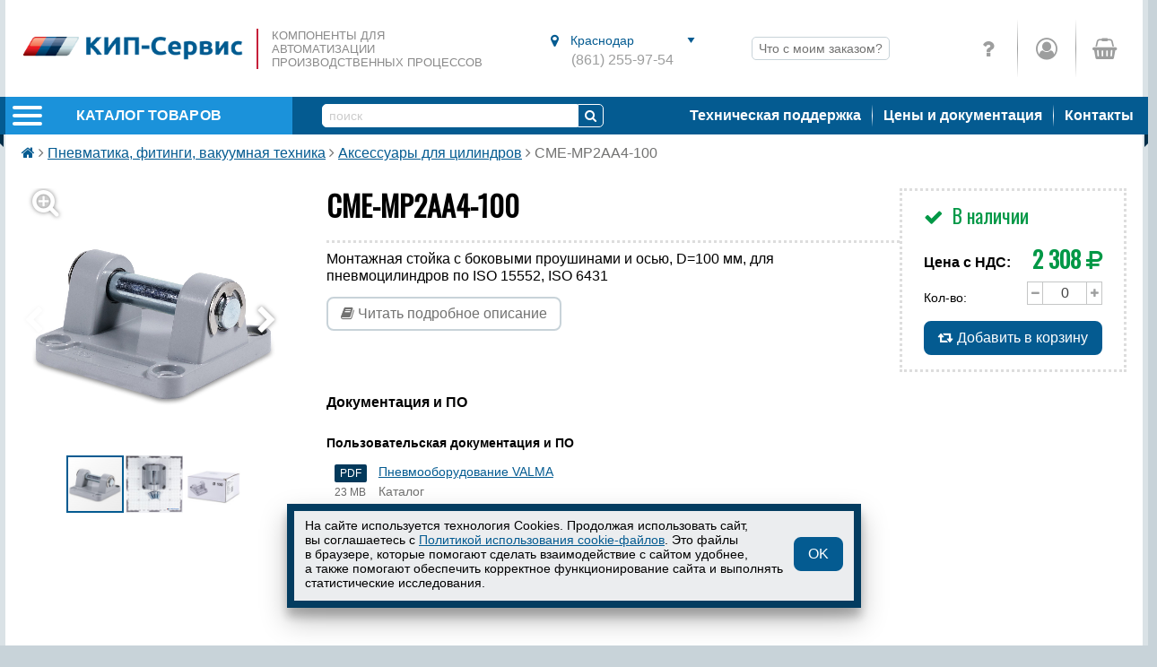

--- FILE ---
content_type: text/html; charset=UTF-8
request_url: https://totalkip.ru/goods/4274777
body_size: 40099
content:
<!DOCTYPE html>
<html lang="ru">
<head>
	<meta charset="utf-8">
	<meta name="viewport" content="width=device-width, initial-scale=1.0, maximum-scale=1.0, user-scalable=no">

	<link rel="preconnect" href="https://ftp.totalkip.ru/report.local/preconnect.gif">

	<link rel="stylesheet" href="https://totalkip.ru/css/daterangepicker.css?v=3132">
	<link rel="stylesheet" href="https://totalkip.ru/css/font-awesome.min.css?v=3132">
	<link rel="stylesheet" href="https://totalkip.ru/css/jquery-ui-1.9.2.custom.min.css?v=3132">
	<link rel="stylesheet" href="https://totalkip.ru/css/lightgallery.min.css?v=3132">
	<link rel="stylesheet" href="https://totalkip.ru/css/slider.css?v=3132">
	<link rel="stylesheet" href="https://totalkip.ru/css/fotorama.css?v=3132">
	<link rel="stylesheet" href="https://totalkip.ru/css/fotorama-edited.css?v=3132">
	<link rel="stylesheet" href="https://totalkip.ru/css/tabs.css?v=3132">
	<link rel="stylesheet" href="https://totalkip.ru/css/style.css?v=3132">
	<link rel="stylesheet" href="https://totalkip.ru/css/read.css?v=3132">
	<link rel="stylesheet" href="https://totalkip.ru/css/select2.min.css?v=3132">
	<link rel="stylesheet" href="https://totalkip.ru/css/style_content.css?v=3132">
	<link rel="stylesheet" href="https://totalkip.ru/css/attr.css?v=3132">	<link rel="stylesheet" href="https://totalkip.ru/css/auth.css?v=3132">


	<link rel="icon" type="image/x-icon" href="https://totalkip.ru/favicon.ico">

	<link rel="icon" type="image/png" sizes="16x16" href="https://totalkip.ru/img/favicon/icon-16x16.png">
	<link rel="icon" type="image/png" sizes="24x24" href="https://totalkip.ru/img/favicon/icon-24x24.png">
	<link rel="icon" type="image/png" sizes="32x32" href="https://totalkip.ru/img/favicon/icon-32x32.png">
	<link rel="icon" type="image/png" sizes="48x48" href="https://totalkip.ru/img/favicon/icon-48x48.png">
	<link rel="icon" type="image/png" sizes="96x96" href="https://totalkip.ru/img/favicon/icon-96x96.png">

	<link rel="icon" type="image/png" sizes="192x192" href="https://totalkip.ru/img/favicon/android-icon-192x192.png">

	<link rel="apple-touch-icon" sizes="48x48" href="https://totalkip.ru/img/favicon/apple-icon-48x48.png">
	<link rel="apple-touch-icon" sizes="57x57" href="https://totalkip.ru/img/favicon/apple-icon-57x57.png">
	<link rel="apple-touch-icon" sizes="60x60" href="https://totalkip.ru/img/favicon/apple-icon-60x60.png">
	<link rel="apple-touch-icon" sizes="72x72" href="https://totalkip.ru/img/favicon/apple-icon-72x72.png">
	<link rel="apple-touch-icon" sizes="76x76" href="https://totalkip.ru/img/favicon/apple-icon-76x76.png">
	<link rel="apple-touch-icon" sizes="96x96" href="https://totalkip.ru/img/favicon/apple-icon-96x96.png">
	<link rel="apple-touch-icon" sizes="114x114" href="https://totalkip.ru/img/favicon/apple-icon-114x114.png">
	<link rel="apple-touch-icon" sizes="120x120" href="https://totalkip.ru/img/favicon/apple-icon-120x120.png">
	<link rel="apple-touch-icon" sizes="144x144" href="https://totalkip.ru/img/favicon/apple-icon-144x144.png">
	<link rel="apple-touch-icon" sizes="152x152" href="https://totalkip.ru/img/favicon/apple-icon-152x152.png">
	<link rel="apple-touch-icon" sizes="180x180" href="https://totalkip.ru/img/favicon/apple-icon-180x180.png">

	<meta name="msapplication-config" content="https://totalkip.ru/img/favicon/browserconfig.xml">
	<meta name="msapplication-TileColor" content="#063758">
	<meta name="msapplication-TileImage" content="https://totalkip.ru/img/favicon/ms-icon-144x144.png">
	<meta name="msapplication-navbutton-color" content="#006bad">

	<meta name="currency" content="ruble">
	<meta name="theme-color" content="#006bad">

	<title>Монтажная стойка с боковыми проушинами и осью, D=100 мм, для пневмоцилиндров по ISO 15552, ISO 6431 - цена, купить в интернет-офисе КИП-Сервис</title>
	<meta name="description" content="Монтажная стойка с боковыми проушинами и осью, D=100 мм, для пневмоцилиндров по ISO 15552, ISO 6431">
	<meta property="og:title" content="Монтажная стойка с боковыми проушинами и осью, D=100 мм, для пневмоцилиндров по ISO 15552, ISO 6431 - цена, купить в интернет-офисе КИП-Сервис">
	<meta property="og:type" content="website">
	<meta property="og:site_name" content="totalkip.ru">
	<meta property="og:description" content="Монтажная стойка с боковыми проушинами и осью, D=100 мм, для пневмоцилиндров по ISO 15552, ISO 6431">
	<meta property="og:image" content="https://ftp.totalkip.ru/report.local/photo/photo1/Foto_valma_13265.jpg">
	<meta property="og:url" content="https://totalkip.ru/goods/4274777">

	<link rel="canonical" href="https://totalkip.ru/goods/4274777">
	</head>

<body id="page">
	<header class="header">
		<div class="logo">
						<a href="https://totalkip.ru/">
				<img src="https://totalkip.ru/img/www/logo.png" alt="Логотип КИП-Сервис">
			</a>
			<span class="slogan">Компоненты для автоматизации производственных процессов</span>
					</div>
		<div class="h_office">
			<div class="geo" title="Контакты филиала" id="go_filial_page">
				<button class="link"><i class="fa fa-map-marker"></i></button>
			</div>
			<div class="city">
				<select id="filials_list"><option  value="8" data-phone="(8443) 20-49-15" data-contact-url="/contacts/volgsky">Волжский</option><option  value="17" data-phone="(473) 200-63-87" data-contact-url="/contacts/voronezh">Воронеж</option><option  value="29" data-phone="(8332) 20-59-52" data-contact-url="/contacts/kirov">Киров</option><option  selected="selected"  value="1" data-phone="(861) 255-97-54" data-contact-url="/contacts/krasnodar">Краснодар</option><option  value="6" data-phone="(499) 348-82-94" data-contact-url="/contacts/moscow">Москва</option><option  value="4" data-phone="(8617) 30-60-66" data-contact-url="/contacts/novoros">Новороссийск</option><option  value="19" data-phone="(383) 202-11-57" data-contact-url="/contacts/novosibirsk">Новосибирск</option><option  value="15" data-phone="(342) 225-07-38" data-contact-url="/contacts/perm">Пермь</option><option  value="5" data-phone="(8793) 30-80-92" data-contact-url="/contacts/pyatigorsk">Пятигорск</option><option  value="3" data-phone="(863) 303-34-63" data-contact-url="/contacts/rostov">Ростов-на-Дону</option><option  value="13" data-phone="(812) 578-77-59" data-contact-url="/contacts/peterburg">Санкт-Петербург</option><option  value="2" data-phone="(8652) 57-76-69" data-contact-url="/contacts/stavropol">Ставрополь</option></select><div id="filial_number"></div>			</div>
		</div>
		<div class="h_wtf">
			<button class="invert sm" id="score_button">Что с моим заказом?</button>
		</div>
		<div class="h_user">
			<ul class="up">
				<a class="no-line" href="/help" title="Поддержка и раздел помощи">
					<li class="up-itm bl-0">
						<i class="fa fa-question mute"></i>
					</li>
				</a>
				<a class="no-line" href="/auth" title="Войти в личный кабинет или Регистрироваться"><li class="up-itm"><i class="fa fa-user-circle-o mute"></i></li></a>				<a class="no-line href-cart" href="#" title="Перейти в корзину">
					<li class="up-itm mute"
						id="basket">
						<i class="fa fa-shopping-basket">
							<span
								class="basket-count hide">
								0							</span>
						</i>
						<div
							class="basket-detail hide">
							Сумма<br>
							<div class="no-wrap"><b><span class="basket-sum">
										0									</span></b>&nbsp;<i class="fa fa-rub"></i></div>
						</div>
					</li>
				</a>
				<div class="add_product-window" style="display: none;"></div>
			</ul>
		</div>
	</header>
	<div class="line">
		<div class="ribbon">
			<form action="https://totalkip.ru/search" method="GET">
				<div class="find itm-group">
					<input type="text" name="search" class="itm sm"
						value="" required placeholder="поиск">
					<button type="submit" class="itm sm" style="border-color:#fff;"><i class="fa fa-search"></i></button>
				</div>
			</form>
						<ul id="nav">
								<li>
					<a title="Техническая поддержка" >Техническая поддержка
					</a>
					<ul>
												<li><a href="https://totalkip.ru/video">Видео</a></li>
												<li><a href="https://totalkip.ru/articles">Статьи</a></li>
												<li><a href="https://totalkip.ru/library/eplan">Библиотеки EPLAN</a></li>
											</ul>
				</li>
												<li><a href="https://totalkip.ru/price" >Цены и документация
					</a></li>
									<li><a href="https://totalkip.ru/contacts" >Контакты
					</a></li>
								</ul>
					</div>
	</div>

<div class="box">

	<aside class="aside">
				
		<nav role="navigation">
			<div id="menuToggle">
				<input type="checkbox" name="h_checkbox" id="h_checkbox">
				<label for="h_checkbox"><span>КАТАЛОГ ТОВАРОВ</span></label>
				<span class="h"></span>
				<span class="h"></span>
				<span class="h"></span>
<menu class="menu" id="menu_humb">
		
	<li><div class="link"><i class="fa fa-chevron-right link-chevron"></i><span class="link-title">Регуляторы и цифровые приборы</span></div><ul class="submenu"><li><a href="/regulators_and_digital_devices/on-off">ON / OFF регуляторы</a></li><li><a href="/regulators_and_digital_devices/pid">ПИД-регуляторы</a></li><li><a href="/regulators_and_digital_devices/for_valves">Регуляторы для клапанов (КЗР)</a></li><li><a href="/regulators_and_digital_devices/temperature_and_humidity">Регуляторы температуры и влажности</a></li><li><a href="/regulators_and_digital_devices/multichannel_and_archivers">Многоканальные приборы, архиваторы</a></li><li><a href="/regulators_and_digital_devices/weighing_devices">Весо­изме­ри­те­ль­ные устройства</a></li><li><a href="/regulators_and_digital_devices/for_confectionery_ovens">Регуляторы для кондитерских печей</a></li><li><a href="/regulators_and_digital_devices/for_heating_and_hot_water">Контроллеры отопления и ГВС</a></li><li><a href="/regulators_and_digital_devices/level_control">Приборы контроля уровня</a></li><li><a href="/regulators_and_digital_devices/pump_control">Приборы управления насосами</a></li><li><a href="/regulators_and_digital_devices/pulse_counters">Счетчики импульсов</a></li><li><a href="/regulators_and_digital_devices/timers_and_time_relays">Таймеры, реле времени</a></li><li><a href="/regulators_and_digital_devices/monitoring_network_settings">Контроль параметров сети</a></li><li><a href="/regulators_and_digital_devices/GSM-modems_and_routers">GSM-модемы, роутеры</a></li></ul></li><li><div class="link"><i class="fa fa-chevron-right link-chevron"></i><span class="link-title">Датчики и измерительная техника</span></div><ul class="submenu"><li><a href="/sensors_and_measuring_equipment/current">Датчики силы тока</a></li><li><a href="/sensors_and_measuring_equipment/temperature">Датчики температуры</a></li><li><a href="/sensors_and_measuring_equipment/pressure_sensors_for_general_industrial_use">Общепромышленные датчики давления</a></li><li><a href="/sensors_and_measuring_equipment/pressure_membrane">Датчики давления мембранные</a></li><li><a href="/sensors_and_measuring_equipment/humidity_and_hygrostats">Датчики влажности воздуха, гигростаты</a></li><li><a href="/sensors_and_measuring_equipment/level_detectors">Датчики и сигнализаторы уровня</a></li><li><a href="/sensors_and_measuring_equipment/conductivity_and_concentration">Датчики проводимости и концентрации</a></li><li><a href="/sensors_and_measuring_equipment/electromagnetic_flowmeters">Расходомеры электро­магнит­ные</a></li><li><a href="/sensors_and_measuring_equipment/linear_potentiometers">Линейные потенциометры</a></li><li><a href="/sensors_and_measuring_equipment/magnetostrictives">Магнитострикционные датчики</a></li><li><a href="/sensors_and_measuring_equipment/ultrasonic_distance">Ультразвуковые датчики расстояния</a></li><li><a href="/sensors_and_measuring_equipment/for_tags_and_labels_and_double_sheets">Специализированные ультразвуковые датчики</a></li><li><a href="/sensors_and_measuring_equipment/pressure_switch">Реле давления</a></li><li><a href="/sensors_and_measuring_equipment/manometers">Манометры</a></li><li><a href="/sensors_and_measuring_equipment/thermometers">Термометры</a></li></ul></li><li><div class="link"><i class="fa fa-chevron-right link-chevron"></i><span class="link-title">Приводная техника и датчики положения</span></div><ul class="submenu"><li><a href="/drive_technology/frequency_converters_U-F">Преобразователи частоты U/F</a></li><li><a href="/drive_technology/pump_frequency_converters">Преобразователи частоты насосные</a></li><li><a href="/drive_technology/frequency_converters">Преобразователи частоты векторные</a></li><li><a href="/drive_technology/accessories_for_frequency_converters">Аксессуары к частотным преобразователям</a></li><li><a href="/drive_technology/servo_systems">Сервосистемы</a></li><li><a href="/drive_technology/encoders">Угловые энкодеры</a></li><li><a href="/drive_technology/linear_encoders">Линейные энкодеры</a></li><li><a href="/drive_technology/non-contact">Датчики бесконтактные</a></li></ul></li><li><div class="link"><i class="fa fa-chevron-right link-chevron"></i><span class="link-title">ПЛК, HMI, ввод-вывод</span></div><ul class="submenu"><li><a href="/PLC_and_HMI_and_IO/operator_panels">Панели оператора</a></li><li><a href="/PLC_and_HMI_and_IO/alpha-x">ПЛК Alpha-X</a></li><li><a href="/PLC_and_HMI_and_IO/PLC_elhart">ПЛК LogicOn</a></li><li><a href="/PLC_and_HMI_and_IO/PLC_delta">ПЛК Delta</a></li><li><a href="/PLC_and_HMI_and_IO/ModBUS_input_output_modules">Модули ввода / вывода с RS-485 (Modbus RTU)</a></li><li><a href="/PLC_and_HMI_and_IO/converters_splitters">Преобразователи / разветвители сигналов</a></li><li><a href="/PLC_and_HMI_and_IO/galvanic_isolation_modules">Модули гальванической развязки</a></li><li><a href="/PLC_and_HMI_and_IO/interface_converters">Преобразователи интерфейсов</a></li></ul></li><li><div class="link"><i class="fa fa-chevron-right link-chevron"></i><span class="link-title">Клапаны</span></div><ul class="submenu"><li><a href="/valves/for_solenoid">Клапаны соленоидные</a></li><li><a href="/valves/with_pneumatic_drive">Клапаны угловые с пневмо­приводом</a></li><li><a href="/valves/regulating">Клапаны регулирующие</a></li><li><a href="/valves/spherical">Краны шаровые</a></li><li><a href="/valves/rotary_actuators">Пневмоприводы поворотные</a></li><li><a href="/valves/electric_rotary_actuators">Электроприводы поворотные</a></li><li><a href="/valves/positioners_and_EPP">Позиционеры, ЭПП</a></li></ul></li><li><div class="link"><i class="fa fa-chevron-right link-chevron"></i><span class="link-title">Пневматика, фитинги, вакуумная техника</span></div><ul class="submenu"><li><a href="/pneumatics_and_fittings_and_vacuum_technology/pneumatic_cylinders">Пневмоцилиндры</a></li><li><a href="/pneumatics_and_fittings_and_vacuum_technology/accessories_for_cylinders">Аксессуары для цилиндров</a></li><li><a href="/pneumatics_and_fittings_and_vacuum_technology/pneumatic_distributors">Пневмо­распределители</a></li><li><a href="/pneumatics_and_fittings_and_vacuum_technology/valve_terminals">Пневмоострова</a></li><li><a href="/pneumatics_and_fittings_and_vacuum_technology/manual_and_mechanical_valves">Ручные и механические распределители</a></li><li><a href="/pneumatics_and_fittings_and_vacuum_technology/preparation_of_compressed_air">Подготовка сжатого воздуха</a></li><li><a href="/pneumatics_and_fittings_and_vacuum_technology/pneumatic_fitting_and_adapters">Фитинги соединители, переходники</a></li><li><a href="/pneumatics_and_fittings_and_vacuum_technology/flow_regulators_and_silencers">Фитинги регуляторы, глушители, клапаны</a></li><li><a href="/pneumatics_and_fittings_and_vacuum_technology/stainless_steel_fittings">Фитинги из нержавеющей стали</a></li><li><a href="/pneumatics_and_fittings_and_vacuum_technology/for_pneumatic_brake_systems">Фитинги для тормозных пневмосистем</a></li><li><a href="/pneumatics_and_fittings_and_vacuum_technology/specialized_fittings">Фитинги специали­зи­ро­ванные</a></li><li><a href="/pneumatics_and_fittings_and_vacuum_technology/pneumatic_tubing">Пневмотрубки</a></li><li><a href="/pneumatics_and_fittings_and_vacuum_technology/valves_for_vacuum">Клапаны на вакуум</a></li><li><a href="/pneumatics_and_fittings_and_vacuum_technology/vacuum_suckers">Вакуумные присоски</a></li><li><a href="/pneumatics_and_fittings_and_vacuum_technology/vacuum_pumps_and_generators">Вакуумные насосы, генераторы</a></li></ul></li><li><div class="link"><i class="fa fa-chevron-right link-chevron"></i><span class="link-title">Шкафы и системы управления</span></div><ul class="submenu"><li><a href="/control_cabinets/control_systems">Системы управления</a></li><li><a href="/control_cabinets/for_pumps">Шкафы управления для насосов</a></li><li><a href="/control_cabinets/ITP_and_ventilation">Шкафы управления для ИТП и систем теплоснабжения</a></li><li><a href="/control_cabinets/liquid_metering">Шкафы учета жидких продуктов</a></li><li><a href="/control_cabinets/pool_controls">Шкафы управления для бассейнов</a></li><li><a href="/control_cabinets/hvac">Шкафы управления для вентиляции в животноводстве</a></li></ul></li><li><div class="link"><i class="fa fa-chevron-right link-chevron"></i><span class="link-title">Электротехника</span></div><ul class="submenu"><li><a href="/electrical_engineering/circuit_breakers_modular">Автоматические выключатели модульные</a></li><li><a href="/electrical_engineering/residual_current_circuit_breaker">Дифференциаль­ные автоматы (АВДТ)</a></li><li><a href="/electrical_engineering/residual_current_device">Устройства защитного отключения (УЗО)</a></li><li><a href="/electrical_engineering/circuit_breakers_with_cast_body">Автоматические выключатели в литом корпусе</a></li><li><a href="/electrical_engineering/motor_protection_and_phase_control_relay">Защита двигателя</a></li><li><a href="/electrical_engineering/starters_and_modular_contactors"> Контакторы, тепловые реле</a></li><li><a href="/electrical_engineering/relays_in_between_and_pads">Реле промежуточные, колодки</a></li><li><a href="/electrical_engineering/relays_solid-state_and_radiators">Реле твердотельные, радиаторы</a></li><li><a href="/electrical_engineering/time_relays_and_timers">Реле времени, таймеры</a></li><li><a href="/electrical_engineering/phase_control_relay">Реле контроля фаз</a></li><li><a href="/electrical_engineering/step-by-step_relay">Реле шаговые</a></li><li><a href="/electrical_engineering/power_supplies">Блоки питания</a></li><li><a href="/electrical_engineering/lighting_fixtures">Светосигнальная арматура</a></li><li><a href="/electrical_engineering/push_buttons">Кнопки нажимные</a></li><li><a href="/electrical_engineering/switches_and_joysticks">Переключатели, джойстики</a></li><li><a href="/electrical_engineering/batch_switches">Кулачковые переключатели</a></li><li><a href="/electrical_engineering/limit_switches">Концевые выключатели</a></li><li><a href="/electrical_engineering/toggle_switches_and_potentiometers">Тумблеры, потенциометры</a></li><li><a href="/electrical_engineering/terminals_and_terminals_and_marking">Клеммники, наконечники, маркировка</a></li><li><a href="/electrical_engineering/industrial_connectors">Промышленные разъёмы</a></li><li><a href="/electrical_engineering/perforators_and_oil_seals_and_DIN-rails_and_clamps">Перфолотки, сальники, DIN-рейки, хомуты, розетки</a></li><li><a href="/electrical_engineering/climatic_cabinets">Климатика шкафов</a></li><li><a href="/electrical_engineering/plastic_electrotechnical_cases">Пластиковые шкафы и корпуса</a></li><li><a href="/electrical_engineering/wall_cabinets_made_of_steel">Навесные  шкафы и корпуса из стали</a></li><li><a href="/electrical_engineering/floor_cabinets_made_of_steel">Напольные шкафы и корпуса из стали</a></li><li><a href="/electrical_engineering/compact_cabinets_made_of_steel">Компактные корпуса из стали</a></li><li><a href="/electrical_engineering/mounting_accessories_for_enclosures">Монтажные аксессуары для корпусов</a></li>		</ul>
	
	
	</menu>
			</div>
		</nav>	</aside>
	<div class="content new_content">
		<div class="top-cat">
			<div class="breadcrumbs">
				<a href="/"><i class="fa fa-home"></i></a> <i class="fa fa-angle-right"></i> <a href="/pneumatics_and_fittings_and_vacuum_technology">Пневматика, фитинги, вакуумная техника</a> <i class="fa fa-angle-right"></i> <a href="/pneumatics_and_fittings_and_vacuum_technology/accessories_for_cylinders">Аксессуары для цилиндров</a> <i class="fa fa-angle-right"></i> CME-MP2AA4-100			</div>
			
			<div itemscope itemtype="https://schema.org/Product" style="display:none">
				<span itemprop="name">Монтажная стойка с боковыми проушинами и осью, D=100 мм, для пневмоцилиндров по ISO 15552, ISO 6431 - цена, купить в интернет-офисе КИП-Сервис</span>
				<span itemprop="description">Монтажная стойка с боковыми проушинами и осью, D=100 мм, для пневмоцилиндров по ISO 15552, ISO 6431</span>
				<img src="https://ftp.totalkip.ru/report.local/photo/photo1/Foto_valma_13265.jpg" itemprop="image">
				<span itemprop="brand">VALMA</span>
				<div itemprop="offers" itemscope itemtype="https://schema.org/Offer">
					<meta itemprop="price" content="2308">
					<meta itemprop="priceCurrency" content="RUB">
					<link itemprop="availability" href="http://schema.org/InStock">
				</div>
			</div>

			<div class="product">
				<div class="product_left">
					<div class="w2">
													<div class="fotorama" data-width="100%" data-max-width="100%" data-allowfullscreen="native" data-nav="thumbs" data-transition="crossfade" data-keyboard="true" data-hash="true">
																		<a href="https://ftp.totalkip.ru/report.local/photo/photo1/big/Foto_valma_13265.jpg" data-thumb="https://ftp.totalkip.ru/report.local/photo/photo1/Foto_valma_13265.jpg" data-full="https://ftp.totalkip.ru/report.local/photo/photo1/big/Foto_valma_13265.jpg" data-caption="Монтажная стойка с боковыми проушинами и осью CME-MP2AA4-100" alt="Монтажная стойка с боковыми проушинами и осью CME-MP2AA4-100"></a>
																		<a href="https://ftp.totalkip.ru/report.local/photo/equipment/big/FotoEquip_valma_13267.jpg" data-thumb="https://ftp.totalkip.ru/report.local/photo/equipment/FotoEquip_valma_13267.jpg" data-full="https://ftp.totalkip.ru/report.local/photo/equipment/big/FotoEquip_valma_13267.jpg" data-caption="Монтажная стойка с боковыми проушинами и осью CME-MP2AA4-100" alt="Монтажная стойка с боковыми проушинами и осью CME-MP2AA4-100"></a>
																		<a href="https://ftp.totalkip.ru/report.local/photo/photo2/big/Foto2_valma_13266.jpg" data-thumb="https://ftp.totalkip.ru/report.local/photo/photo2/Foto2_valma_13266.jpg" data-full="https://ftp.totalkip.ru/report.local/photo/photo2/big/Foto2_valma_13266.jpg" data-caption="Монтажная стойка с боковыми проушинами и осью CME-MP2AA4-100" alt="Монтажная стойка с боковыми проушинами и осью CME-MP2AA4-100"></a>
															</div>
																	</div>
									</div>
				<div class="product_content" data-family='1001288'>
					<div class="product_wrapper">
						<div class="w4">
															<h1>
									CME-MP2AA4-100								</h1>
							
							<hr>
							<p class="g-desc">
								Монтажная стойка с боковыми проушинами и осью, D=100 мм, для пневмоцилиндров по ISO 15552, ISO 6431							</p>

																						<button class="invert" onclick="location.href='https://kipservis.ru/valma/mounting_cme_mp2aa4.htm';"><i class="fa fa-book"></i>&nbsp;Читать подробное описание</button>
																				</div>
						<div class="w2 g-buy">

													
						<div class="g-stock success">
						<div class="table_status">
							<div class="table_status-name in_stock">
								<big><i class="fa fa-check" title="В наличии"></i>&nbsp;
									В наличии								</big>
							</div>
							<div class="table_status-title" style="top:44px;text-align:center">
								Товар есть в&nbsp;наличии на&nbsp;нашем&nbsp;складе.							</div>
						</div>
					</div>

							<div class="g-price">
																				<div>Цена с&nbsp;НДС:</div>
																				<div class="success rubl">2&nbsp;308&nbsp;<i class="fa fa-rub"></i></div>
																			</div>															<div class="g-count">
									<div>Кол-во:</div>
									<div class="spinner">
										<div class="spin-minus cart-sub"><i class="fa fa-minus"></i></div>
										<input type="hidden" name="id_goods" value="4274777">
										<input type="hidden" name="last_add_goods" value="0">
										<input class="spin-input" name="id_goods_4274777" min="0" type="text" value="0" >
										<div class="spin-plus cart-add"><i class="fa fa-plus"></i></div>
									</div>
								</div>
								
																	<div class="g-button" id="basket_goods_4274777">
																		<button class="btn-basket" data-goods=4274777 data-cnt-goods=0>
																			<i class="fa fa-retweet"></i> Добавить&nbsp;в&nbsp;корзину
																		</button>
																	</div>													</div>
					</div>

					
					
						<div class="about_product" style="margin-top: 25px;" id="link_doc">
							<div class="about_product-top">
								<h4>Документация и ПО</h4>
							</div>
							
									<h5 class="rd-title">
										Пользовательская документация и ПО									</h5>			
										
									<ul class="rd">
										<!-- Begin -->
																						<li>
													<div class="rd-ico">
														<div>pdf</div>
														<div><span class='nowrap'>23&nbsp;MB</span></div>
													</div>
													<div class="rd-info">
														<a href="https://ftp.totalkip.ru/report.local/catalogue/catalogue_valma_22782.pdf">Пневмооборудование VALMA</a>
														<span>Каталог</span>
													</div>
												</li>
																			</ul>
							
									<h5 class="rd-title">
										Допускающая к эксплуатации документация									</h5>			
										
									<ul class="rd">
										<!-- Begin -->
																						<li>
													<div class="rd-ico">
														<div>pdf</div>
														<div><span class='nowrap'>358&nbsp;KB</span></div>
													</div>
													<div class="rd-info">
														<a href="https://ftp.totalkip.ru/report.local/sert/pismo/Pismo_valma_27746.pdf">Информационное письмо - Монтажный элемент серии CME</a>
														<span>Письмо</span>
													</div>
												</li>
																			</ul>
														<!-- End -->
						</div>
										<span class="infoDocs" data-count=1 data-size="<span class='nowrap'>358&nbsp;KB</span>" style="display: none;"></span>
									</div>

			</div>
		</div>
	</div>




</div>

</div>

</div>
</div>
</div><footer class="footer">
	<div class="footerbox">
		<div class="footer-help w2">
			<div><a href="/"><img src="/img/www/coookie.png" alt="Печенька КИП-Сервис"></a>&copy; ООО «КИП-Сервис», 2026 </div>
			<div>350000, Краснодарский край, г.&nbsp;Краснодар, ул.&nbsp;им.&nbsp;Митрофана Седина, 145/1<br>ИНН 2308073661, КПП 231001001<br>ОГРН 1022301196268</div>
			<div>Если нашли ошибку, то&nbsp;выделите текст и&nbsp;нажмите Ctrl+Enter</div>
		</div>
		<nav class="footer-menu">
					<h5><a href="/contacts">Офисы КИП-Сервис</a></h5><ul class="footer-ul-city"><li><a href="/contacts/volgsky">Волжский</a></li><li><a href="/contacts/voronezh">Воронеж</a></li><li><a href="/contacts/kirov">Киров</a></li><li><a href="/contacts/krasnodar">Краснодар</a></li><li><a href="/contacts/moscow">Москва</a></li><li><a href="/contacts/novoros">Новороссийск</a></li><li><a href="/contacts/novosibirsk">Новосибирск</a></li><li><a href="/contacts/perm">Пермь</a></li><li><a href="/contacts/pyatigorsk">Пятигорск</a></li><li><a href="/contacts/rostov">Ростов-на-Дону</a></li><li><a href="/contacts/peterburg">Санкт-Петербург</a></li><li><a href="/contacts/stavropol">Ставрополь</a></li></ul>				</nav>
		<nav class="footer-menu">
			<h5><a href="/contacts">О компании</a></h5>
			<ul class="footer-ul-about">
								<li><a href="/news">Новости</a></li>
								<li><a href="/contacts">Контакты</a></li>
								<li><a href="/offer/public">Пользовательское<br>соглашение</a></li>
			</ul>
		</nav>
		<nav class="footer-menu">
			<h5><a href="/help">Помощь</a></h5>
			<ul class="footer-ul-help">
				<li><a href="/help/b2b">Информация для юрлиц</a></li>
				<li><a href="/help/fl">Информация для физлиц</a></li>
				<!-- <li><a href="/help/all">Общие вопросы</a></li> -->
				<li><a href="/help/law">Правовая информация</a></li>
				<li><a href="/help/feedback">Обратная связь</a></li>
								<li><a href="/video">Видео</a></li>
								<li><a href="/articles">Статьи</a></li>
								<li><a href="/library/eplan">Библиотеки EPLAN</a></li>
							</ul>
		</nav>
	</div>
</footer>
<input class="errors_open" type="hidden">
<div id="errors" style="display:none; width:33%">
	<div class="row">
		<h1>Отправка сообщения об ошибке</h1>
		<button class="errors_close link close"><i class="fa fa-times"></i></button>
	</div>
	<form class="form-vertical" method="post" id="errors_form" action="javascript:void(0);">
	<p class="mute">Расскажите о найденной ошибке, мы будем Вам благодарны</p>
		<input type="hidden" name="url_page">
		<!-- <div class="row"> -->
			<!-- <div class="form-itm m-0"> -->
				<!-- <label for="name" class="w2">Ваше имя</label> -->
				<input class="w6" type="hidden" id="name" name="name"  value=" " autocomplete="on">
			<!-- </div> -->
		<!-- </div> -->
		<!-- <div class="row"> -->
			<!-- <small class="o2 mute">Укажите как к Вам обращаться</small> -->
		<!-- </div> -->
		<div class="row">
			<div class="form-itm mt-3">
				<label for="error_text" class="w2 bold">Найденная ошибка</label>
				<span class="w6 danger" name="error_text">&nbsp;</span>
			</div>
		</div>
		<div class="row">
			<div class="form-itm m-0">
				<label for="problem" class="w2">Комментарий</label>
				<textarea class="w6" id="problem" name="problem" rows="2"></textarea>
			</div>
		</div>
		<div class="row">
			<small class="o2 mute">Пожалуйста, укажите, что по Вашему мнению, необходимо исправить</small>
		</div>
		<div class="row mt-3">
			<button class="o2" type="button" id="send_errors"><i class="fa fa-paper-plane-o"></i>&nbsp;Отправить ошибку</button>
		</div>
	</form>
	<form class="form-vertical" method="post" id="errors_form_success" action="javascript:void(0);">
		<div class="row mt-3">
			<div class="form-itm">
				<div class="result_error success"></div>
			</div>
		</div>
		<div class="row mt-3">
			<button class="o3" type="button" id="thank_errors">Закрыть</button>
		</div>
	</form>
</div>

<input class="alert_open" type="hidden">
<div id="alert" style="display:none;">
	<div class="row">
		<h1 class="m-4 mb-1">Внимание!</h1>
		<button class="alert_close link close"><i class="fa fa-times"></i></button>
	</div>
	<div class="row mx-4">
		<div class="form-itm alert_text"></div>
	</div>
</div>
<div id="scroller"><i class="fa fa-angle-double-up"></i>&nbsp;Наверх</div>
<script src="/js/www/jquery-2.2.0.min.js"></script>
<script src="/js/www/jquery.inputmask.bundle.min.js"></script>
<script src="/js/www/jquery-ui.min.js"></script>
<script src="/js/www/jquery.ui.touch-punch.min.js"></script>
<script src="/js/www/mustache.js?v=3132"></script>
<script src="/js/www/jquery.popupoverlay.js"></script>
 <script src="/js/emil.js"></script>
<script src="/js/www/tabs.js"></script>
<script src="https://www.google.com/recaptcha/api.js?hl=ru"></script>
<script src="/js/basket.js?v=3132"></script>
<script src="/js/auth.js?v=3132"></script>
<script src="/js/main.js?v=3132"></script>
<script src="/js/price_list.js?v=3132"></script><script src="/js/www/jquery.fotorama.js?v=3132"></script><script>price_list.registry = {"id_category":0,"sort_type":1,"sklad":0,"pagination_start":10,"pagination_count":10,"price_count":"0","str_param":"4274777","ret":3,"tSet":null}</script> <div id="modal"></div>
<script>
	$(document).ready(function() {
		$('#modal').popup({
			pagecontainer: '#page',
			focuselement: '#pass_for_score',
			transition: 'all 0.3s'
		});
		$('.modal_open').on("click", function() {
			let type = +$(this).attr('data-type')
			if (type == 1) {
				get_template('/template/chunks/vertel.tpl', false);
				$('#modal').html('');
				$('#modal').append(Mustache.render(templates['/template/chunks/vertel.tpl']));
				$('[name=ТелефонВер]').val($('[name=Телефон]').val())
				$('[name=ТелефонВер]').inputmask({ 'mask': '+7 (999) 999-99-99', 'greedy': false });
			}
			else {
				get_template('/template/chunks/score.tpl', false);
				$('#modal').html('');
				$('#modal').append(Mustache.render(templates['/template/chunks/score.tpl']));
				$('#score_button').on("click", function () {
					auth.score_check();
				});
				$('#score_forgot').on("click", function () {
					auth.forgot_score();
				});
			}
		});
	});
</script>
	
<!-- Yandex.Metrika counter -->
<script type="text/javascript" >
   (function(m,e,t,r,i,k,a){m[i]=m[i]||function(){(m[i].a=m[i].a||[]).push(arguments)};
   m[i].l=1*new Date();
   for (var j = 0; j < document.scripts.length; j++) {if (document.scripts[j].src === r) { return; }}
   k=e.createElement(t),a=e.getElementsByTagName(t)[0],k.async=1,k.src=r,a.parentNode.insertBefore(k,a)})
   (window, document, "script", "https://mc.yandex.ru/metrika/tag.js", "ym");

   ym(30987426, "init", {
        clickmap:true,
        trackLinks:true,
        accurateTrackBounce:true,
        webvisor:true,
        ecommerce:"dataLayer"
   });
</script>
<noscript><div><img src="https://mc.yandex.ru/watch/30987426" style="position:absolute; left:-9999px;" alt="" /></div></noscript>
<!-- /Yandex.Metrika counter -->
<div class="modal-new add_error"><div class="add_error-wrapper"><p class="add_error-text">При добавлении товара возникла ошибка. Пожалуйста, повторите попытку чуть позже.</p><div class="add_error-close">OK</div></div></div>

 <div id="cookies_window">
    <div>На&nbsp;сайте используется технология Cookies. Продолжая использовать сайт, вы&nbsp;соглашаетесь с&nbsp;<a href="https://totalkip.ru/help/about_cookies" target="_blank">Политикой использования cookie-файлов</a>. Это файлы в&nbsp;браузере, которые помогают сделать взаимодействие с&nbsp;сайтом удобнее, а&nbsp;также помогают обеспечить корректное функционирование сайта и&nbsp;выполнять статистические исследования.</div>
	<button type="button" class="btn" id="cookies_accept">OK</button>
</div>

 <!-- <div id="cookies_window">
	<div>Внимание! Сегодня с 17:20 до 21:00, в связи с техническими работами, будет недоступна оплата заказов через банковские карты. Покупка физическими лицами будет невозможна.</div>
	<button type="button" class="btn" id="cookies_accept">OK</button>
</div> -->

<script>
$(document).ready(function () {
	const ls_cookie = localStorage.getItem('ls_cookie');
	if (ls_cookie == null) {
		$("#cookies_window").css("visibility", "visible");
	}

	let cookieBtn = document.querySelector("#cookies_accept");
	let cookieBody = document.querySelector("#cookies_window");
		cookieBtn.onclick = function () {
		localStorage.setItem('ls_cookie', 'yes');
		$("#cookies_window").css("visibility", "hidden");
	};
});

$('.add_error-close').click(function(){
	$('.add_error').css('display','none')
})

</script>

</body>
</html>


--- FILE ---
content_type: text/css
request_url: https://totalkip.ru/css/slider.css?v=3132
body_size: 3622
content:
.slick-slider{box-sizing:border-box;display:block;font-family:'fontawesome';font-style:normal;font-variant:normal;font-weight:400;line-height:1;position:relative;speak:none;text-transform:none;-webkit-font-smoothing:antialiased;-moz-osx-font-smoothing:grayscale;-khtml-user-select:none;-moz-user-select:none;-ms-user-select:none;-webkit-user-select:none;user-select:none;-ms-touch-action:pan-y;touch-action:pan-y;-webkit-tap-highlight-color:transparent;-webkit-touch-callout:none}.slick-list{display:block;margin:0;overflow:hidden;padding:0;position:relative}.slick-list:focus{outline:none}.slick-list.dragging{cursor:pointer}.slick-slider.slick-track,.slick-slider .slick-list{-moz-transform:translate3d(0,0,0);-ms-transform:translate3d(0,0,0);-o-transform:translate3d(0,0,0);-webkit-transform:translate3d(0,0,0);transform:translate3d(0,0,0)}.slick-track{display:block;left:0;position:relative;top:0}.slick-track:before,.slick-track:after{content:'';display:table}.slick-track:after{clear:both}.slick-loading .slick-track{visibility:hidden}.slick-slide{display:none;float:left;height:100%;min-height:1px}[dir='rtl'] .slick-slide{float:right}.slick-slide img{display:block}.slick-slide.slick-loading img{display:none}.slick-slide.dragging img{pointer-events:none}.slick-initialized .slick-slide{display:block}.slick-loading .slick-slide{visibility:hidden}.slick-vertical .slick-slide{border:1px solid transparent;display:block;height:auto}.slick-arrow.slick-hidden{display:none}.slick-loading .slick-list{background:#FFF url(../img/www/ajax-loader.gif) center center no-repeat}.slick-prev,.slick-next{background:transparent;border:none;color:transparent;cursor:pointer;display:block;font-size:0;height:20px;line-height:0;outline:none;padding:0;position:absolute;top:50%;width:20px;-ms-transform:translate(0,-50%);-webkit-transform:translate(0,-50%);transform:translate(0,-50%)}.slick-prev:hover,.slick-prev:focus,.slick-next:hover,.slick-next:focus{background:transparent;color:transparent;outline:none}.slick-prev:hover:before,.slick-prev:focus:before,.slick-next:hover:before,.slick-next:focus:before{opacity:1}.slick-prev.slick-disabled:before,.slick-next.slick-disabled:before{opacity:.25}.slick-prev:before,.slick-next:before{color:#FFF;font-size:24px;line-height:1;opacity:.25;-moz-osx-font-smoothing:grayscale;-webkit-font-smoothing:antialiased}.slick-prev{left:-25px}[dir='rtl'] .slick-prev{left:auto;right:-25px}.slick-prev:before{content:'<'}[dir='rtl'] .slick-prev:before{content:'>'}.slick-next{right:-25px}[dir='rtl'] .slick-next{left:-25px;right:auto}.slick-next:before{content:'>'}[dir='rtl'] .slick-next:before{content:'<'}.slick-dots{bottom:0;display:block;height:24px;list-style:none;margin:0;padding:0;position:absolute;text-align:center;width:100%}.slick-dots li{cursor:pointer;display:inline-block;height:24px;margin:0;padding:0;position:relative;width:24px}.slick-dots li button{background:transparent;border:0;color:transparent;cursor:pointer;display:block;height:24px;margin:0;outline:none;padding:0;width:24px}.slick-dots li button:hover,.slick-dots li button:focus{outline:none}.slick-dots li button:hover:before,.slick-dots li button:focus:before{opacity:1}.slick-dots li button:before{color:#FFF;content:"\f1db";font-family:'fontawesome';font-size:12px;font-style:normal;font-variant:normal;font-weight:400;left:0;margin:6px;opacity:.25;padding:0;position:absolute;text-decoration:inherit;top:0;-moz-osx-font-smoothing:grayscale;-webkit-font-smoothing:antialiased}.slick-dots li.slick-active button:before{content:"\f111";color:#FFF;opacity:.75}.slick-prev:before,.slick-next:before{color:#fff}

--- FILE ---
content_type: text/css
request_url: https://totalkip.ru/css/fotorama-edited.css?v=3132
body_size: 1817
content:

/* !!! Скрипт галереи !!! */
.fotorama .fotorama__caption { /* прячем отображение заголовков у фотографий */
	display: none;
}

.fotorama--fullscreen .fotorama__caption { /* в фулскрине отображаем заголовки */
	font-style: italic;
	text-align: center;
	font-size: 1em;
	display: block;
}

.fotorama__arr--prev,
.fotorama__arr--next, 
.fotorama__fullscreen-icon { /* убираем фон у иконок  */
	background: none;
}

.fotorama__arr--prev::before ,
.fotorama__arr--next::before , 
.fotorama__fullscreen-icon::before  { /* иконки делаем через иконочный шрифт */
	color: white;
	font-family:'FontAwesome';
	font-size: 2em;
	margin: 0;
	padding:0;
	text-shadow: 0 0 5px rgba(0,0,0,.5);
}

.fotorama__arr--prev::before { content: '\f053'; }
.fotorama__arr--next::before { content: '\f054'; }
.fotorama__fullscreen-icon::before { content: '\f00e'; }
.fotorama--fullscreen .fotorama__fullscreen-icon::before { content: '\f00d'; }

.fotorama__fullscreen-icon { /* иконка входа/выхода в фулскрин */
	top:12px;
	left:12px;
	width: 100% !important;
	height: 100% !important;
	right: 0 !important;
	top: 0 !important;
	z-index: 10 !important;
}

img.foto {cursor: zoom-in;}
.fotorama__fullscreen-icon:hover { cursor: zoom-in; }
.fotorama--fullscreen .fotorama__fullscreen-icon:hover { cursor: zoom-out; }
.fotorama__thumb-border { border-color: #045B91; }

.group .fotorama-box {width: 300px;}

@media (max-width: 767px) {
	.ui-accordion .ui-accordion-content {padding:0;}
	.group .row {flex-direction: column;}
	.group .row-left div {margin:unset}
	.group ul.gs-documents {margin: .6em;}
	.group button {width: 100%;}
}

--- FILE ---
content_type: text/css
request_url: https://totalkip.ru/css/tabs.css?v=3132
body_size: 646
content:
.tabs_block{margin:0 auto;max-width:600px;min-width:300px;width:100%}.tabs_block:after{clear:both;content:"";display:block}.tabs{float:left;list-style:none;margin:0;padding:0}.tabs li{background:#D5DBDF;font-size:1rem;font-weight:700;color:#045B91;cursor:pointer;float:left;margin-right:1px;margin-bottom:1px;padding:8px 15px;text-align:center;-webkit-transition-delay:.2s 0;-webkit-transition:all .2s linear 0;transition:all .2s linear 0}.tabs li.active{background:#045b91;color:#fff}.tabox{display:none;float:left;padding:16px 0 0;text-align:left;width:100%}.visible,.open_tab{display:block}@media (max-width: 300px){.tabs,.tabs li{float:none}}

--- FILE ---
content_type: text/css
request_url: https://totalkip.ru/css/style.css?v=3132
body_size: 78106
content:
@import "https://fonts.googleapis.com/css?family=Oswald";html,body,div,span,applet,object,iframe,h1,h2,h3,h4,h5,h6,blockquote,pre,a,abbr,acronym,address,cite,code,del,dfn,em,img,ins,kbd,q,s,samp,strike,strong,tt,var,b,u,center,dl,dt,dd,ol,ul,li,fieldset,form,label,legend,table,caption,tbody,tfoot,thead,tr,th,td,article,aside,canvas,details,embed,figure,figcaption,footer,header,hgroup,menu,nav,output,ruby,section,summary,time,mark,audio,video{border:0;font-size:100%;font:inherit;margin:0;padding:0;vertical-align:baseline}ol,ul{list-style:none}blockquote,q{quotes:none}blockquote:before,blockquote:after,q:before,q:after{content:'';content:none}table{border-spacing:0}article,aside,details,figcaption,figure,footer,header,hgroup,menu,nav,section{display:block}html{background:#C8D3D9;display:-webkit-flex;display:flex;flex-direction:column;font-family:sans-serif;min-height:100%}body{display:-webkit-flex;display:flex;flex-direction:column;flex:auto;justify-content:center;overflow-y:scroll}a{color:#045B91;text-decoration:underline}a:hover{text-decoration:none;cursor:pointer}:focus{outline:none}b,strong{font-weight:700}h1,.h1{font-size:2rem}h2,.h2{font-size:1.8rem}h3,.h3{font-size:1.6rem}h4,.h4{font-size:1.3rem}h5,.h5{font-size:1.2rem}h6,.h6{font-size:1rem}h1,h2,h3,h4,h5,h6{font-weight:700;line-height:1.2;margin-bottom:.3rem;word-wrap:break-word}p{font-size:1rem;line-height:1.2;margin-bottom:.5rem;margin-top:0}hr{border:0;border-top:1px dotted #CCC;width:100%}.header{align-items:center;background:#fff;border-left:6px solid #DAE2E6;border-right:6px solid #DAE2E6;box-sizing:border-box;display:-webkit-flex;display:flex;flex-wrap:nowrap;height:108px;justify-content:space-between;margin:0 auto;max-width:1284px;padding:0;width:100%}.logo{align-items:center;display:flex;flex:none;margin:0 10px 0 20px;height:52px;width:520px}.logo img{min-width:245px;width:245px;max-width:245px}.logo a,.logo a:visited,.logo a:hover{height:27px}.slogan{border-left:2px solid #C6203A;color:#898989;margin:0 0 0 15px;padding:0 0 0 15px;text-transform:uppercase;font-weight:400;font-size:.8rem}.h_office{align-items:flex-start;display:flex}.geo > .link{margin:0;padding:3px 6px}.h_wtf{margin:0 8px}.h_user{margin:0 10px 0 20px}.up{align-items:center;display:-webkit-flex;display:flex;flex-wrap:nowrap}.up-itm{align-items:center;border-left-style:solid;border-left-width:1px;color:#045B91;display:-webkit-flex;display:flex;font-size:1.5rem;justify-content:center;padding:20px;text-decoration:none;width:24px;-moz-border-image:-moz-linear-gradient(top,#fff 0%,#9d9e9e 50%,#fff 100%) 1 100%;-o-border-image:-o-linear-gradient(top,#fff 0%,#9d9e9e 50%,#fff 100%) 1 100%;-webkit-border-image:-webkit-gradient(top,#fff 0%,#9d9e9e 50%,#fff 100%) 1 100%;-webkit-border-image:-webkit-linear-gradient(top,#fff 0%,#9d9e9e 50%,#fff 100%) 1 100%;border-image:linear-gradient(top,#fff 0%,#9d9e9e 50%,#fff 100%) 1 100%}.up-itm:hover{background:#F0F0F0;cursor:pointer}.up-itm:hover > i{color:#045B91}#filials_list{background:#FFF;border-radius:0;border:2px solid transparent;color:#045B91;font-size:.9rem;line-height:normal;margin:0;padding:.2rem;width:150px;-moz-appearance:none;-moz-transition:.3s ease-in-out;-o-transition:.3s ease-in-out;-webkit-appearance:none;-webkit-box-shadow:none;-webkit-transition:.3s ease-in-out;background-image:url('data:image/svg+xml;utf8,<svg xmlns="http://www.w3.org/2000/svg" version="1.1" width="32" height="24" viewBox="0 0 32 24"><polygon points="0,0 32,0 16,24" style="fill:rgb%284,91,145%29"></polygon></svg>');background-origin:content-box;background-position:right center;background-repeat:no-repeat;background-size:9px 6px;box-shadow:none;transition:.3s ease-in-out}#filial_number{color:#9D9E9E;font-size:1rem;padding:0 0 0 6px}.basket{align-items:center;display:-webkit-flex;display:flex;flex-direction:row;flex-wrap:nowrap;justify-content:center;text-decoration:none;width:auto}.basket-count{align-items:center;background:#FFF7B2;border-radius:12px;border:1px solid #045B91;box-shadow:0 0 3px rgba(0,0,0,0.3);color:#045B91;display:-webkit-flex;display:flex;font-family:sans-serif;font-size:.7rem;height:6px;justify-content:center;left:12px;padding:6px;position:absolute;top:-12px;width:6px}.basket i{position:relative}.basket-detail{color:#000;font-size:.8rem;margin-left:10px}.basket-sum{white-space:nowrap}.footer{background:#045B91;box-sizing:border-box;color:#fff;min-height:280px;padding:0;width:100%}.footerbox{align-content:center;display:-webkit-flex;display:flex;flex-wrap:nowrap;justify-content:space-between;max-width:1272px;min-height:280px;width:100%;margin:0 auto}.footer-menu{font-size:1rem;margin:24px}.footer-menu li{padding:8px 0 0}.footer-menu a,.footer-menu a:visited{color:#B0BFDA;text-decoration:none}.footer-menu a:hover{color:#FFF;text-decoration:underline}.footer-menu h5 a,.footer-menu h5 a:visited{color:#FFF;text-decoration:none}.footer-menu h5 a:hover{text-decoration:underline}.footer-help{color:#B0BFDA;margin:24px 24px 0 20px;display:-webkit-flex;display:flex;flex-wrap:nowrap;flex-direction:column}.footer-help > div:first-child{font-size:1rem;color:#FFF;margin-bottom:8px}.footer-help > div:not(:first-child):not(:last-child){font-size:.7rem}.footer-help > div > a > img{height:16px;padding-right:8px}.footer-help > div:last-child{border-radius:4px;border:1px solid #B0BFDA;font-size:.8rem;margin-top:18px;padding:12px;width:65%}.footer-ul-city{-moz-column-count:3;-moz-column-gap:12px;-webkit-column-count:3;-webkit-column-gap:12px;column-count:3;column-gap:12px}.aside{align-items:center;display:-webkit-flex;display:flex;flex-direction:column;justify-content:center}.wrap{display:-webkit-flex;display:flex;flex-direction:column;flex-wrap:nowrap;margin:12px 24px 24px;width:100%}.wrap_modal{display:-webkit-flex;display:flex;flex-direction:column;flex-wrap:nowrap;margin:0 24px 16px}.message{display:-webkit-flex;display:flex;flex-direction:row;flex-wrap:nowrap;justify-content:flex-start;margin:0;text-decoration:none}.message a,.message a:visited{border-bottom:1px dotted #045B91;text-decoration:none;-webkit-transition:border .3s ease-in-out;-o-transition:border .3s ease-in-out;transition:border .3s ease-in-out}.message a:hover{border-bottom:1px dotted transparent;color:#045B91;text-decoration:none;-webkit-transition:border .3s ease-in-out;-o-transition:border .3s ease-in-out;transition:border .3s ease-in-out}.back:hover{cursor:pointer}.message div{border-radius:4px;border:1px solid transparent;color:#727271;font-size:.9rem;margin:8px 12px 8px 0;padding:6px 4px}.message div:nth-child(2n){border:1px solid transparent}.current{border:1px solid #045B91!important}.line{height:56px;margin:0 auto;max-width:1272px;min-height:56px;width:100%}.ribbon{background-color:#045B91;display:-webkit-flex;display:flex;flex-direction:row;flex-wrap:nowrap;height:42px;justify-content:space-between;padding:0 14px;position:relative;right:14px;width:100%}.ribbon:before,.ribbon:after{background-color:inherit;content:'';display:block;filter:brightness(.5);height:100%;position:absolute;top:7px;width:14px;z-index:-1}.ribbon:before{left:0;transform:skewy(45deg)}.ribbon:after{right:0;transform:skewy(-45deg)}.ribbon h1{color:#FFF;font-size:1.6rem;font-weight:400;padding:4px 24px}.box{-webkit-background-clip:padding-box;align-items:flex-start;background-clip:padding-box;background-color:#FFF;border-left:6px solid #fefefe;border-left:6px solid rgba(254,254,254,.33);border-right:6px solid #fefefe;border-right:6px solid rgba(254,254,254,.33);box-sizing:border-box;display:-webkit-flex;display:flex;flex-direction:row;flex-grow:1;flex-wrap:nowrap;flex:auto;justify-content:space-between;margin:-14px auto 0;max-width:1284px;min-width:430px;width:100%}.badge{background-color:#E9EAEA;border-radius:12px;border:1px solid #9D9E9E;box-shadow:0 0 3px rgba(0,0,0,0.3);color:#9D9E9E;display:inline-block;float:right;font-size:.7rem;font-weight:700;padding:1px 7px;position:relative;text-align:center;vertical-align:middle;white-space:nowrap}.row{align-items:center;display:-webkit-flex;display:flex;flex-direction:row;justify-content:space-between}.row-right{justify-content:flex-end}.row-left{justify-content:flex-start}.row-center{justify-content:center}.row-left div{margin:4px 8px 4px 0}.row-top{align-items:flex-start}.row-bottom{align-items:flex-end}.rowchain{display:-webkit-flex;display:flex;flex-direction:row;justify-content:flex-start}.one{border-radius:4px;border:2px solid #DAE2E6;display:-webkit-flex;display:flex;flex-direction:column;font-size:1rem;justify-content:space-between;line-height:1.7rem;margin:0 16px 16px 0;padding:16px;text-decoration:none;width:50%;-o-transition:border .3s ease-in-out;-webkit-transition:border .3s ease-in-out;transition:border .3s ease-in-out}.one:last-child{margin-right:0}.one:hover{border:2px solid #045B91;-o-transition:border .3s ease-in-out;-webkit-transition:border .3s ease-in-out;transition:border .3s ease-in-out}.one hr{border-top:1px dotted #CCC;border:0;width:100%}.var_box{display:-webkit-flex;display:flex;flex-direction:column;justify-content:flex-start}.var_link{background:#FFF;border-radius:4px;border:2px solid #DAE2E6;font-size:1rem;margin:12px 0 0;-o-transition:border .3s ease-in-out;-webkit-transition:border .3s ease-in-out;transition:border .3s ease-in-out}.var_link:hover{border:2px solid #045B91;cursor:pointer;-o-transition:border .3s ease-in-out;-webkit-transition:border .3s ease-in-out;transition:border .3s ease-in-out}.var_link div{padding:8px 16px}.var_link:hover,.open .var_link,.open .var_link:hover{background:-moz-linear-gradient(#D5DBDF,#FFF);background:-o-linear-gradient(#D5DBDF,#FFF);background:-webkit-linear-gradient(#D5DBDF,#FFF);background:linear-gradient(#D5DBDF,#FFF)}.var_info{border-radius:0 0 4px 4px;border:2px solid #045B91;display:-webkit-flex;display:flex;flex-direction:column;justify-content:flex-start;padding:8px 16px;border-top:0}.var_link i.fa-chevron-down{color:#045B91}.open i.fa-chevron-down{-ms-transform:rotate(180deg);-o-transform:rotate(180deg);-webkit-transform:rotate(180deg);transform:rotate(180deg)}.open .var_link{border-radius:4px 4px 0 0;border:2px solid #045B91;cursor:pointer;margin:12px 0 0;border-bottom:0}.find{align-items:center;display:-webkit-flex;display:flex;flex:none;height:42px;margin-left:8px}.find input{border-color:#FFF;width:269px}#nav{align-items:center;display:-webkit-flex;display:flex;flex-wrap:nowrap;justify-content:center}#nav li{border-left:1px solid #FFF;color:#FFF;display:block;float:left;font-size:1rem;font-weight:700;position:relative;-moz-border-image:-moz-linear-gradient(top,#045B91 20%,#fff 50%,#045B91 80%) 1 100%;-o-border-image:-o-linear-gradient(top,#045B91 20%,#fff 50%,#045B91 80%) 1 100%;-webkit-border-image:-webkit-gradient(top,#045B91 20%,#fff 50%,#045B91 80%) 1 100%;-webkit-border-image:-webkit-linear-gradient(top,#045B91 20%,#fff 50%,#045B91 80%) 1 100%;border-image:linear-gradient(top,#045B91 20%,#fff 50%,#045B91 80%) 1 100%}#nav li:first-child{border-left:none}#nav li a{background:#045B91;color:#FFF;display:block;padding:11px 12px;text-decoration:none}#nav li a:hover{background:#5FADE0;color:#FFF;text-decoration:none}#nav ul{-webkit-transition:.25s linear opacity;left:-9999px;list-style:none;opacity:0;position:absolute;z-index:1000}#nav ul li{border-left:none;float:none;padding-top:1px}#nav ul a{display:block;text-decoration:none;white-space:nowrap}#nav li:hover ul{left:0;opacity:1;text-decoration:none}#nav li:hover a{background:#5FADE0;text-decoration:none}#nav li .disabled{background:#5FADE0;color:#fff}#nav li:hover .disabled{background:#5FADE0;text-decoration:none}#nav li .active{background:#5FADE0;color:#fff}#nav li:hover .active{background:#5FADE0;text-decoration:none}#nav li:hover ul a{-webkit-transition:-webkit-transform .075s linear;text-decoration:none}#nav li:hover ul li a:hover{-moz-transform:scale(1.05);-webkit-transform:scale(1.05);background:#045B91;text-decoration:none}#YMapsID{height:450px;touch-action:none}.menu{width:320px}.content{border-bottom:10px solid #FFF;display:-webkit-flex;display:flex;flex-direction:column;margin-right:8px;width:936px}.top{display:-webkit-flex;display:flex;flex-direction:row;margin:8px 0 4px}.top-cat{display:-webkit-flex;display:flex;flex-direction:column;margin:12px 18px}.top-cat h1{padding-bottom:12px}.top-cat .cat .cat-itm{width:111px}.cat-ext{background-position:0 top;background-repeat:no-repeat;border-radius:8px;padding:.75rem .75rem .5rem 368px;display:flex;flex-direction:column;align-items:flex-start;flex-wrap:nowrap;justify-content:space-around}.cat-ext.open{border-radius:8px 8px 0 0;overflow:visible}.cat-ext h1{color:#FFF;padding-bottom:4px;line-height:1;text-shadow:0 4px 3px rgba(12,58,90,0.4),0 8px 13px rgba(6,29,45,0.1),0 18px 23px rgba(0,0,0,0.1)}.cat-ext p{color:#D2E1EB;font-size:.9rem;margin-bottom:.3rem;text-align:justify}.cat-ext ul{color:#D2E1EB;font-size:.9rem;list-style-type:disc;margin-bottom:.3rem;margin-bottom:.4rem;margin-left:48px;text-align:justify}.cat-ext li{margin-bottom:.3rem}.cat-ext-itm{border-radius:0 0 8px 8px;border-style:none solid solid;border-top:none;border-width:0 4px 4px;padding:12px}.cat-ext-itm p{color:#000;font-size:.9rem;margin-bottom:.4rem;text-align:justify;text-indent:25px}.cat-ext-itm ul{color:#000;font-size:.9rem;list-style-type:disc;margin-bottom:.4rem;margin-left:48px;text-align:justify}.cat-ext-itm li{margin-bottom:.3rem}.cat-ext-itm table{border-collapse:collapse;border:1px solid #a0a1a2;font-size:.9rem;margin:0 12px;text-align:center;width:95%}.cat-ext-itm tr{border-top:1px solid #a0a1a2}.cat-ext-itm th{background:#a0a1a2;font-weight:700}.cat-ext-itm th,.cat-ext-itm td{padding:8px}.cat-ext-itm caption{caption-side:bottom;font-size:.8rem;font-style:italic;padding:10px 15px;text-align:center}.slider{height:300px;width:630px}.news-index{display:-webkit-flex;display:flex;flex-direction:column;padding:8px 18px}.news-index-itm{display:-webkit-flex;display:flex;flex-direction:row;flex-wrap:nowrap;padding:0 0 6px}.news-index-date{color:#000;flex:none;font-size:.9rem;font-weight:700;text-align:right;width:45px}.news-index-content{color:#000;font-size:.9rem;padding:0 0 0 8px}.catbox-header{background:#045B91;color:#fff;font-weight:400;font-size:1rem;margin:4px 0;padding:3px 0 5px 16px}.cat{display:-webkit-flex;display:flex;flex-wrap:wrap;justify-content:flex-start}.cat-itm{align-items:center;border-left:1px solid #898989;border-right:1px solid #898989;display:-webkit-flex;display:flex;flex-direction:column;margin:4px 0 4px -1px;padding:0;text-decoration:none;width:116px;-o-transition:all .3s ease;-webkit-transition:all .3s ease;transition:all .3s ease}.cat-itm:hover{text-decoration:underline;-o-transition:all .3s ease;-webkit-transition:all .3s ease;transition:all .3s ease}.cat-itm:hover img{transform:translateY(2px);-o-transition:all .3s ease;-webkit-transition:all .3s ease;transition:all .3s ease}.cat-img{align-items:center;display:flex;flex:none;height:65px;text-align:center;-o-transition:text-decoration .3s ease;-webkit-transition:text-decoration .3s ease;transition:text-decoration .3s ease}.cat-title{color:#000;font-size:.8rem;height:52px;margin:10px;text-align:center;font-weight:400;width:110px;word-break:break-word}.breadcrumbs{color:#727271;font-size:1rem;margin:0 0 12px}.product{align-items:flex-start;display:-webkit-flex;display:flex;flex-direction:row;justify-content:space-between;margin:18px 18px 0}.product .w4{margin-left:18px}.product h1{font-family:'Oswald',sans-serif;font-size:2rem}.product hr{border-top:3px dotted #DDD;margin:8px 0}.product p{font-size:.9rem}.tbox{align-items:center;border-radius:8px;border:1px solid #96A7B1;box-shadow:0 0 5px rgba(0,0,0,0.5);display:-webkit-flex;display:flex;flex-direction:column;flex-wrap:nowrap;margin:8px 0 0}.tmeta{align-items:center;background:#E8EDF8;border-radius:8px 8px 0 0;display:-webkit-flex;display:flex;flex-direction:row;flex-wrap:nowrap;height:42px;justify-content:space-around;width:100%}.tmeta-find{color:#000;font-size:1rem;font-weight:700;text-align:center;width:100%}.tfoot{align-items:center;display:-webkit-flex;display:flex;flex-direction:column;flex-wrap:nowrap;justify-content:center;margin:0 0 36px}#more_cnt{font-size:.9rem;font-weight:700;margin:12px 0 36px}#more-loader{margin:36px 0}.tmeta-find2{color:#000;font-size:1rem;font-weight:700;text-align:center;width:60%}.tmeta-sort{cursor:pointer;font-size:.8rem;margin:0 6px;text-align:right}.tmeta-dd{margin:0 8px 0 0}.tmeta-dd select{-moz-appearance:none;-webkit-appearance:none;background-color:#FFF;background-image:url('data:image/svg+xml;utf8,<svg xmlns="http://www.w3.org/2000/svg" version="1.1" width="32" height="24" viewBox="0 0 32 24"><polygon points="0,0 32,0 16,24" style="fill:rgb%28138,138,138%29"></polygon></svg>');background-origin:content-box;background-position:right center;background-repeat:no-repeat;background-size:9px 6px;border-radius:3px;border:1px solid #cacaca;font-size:.8rem;line-height:normal;padding:.3rem;width:140px}.tmeta-dd option{color:#000}.tbox table{width:100%}.tbox th{background:#045B91;border-left:1px solid #96A7B1;color:#FFF;font-size:.8rem;font-weight:700;padding:8px;text-align:center;vertical-align:middle}.tbox th:nth-child(1){border-left:0;width:103px}.tbox th:nth-child(3){width:92px}.tbox th:nth-child(4){width:98px}.tbox th:nth-child(5){width:72px}.tbox td.price{font-size:1rem!important;font-weight:700;text-align:right}.tbox td.sum{font-size:1.1rem!important;font-weight:700;text-align:right}.tbox td{border-left:1px solid #96A7B1;border-top:1px solid #96A7B1;padding:8px;text-align:center;vertical-align:middle;word-break:break-word}.tbox td:nth-child(1){border-left:0}.tbox td:nth-child(2){text-align:left}.tbox td:nth-child(3){font-size:1.1rem;font-weight:700}.tbox td:nth-child(5){font-size:1.3rem}.title{color:#045B91;display:block;font-size:1.1rem;font-weight:700;margin:4px 0}.title a,.title a:visited,.info a,.info a:visited{text-decoration:none}.title a:hover{border-bottom:1px solid #045B91}.info a:hover{text-decoration:underline}.info{color:#000;display:block;font-size:.9rem;font-weight:400;margin:4px 0}.view_tile{display:-webkit-flex;display:flex;flex-direction:row;flex-wrap:wrap;justify-content:flex-start;margin:8px 0;width:100%}.tile_itm{-moz-box-sizing:border-box;-webkit-box-sizing:border-box;align-content:center;align-items:center;border:2px solid #DAE2E6;box-sizing:border-box;display:-webkit-flex;display:flex;flex-direction:column;flex-wrap:nowrap;height:350px;justify-content:space-between;margin:0 -2px -2px 0;padding:8px 16px;width:calc(100%/4 + 1px)}.tile_itm img{height:150px;margin:0 0 0 23px}.tile_itm button{border-radius:4px;border-width:0;font-size:.9rem;padding:8px 12px}.tile_itm:hover img{transform:translateY(2px);-o-transition:all .3s ease;-webkit-transition:all .3s ease;transition:all .3s ease}.tile_itm:hover{border-color:#045B91;box-shadow:0 0 20px rgba(0,0,0,0.5);z-index:1000;-o-transition:all .3s ease;-webkit-transition:all .3s ease;transition:all .3s ease}.tile_itm a{text-decoration:none}.tile_itm a:hover{text-decoration:underline}.tile_title{color:#045B91;font-size:1.1rem;font-weight:700;margin:4px 0 2px;overflow:hidden;padding:0;text-overflow:ellipsis;white-space:nowrap;width:200px}.tile_itm .row{width:200px}.tile_info{font-size:.9rem;line-height:1.2em;margin-right:-1em;max-height:6em;overflow-x:hidden;overflow-y:hidden;overflow:hidden;padding-right:1em;position:relative;text-align:left;width:200px;word-wrap:break-word}.tile_info:before{bottom:0;content:'...';position:absolute;right:1rem}.tile_info:after{content:'';position:absolute;right:1rem;width:1em;height:1em;margin-top:.2em;background:#FFF}.table_price_old{width:100%}.table_price_old th:nth-child(1){width:100%;border-left:0}.table_price_old th:nth-child(2){width:92px}.table_price_old th:nth-child(3){width:110px}.table_price_old th:nth-child(4){width:72px}.table_price_old td:nth-child(1){border-left:0;text-align:left}.table_price_old td:nth-child(1):hover{cursor:pointer}.table_price_old td:nth-child(2){font-size:1.1rem;font-weight:700;text-align:center}.table_price_old tr:hover{background:#b8c2d0}.hrefthumb img{border:1px solid transparent;-o-transition:border .3s ease;-webkit-transition:border .3s ease;transition:border .3s ease}.hrefthumb img:hover{border:1px solid #045B91;cursor:zoom-in;-o-transition:border .3s ease;-webkit-transition:border .3s ease;transition:border .3s ease}.list-brands{width:320px}.list-brands img{max-width:100%;opacity:.4;height:auto;-webkit-filter:grayscale(100%);filter:gray;filter:grayscale(100%);-webkit-transition:all .4s;transition:all .4s;-moz-transition:all .4s}.list-brands img:hover,.list-brands-active{opacity:1!important;-webkit-filter:grayscale(0%)!important;-moz-transition:all .4s;-webkit-transition:all .4s;filter:grayscale(0%)!important;filter:none!important;transition:all .4s}.list-brands-itm{background-color:#fff;border:1px solid #ddd;display:block;margin-top:-1px;padding:4px 6px;position:relative}.spinner{align-items:center;display:-webkit-flex;display:flex;flex-direction:row;justify-content:center}.spin-minus,.spin-plus{align-items:center;border:1px solid #C5C6C6;color:#9D9E9E;display:-webkit-flex;display:flex;flex-direction:row;font-size:.7rem;height:24px;justify-content:center;width:16px}.spin-minus:hover,.spin-plus:hover{background:#E8EDF8;color:#000;cursor:pointer}.spin-input{background:#FFF;border:0;border-radius:0;border-bottom:1px solid #C5C6C6;border-top:1px solid #C5C6C6;color:#444;font-size:1rem;height:24px;margin:0;padding:0;text-align:center;width:48px}.spin-basket{background:#FFF7B2}.cart{color:#045B91;font-size:.9rem;margin-top:12px}.g-desc{color:#000;font-size:1rem!important;margin:0 12px 0 0;padding:0 12px 8px 0;word-break:break-word}.g-gallery{margin-right:12px}.g-thumb img{border:1px solid transparent;width:calc(100% - 2px);-o-transition:border .3s ease-in-out;-webkit-transition:border .3s ease-in-out;transition:border .3s ease-in-out}.g-thumb img:hover{border:1px solid #045B91;cursor:zoom-in;-o-transition:border .3s ease-in-out;-webkit-transition:border .3s ease-in-out;transition:border .3s ease-in-out}ul.g-docs{list-style:circle;margin:4px 8px 18px 36px;font-weight:400;font-size:.9rem;word-break:break-word}.gs-docs li{padding:0 0 4px}.g-buy{border:3px dotted #DDD;display:flex;flex-direction:column;justify-content:space-around;padding:12px 24px}.g-stock{font-family:'Oswald',sans-serif;font-size:1.3rem}.g-price,.g-count,.g-old,.g-replace{display:-webkit-flex;display:flex;flex-direction:row;justify-content:space-between;align-items:flex-end;margin:12px 0 0}.g-price{font-size:1rem;font-weight:700}.g-price .rubl{font-family:'Oswald',sans-serif;font-size:1.6rem;white-space:nowrap;margin:0 0 -5px}.g-count{font-size:.9rem}.g-button{align-items:center;display:-webkit-flex;display:flex;flex-direction:row;justify-content:center;justify-content:space-between;margin:18px 0 4px;width:100%}.g-button button{margin:0;white-space:nowrap;width:100%}.g-old{color:#9D9E9E;font-size:.9rem;white-space:nowrap}.g-old > span{text-decoration:line-through}.g-replace{align-items:flex-start;flex-direction:column;font-weight:700}.menu{background:#045B91}#menuToggle input,#menuToggle span.h{display:none}.link-chevron{width:16px;-o-transition:all .3s ease;-webkit-transition:all .3s ease;transition:all .3s ease}.link-title{padding:0 0 0 8px}.menu li{list-style:none;overflow:hidden}.menu .link{align-items:flex-start;border-bottom:1px solid #C5C6C6;color:#FFF;cursor:pointer;display:-webkit-flex;display:flex;flex-direction:row;flex-wrap:nowrap;font-size:1rem;padding:8px 8px 8px 16px;-o-transition:all .3s ease;-webkit-transition:all .3s ease;transition:all .3s ease}.menu li:last-child .link{border-bottom:0}.menu li i.fa-chevron-right{font-size:1rem}.menu li.open .link{background:#0C3A5A}.menu li.open i{color:#FFF}.menu li.open i.fa-chevron-right{-ms-transform:rotate(90deg);-o-transform:rotate(90deg);-webkit-transform:rotate(90deg);transform:rotate(90deg);margin:2px 8px 0 0}.submenu{background:#F0F0F0;display:none;font-size:.9rem}.submenu a{align-items:center;color:#000;display:flex;flex-direction:row;justify-content:space-between;padding:8px;text-decoration:none;-o-transition:all .25s ease;-webkit-transition:all .25s ease;transition:all .25s ease}.submenu a:hover{background:#D5DBDF;text-indent:.5rem}.submenu .active{background:#D5DBDF;text-indent:.5rem}.form-vertical{display:-webkit-flex;display:flex;flex-direction:column;justify-content:flex-start}.form-itm{align-items:center;display:-webkit-flex;display:flex;flex-direction:row;justify-content:flex-start;margin:0 0 8px;width:100%}.form-vertical > .form-itm:last-child{margin:0}.itm-group{display:-ms-inline-flexbox;display:inline-flex;position:relative}.itm-group > .itm:first-child:not(:last-child){border-bottom-right-radius:0;border-top-right-radius:0;border-right-width:1px}.itm-group > .itm:not(:first-child):not(:last-child){border-radius:0;border-right-width:1px;border-left-width:1px}.itm-group > .itm:last-child:not(:first-child){border-bottom-left-radius:0;border-top-left-radius:0;border-left-width:1px}label{font-size:1rem;font-weight:700;margin-right:12px;text-align:right}select{background:#FFF;border-radius:8px;border:2px solid #CCC;color:#444;font-size:1rem;margin:6px 0;padding:8px 12px;-moz-transition:.3s ease-in-out;-o-transition:.3s ease-in-out;-webkit-box-shadow:inset 0 1px 1px rgba(0,0,0,0.075);-webkit-transition:.3s ease-in-out;box-shadow:inset 0 1px 1px rgba(0,0,0,0.075);transition:.3s ease-in-out}input,textarea{background:#FFF;border-radius:8px;border:2px solid #CCC;color:#444;font-size:1rem;margin:6px 0;padding:8px 12px;-o-transition:all .3s ease-in-out;-webkit-transition:all .3s ease-in-out;transition:all .3s ease-in-out}textarea{font-family:inherit;font-size:inherit}input:focus,textarea:focus,select:focus{background:#FFFCE3;border-color:#045B91;color:#000;-moz-box-shadow:0 0 10px rgba(0,0,0,0.2) inset;-o-transition:all .3s ease-in-out;-webkit-box-shadow:0 0 10px rgba(0,0,0,0.2) inset;-webkit-transition:all .3s ease-in-out;box-shadow:0 0 10px rgba(0,0,0,0.3) inset;transition:all .3s ease-in-out}input[placeholder]{text-overflow:ellipsis}input::-moz-placeholder{text-overflow:ellipsis}input:-moz-placeholder{text-overflow:ellipsis}input:-ms-input-placeholder{text-overflow:ellipsis}:focus::-webkit-input-placeholder{color:transparent}:focus::-moz-placeholder{color:transparent}:focus:-moz-placeholder{color:transparent}:focus:-ms-input-placeholder{color:transparent}::-webkit-input-placeholder{color:#CCC}::-moz-placeholder{color:#CCC}:-moz-placeholder{color:#CCC}:-ms-input-placeholder{color:#CCC}::-ms-input-placeholder{color:#CCC}button{background:#045B91;border-radius:8px;border:2px solid #045B91;color:#FFF;cursor:pointer;font-size:1rem;margin:6px 0;padding:8px 14px;touch-action:manipulation;-o-transition:all .3s ease-in-out;-webkit-transition:all .3s ease-in-out;transition:all .3s ease-in-out}button:hover{background:#0C3A5A;-o-transition:all .3s ease-in-out;-webkit-transition:all .3s ease-in-out;transition:all .3s ease-in-out}button:active{color:#FFF7B2}button.success{background:#009846;border-color:#009846;color:#D2E7D4}button.success:hover{background:#00843E;border-color:#009846;color:#FFF}button.success:active{color:#FFF7B2}button.invert{background:#FFF;border-color:#C8D3D9;color:#727271}button.invert:hover{background:#F0F0F0;border-color:#045B91;color:#045B91}button.invert:active{background:#FFF;border-color:#C8D3D9;color:#000}button.invert-dark{background:transparent;border-color:transparent;color:#D2E1EB}button.invert-dark:hover{background:transparent;border-color:#D2E1EB;color:#D2E1EB}button.invert-dark:active{background:#FFF;border-color:#C8D3D9;color:#000}button.link{background:transparent;border-color:transparent;color:#045B91}button.link:hover{background:transparent;border-color:transparent;color:#0C3A5A}button.link:active{color:#000}button.sm,input.sm{border-radius:5px;border-width:1px;font-size:.9rem;margin:4px 0;padding:4px 7px}button.xsm,input.xsm{border-radius:5px;border-width:1px;font-size:.8rem;padding:4px 7px}button:disabled,button:disabled:hover,button[disabled],button[disabled]:hover,input:disabled,input:disabled:hover,input[disabled],input[disabled]:hover{background-color:#CCC;border-color:#BBB;color:#666;cursor:not-allowed;-webkit-text-fill-color:#666;opacity:1}.primary{color:#045B91}.success{color:#009846}.danger{color:#A94442}.warning{color:#EF7F1A}.mute{color:#9D9E9E}.bg-primary{background-color:#C8DBE7;border-color:#045B91!important}.bg-success{background-color:#C7E8D6;border-color:#009846!important}.bg-danger{background-color:#ECD6D5;border-color:#A94442!important}.bg-warning{background-color:#FBE3CD;border-color:#EF7F1A!important}.bg-mute{background-color:#E9EAEA;border-color:#9D9E9E!important}.m-0{margin:0!important}.m-1{margin:.25rem!important}.m-2{margin:.5rem!important}.m-3{margin:.75rem!important}.m-4{margin:1rem!important}.mb-0{margin-bottom:0!important}.mb-1{margin-bottom:.25rem!important}.mb-2{margin-bottom:.5rem!important}.mb-3{margin-bottom:.75rem!important}.mb-4{margin-bottom:1rem!important}.mt-0{margin-top:0!important}.mt-1{margin-top:.25rem!important}.mt-2{margin-top:.5rem!important}.mt-3{margin-top:.75rem!important}.mt-4{margin-top:1rem!important}.ml-0{margin-left:0!important}.ml-1{margin-left:.25rem!important}.ml-2{margin-left:.5rem!important}.ml-3{margin-left:.75rem!important}.ml-4{margin-left:1rem!important}.mr-0{margin-right:0!important}.mr-1{margin-right:.25rem!important}.mr-2{margin-right:.5rem!important}.mr-3{margin-right:.75rem!important}.mr-4{margin-right:1rem!important}.mx-0{margin-left:0!important;margin-right:0!important}.mx-1{margin-left:.25rem!important;margin-right:.25rem!important}.mx-2{margin-left:.5rem!important;margin-right:.5rem!important}.mx-3{margin-left:.75rem!important;margin-right:.75rem!important}.mx-4{margin-left:1rem!important;margin-right:1rem!important}.my-0{margin-top:0!important;margin-bottom:0!important}.my-1{margin-top:.25rem!important;margin-bottom:.25rem!important}.my-2{margin-top:.5rem!important;margin-bottom:.5rem!important}.my-3{margin-top:.75rem!important;margin-bottom:.75rem!important}.my-4{margin-top:1rem!important;margin-bottom:1rem!important}.b-0{border:none!important}.bt-0{border-top:none!important}.bb-0{border-bottom:none!important}.bl-0{border-left:none!important}.br-0{border-right:none!important}.bx-0{border-left:none!important;border-right:none!important}.by-0{border-top:none!important;border-bottom:none!important}.p-0{padding:0!important}.p-1{padding:.25rem!important}.p-2{padding:.5rem!important}.p-3{padding:.75rem!important}.p-4{padding:1rem!important}.pb-0{padding-bottom:0!important}.pb-1{padding-bottom:.25rem!important}.pb-2{padding-bottom:.5rem!important}.pb-3{padding-bottom:.75rem!important}.pb-4{padding-bottom:1rem!important}.pt-0{padding-top:0!important}.pt-1{padding-top:.25rem!important}.pt-2{padding-top:.5rem!important}.pt-3{padding-top:.75rem!important}.pt-4{padding-top:1rem!important}.pl-0{padding-left:0!important}.pl-1{padding-left:.25rem!important}.pl-2{padding-left:.5rem!important}.pl-3{padding-left:.75rem!important}.pl-4{padding-left:1rem!important}.pr-0{padding-right:0!important}.pr-1{padding-right:.25rem!important}.pr-2{padding-right:.5rem!important}.pr-3{padding-right:.75rem!important}.pr-4{padding-right:1rem!important}.px-0{padding-left:0!important;padding-right:0!important}.px-1{padding-left:.25rem!important;padding-right:.25rem!important}.px-2{padding-left:.5rem!important;padding-right:.5rem!important}.px-3{padding-left:.75rem!important;padding-right:.75rem!important}.px-4{padding-left:1rem!important;padding-right:1rem!important}.py-0{padding-top:0!important;padding-bottom:0!important}.py-1{padding-top:.25rem!important;padding-bottom:.25rem!important}.py-2{padding-top:.5rem!important;padding-bottom:.5rem!important}.py-3{padding-top:.75rem!important;padding-bottom:.75rem!important}.py-4{padding-top:1rem!important;padding-bottom:1rem!important}.w1{width:12.49%}.w2{width:24.99%}.w3{width:37.49%}.w4{width:49.99%}.w5{width:61.49%}.w6{width:74.49%}.w7{width:87.49%}.w8{width:99.99%}.o1{margin-left:calc(12.49% + 12px)}.o2{margin-left:calc(24.99% + 12px)}.o3{margin-left:calc(37.49% + 12px)}.o4{margin-left:calc(49.99% + 12px)}.o5{margin-left:calc(61.49% + 12px)}.o6{margin-left:calc(74.99% + 12px)}.o7{margin-left:calc(87.49% + 12px)}.hidden{visibility:hidden}.hide{display:none}.no-line{text-decoration:none!important}.no-wrap{white-space:nowrap!important}.yes-wrap{word-break:break-word!important}.no-bold{font-weight:400!important}.not-allowed{cursor:not-allowed!important}.center{text-align:center!important}.right{text-align:right!important}.left{text-align:left!important}.justify{text-align:justify!important}.bold{font-weight:700!important}big,.big{font-size:larger!important}small,.small{font-size:smaller!important}figure{display:inline-block;margin:0 0 12px;text-align:center}figure img{vertical-align:top}figure figcaption{font-size:.8rem;font-style:italic;padding-top:8px;text-align:center}::selection{background:#fff2a8}::-moz-selection{background:#fff2a8}.alert{background:#FFF7B2;border-radius:5px;border:1px solid #EF7F1A;color:#BA611E;font-size:1rem;line-height:1.2rem;margin:0;padding:12px;text-align:left}.alert-success{background:#dff0d8;border-radius:5px;border:1px solid #d6e9c6;color:#3c763d;font-size:1rem;line-height:1.2rem;margin:0;padding:12px;text-align:left}.alert-danger{background:#f2dede;border-radius:5px;border:1px solid #ebccd1;color:#a94442;font-size:1rem;line-height:1.2rem;margin:0;padding:12px;text-align:left}.alert-warning{background:#fcf8e3;border-radius:5px;border:1px solid #faebcc;color:#8a6d3b;font-size:1rem;line-height:1.2rem;margin:0;padding:12px;text-align:left}.loader{height:15px;position:absolute;width:15px}.loader i{background:#799ed2;border-radius:15px;display:block;height:15px;left:15px;position:absolute;top:15px;width:15px;-moz-animation:cssload-spin2 1.73s ease-in-out infinite;-ms-animation:cssload-spin2 1.73s ease-in-out infinite;-o-animation:cssload-spin2 1.73s ease-in-out infinite;-webkit-animation:cssload-spin2 1.73s ease-in-out infinite;animation:cssload-spin2 1.73s ease-in-out infinite}.loader i:first-child{background:#194685;left:0;top:-15px;-moz-animation:cssload-spin 1.73s ease-in-out infinite;-ms-animation:cssload-spin 1.73s ease-in-out infinite;-o-animation:cssload-spin 1.73s ease-in-out infinite;-webkit-animation:cssload-spin 1.73s ease-in-out infinite;animation:cssload-spin 1.73s ease-in-out infinite}.loader i:last-child{background:#c7202c;left:-15px;top:15px;-moz-animation:cssload-spin3 1.73s ease-in-out infinite;-ms-animation:cssload-spin3 1.73s ease-in-out infinite;-o-animation:cssload-spin3 1.73s ease-in-out infinite;-webkit-animation:cssload-spin3 1.73s ease-in-out infinite;animation:cssload-spin3 1.73s ease-in-out infinite}@-moz-keyframes cssload-spin{0%{-moz-transform:scale(1);left:0;top:-15px}17%{-moz-transform:scale(.5)}33%{-moz-transform:scale(1);left:15px;top:15px}50%{-moz-transform:scale(.5)}66%{-moz-transform:scale(1);left:-15px;top:15px}83%{-moz-transform:scale(.5)}100%{-moz-transform:scale(1);left:0;top:-15px}}@-moz-keyframes cssload-spin2{0%{-moz-transform:scale(1);left:15px;top:15px}17%{-moz-transform:scale(.5)}33%{-moz-transform:scale(1);left:-15px;top:15px}50%{-moz-transform:scale(.5)}66%{-moz-transform:scale(1);left:0;top:-15px}83%{-moz-transform:scale(.5)}100%{-moz-transform:scale(1);left:15px;top:15px}}@-moz-keyframes cssload-spin3{0%{-moz-transform:scale(1);left:-15px;top:15px}17%{-moz-transform:scale(.5)}33%{-moz-transform:scale(1);left:0;top:-15px}50%{-moz-transform:scale(.5)}66%{-moz-transform:scale(1);left:15px;top:15px}83%{-moz-transform:scale(.5)}100%{-moz-transform:scale(1);left:-15px;top:15px}}@-ms-keyframes cssload-spin{0%{-ms-transform:scale(1);left:0;top:-15px}17%{-ms-transform:scale(.5)}33%{-ms-transform:scale(1);left:15px;top:15px}50%{-ms-transform:scale(.5)}66%{-ms-transform:scale(1);left:-15px;top:15px}83%{-ms-transform:scale(.5)}100%{-ms-transform:scale(1);left:0;top:-15px}}@-ms-keyframes cssload-spin2{0%{-ms-transform:scale(1);left:15px;top:15px}17%{-ms-transform:scale(.5)}33%{-ms-transform:scale(1);left:-15px;top:15px}50%{-ms-transform:scale(.5)}66%{-ms-transform:scale(1);left:0;top:-15px}83%{-ms-transform:scale(.5)}100%{-ms-transform:scale(1);left:15px;top:15px}}@-ms-keyframes cssload-spin3{0%{-ms-transform:scale(1);left:-15px;top:15px}17%{-ms-transform:scale(.5)}33%{-ms-transform:scale(1);left:0;top:-15px}50%{-ms-transform:scale(.5)}66%{-ms-transform:scale(1);left:15px;top:15px}83%{-ms-transform:scale(.5)}100%{-ms-transform:scale(1);left:-15px;top:15px}}@-o-keyframes cssload-spin{0%{-o-transform:scale(1);left:0;top:-15px}17%{-o-transform:scale(.5)}33%{-o-transform:scale(1);left:15px;top:15px}50%{-o-transform:scale(.5)}66%{-o-transform:scale(1);left:-15px;top:15px}83%{-o-transform:scale(.5)}100%{-o-transform:scale(1);left:0;top:-15px}}@-o-keyframes cssload-spin2{0%{-o-transform:scale(1);left:15px;top:15px}17%{-o-transform:scale(.5)}33%{-o-transform:scale(1);left:-15px;top:15px}50%{-o-transform:scale(.5)}66%{-o-transform:scale(1);left:0;top:-15px}83%{-o-transform:scale(.5)}100%{-o-transform:scale(1);left:15px;top:15px}}@-o-keyframes cssload-spin3{0%{-o-transform:scale(1);left:-15px;top:15px}17%{-o-transform:scale(.5)}33%{-o-transform:scale(1);left:0;top:-15px}50%{-o-transform:scale(.5)}66%{-o-transform:scale(1);left:15px;top:15px}83%{-o-transform:scale(.5)}100%{-o-transform:scale(1);left:-15px;top:15px}}@-webkit-keyframes cssload-spin{0%{-webkit-transform:scale(1);left:0;top:-15px}17%{-webkit-transform:scale(.5)}33%{-webkit-transform:scale(1);left:15px;top:15px}50%{-webkit-transform:scale(.5)}66%{-webkit-transform:scale(1);left:-15px;top:15px}83%{-webkit-transform:scale(.5)}100%{-webkit-transform:scale(1);left:0;top:-15px}}@-webkit-keyframes cssload-spin2{0%{-webkit-transform:scale(1);left:15px;top:15px}17%{-webkit-transform:scale(.5)}33%{-webkit-transform:scale(1);left:-15px;top:15px}50%{-webkit-transform:scale(.5)}66%{-webkit-transform:scale(1);left:0;top:-15px}83%{-webkit-transform:scale(.5)}100%{-webkit-transform:scale(1);left:15px;top:15px}}@-webkit-keyframes cssload-spin3{0%{-webkit-transform:scale(1);left:-15px;top:15px}17%{-webkit-transform:scale(.5)}33%{-webkit-transform:scale(1);left:0;top:-15px}50%{-webkit-transform:scale(.5)}66%{-webkit-transform:scale(1);left:15px;top:15px}83%{-webkit-transform:scale(.5)}100%{-webkit-transform:scale(1);left:-15px;top:15px}}@keyframes cssload-spin{0%{left:0;top:-15px;transform:scale(1)}17%{transform:scale(.5)}33%{left:15px;top:15px;transform:scale(1)}50%{transform:scale(.5)}66%{left:-15px;top:15px;transform:scale(1)}83%{transform:scale(.5)}100%{left:0;top:-15px;transform:scale(1)}}@keyframes cssload-spin2{0%{left:15px;top:15px;transform:scale(1)}17%{transform:scale(.5)}33%{left:-15px;top:15px;transform:scale(1)}50%{transform:scale(.5)}66%{left:0;top:-15px;transform:scale(1)}83%{transform:scale(.5)}100%{left:15px;top:15px;transform:scale(1)}}@keyframes cssload-spin3{0%{left:-15px;top:15px;transform:scale(1)}17%{transform:scale(.5)}33%{left:0;top:-15px;transform:scale(1)}50%{transform:scale(.5)}66%{left:15px;top:15px;transform:scale(1)}83%{transform:scale(.5)}100%{left:-15px;top:15px;transform:scale(1)}}.popup_content{background:#FFF;border:8px #033C60 solid;box-shadow: 0 14px 28px rgba(0,0,0,0.25), 0 10px 10px rgba(0,0,0,0.22);}#login_background{-moz-transition:all .3s .3s;-webkit-transition:all .3s .3s;transition:all .3s .3s}#login,#login_wrapper{-moz-transition:all .4s;-webkit-transition:all .4s;transition:all .4s}#login,#errors,#alert,#oferta{display:none;-moz-transform:translateX(0) translateY(-40%);-ms-transform:translateX(0) translateY(-40%);-webkit-transform:translateX(0) translateY(-40%);transform:translateX(0) translateY(-40%)}.popup_visible #login{-moz-transform:translateX(0) translateY(0);-ms-transform:translateX(0) translateY(0);-webkit-transform:translateX(0) translateY(0);transform:translateX(0) translateY(0)}#login,#errors,#alert,#oferta{display:-webkit-flex;display:flex;flex-direction:column;justify-content:space-between;padding:12px 24px 24px}.login_close,.office_close,.address_close,.errors_close,.oferta_close,.alert_close{text-align:right}.login_close button:hover,.office_close button:hover,.address_close button:hover,.offerta_close button:hover,.errors_close button:hover,.alert_close button:hover{cursor:pointer}.office{margin:0 12px 12px 0}ul.office li{font-weight:700;line-height:1.4rem}ul.office li a,ul.office li a:visited{font-weight:400}.table_info,.table_invoice{border:1px solid #DDD;font-size:.9rem;margin:8px 0;width:100%}.table_info td,.table_invoice td{border:1px solid #DDD;line-height:1.3rem;padding:6px;vertical-align:middle}.table_info td:first-child{background:#F5F5F5;text-align:right;width:23%}.table_invoice tr:first-child{background:#F5F5F5;text-align:center;vertical-align:middle}.table_no_border{border:1px solid transparent}.table_no_border td{border:1px solid transparent}.table_white td{background:#FFF!important}.summary{font-size:1.1rem;font-weight:700;margin:0;padding:4px 0;text-align:right}.inviti{border-radius:4px;border:2px solid #DAE2E6;display:-webkit-flex;display:flex;flex-direction:column;font-size:1rem;line-height:1.7rem;margin:0 0 8px;padding:16px;text-decoration:none;-o-transition:border .3s ease-in-out;-webkit-transition:border .3s ease-in-out;transition:border .3s ease-in-out}.inviti:nth-child(4){margin-top:8px}.inviti:hover{border:2px solid #045B91;-o-transition:border .3s ease-in-out;-webkit-transition:border .3s ease-in-out;transition:border .3s ease-in-out}.inv-table{font-size:.9rem;margin:0;width:100%}.inv-table td{line-height:1.3rem;padding:3px 6px;vertical-align:middle}.inv-table td:first-child{text-align:right;width:23%}#logined{background:#FFF;border-radius:8px;box-shadow:0 4px 8px 0 rgba(0,0,0,0.2),0 6px 20px 0 rgba(0,0,0,0.19);padding:12px}#logined::before{-webkit-transform:rotate(45deg);background-color:#FFF;content:'';display:block;height:18px;left:calc(100% - 32px);margin-left:-6.5px;position:absolute;top:-6px;transform:rotate(45deg);width:18px;box-shadow:-3px -3px 3px rgba(0,0,0,0.06)}#logined ul li{line-height:24px}ul.col_2{-moz-columns:2;-webkit-columns:2;columns:2;list-style-position:inside}.close{margin-right:-15px;margin-top:-5px;padding:0 0 5px 5px}.result_error{display:none;padding-bottom:15px}#errors_form_success{display:none}.img_score{display:block;margin:0 auto;padding-bottom:20px}.disabled{pointer-events:none;cursor:default}.table_price_head{background:#f6f6f6;border-spacing:0;border-top-left-radius:3px;border-top-right-radius:3px;font-family:Arial;font-size:14px;font-weight:700;margin:0 0 10px;padding:0;position:relative;top:10px}.table_price_head th{padding:10px 15px;vertical-align:middle}.table_price_head th:nth-child(4){padding-right:5px}.table_price_head tr:nth-child(2) th:nth-child(4){border-right:1px solid #c5c5c5}.table_price_head tr:nth-child(2) th:nth-child(1){border-left:1px solid #c5c5c5}.table_price_head tr:nth-child(2) th{border-bottom:1px solid #c5c5c5}.table_price_head th:nth-child(1){border-left:0;width:75%}.table_price_head th:nth-child(2){width:20%}.table_price_head th:nth-child(3){width:11%}.table_price_head th:nth-child(4){width:5%}.table_price{width:100%}.table_price td{border-right:1px solid #ccc;padding:.5em .5em .5em .7em}.table_price td:nth-child(1){border-left:0;text-align:left;width:56%}.table_price td:nth-child(1):hover{cursor:pointer}.table_price td:nth-child(2){border-left:0;color:#000;font-size:1.1rem;font-weight:700;text-align:center;vertical-align:middle;width:13%}.table_price td:nth-child(3){border-left:0;text-align:center;vertical-align:middle;width:12%}.table_price td:nth-child(4){border-left:0;border-right:0;text-align:center;vertical-align:middle;width:6%}.style_table_p{color:#fff7b2;font-weight:100;margin-bottom:.1rem}.fr-view ul,.fr-view ol{display:block;list-style-type:disc;-webkit-margin-after:1em;-webkit-margin-before:1em;-webkit-margin-end:0;-webkit-margin-start:0;-webkit-padding-start:40px}.fr-view ol{list-style-type:decimal}.fr-view .tabs{list-style-type:none;-webkit-padding-start:0}.list-eplan{align-content:space-around;display:flex;flex-direction:row;flex-wrap:wrap;padding-bottom:20px;width:100%}.list-eplan-itm{background-color:#fff;border:1px solid #ddd;display:block;margin-bottom:1px;margin-right:1px;padding:4px 6px;position:relative;width:23.75%}.list-eplan img{filter:gray;filter:grayscale(100%);height:auto;max-width:100%;opacity:.4;transition:all .4s;-moz-transition:all .4s;-webkit-filter:grayscale(100%);-webkit-transition:all .4s}.list-eplan img:hover{filter:grayscale(0%)!important;filter:none!important;opacity:1!important;transition:all .4s;-moz-transition:all .4s;-webkit-filter:grayscale(0%)!important;-webkit-transition:all .4s}.header_articles{color:#045B91;font-weight:400;margin:5px 0;padding:5px 10px 0 0}.catnews_article{align-content:space-around;display:flex;flex-direction:row;flex-wrap:wrap;margin:4px 0;padding:10px 0 0;width:100%}.catnews_article .article{align-items:center;background-color:#fff;border:1px solid #eee;display:-webkit-flex;display:flex;flex-direction:row;justify-content:space-between;transition:.3s linear;width:100%;z-index:2}.catnews_article .article:hover{transition:all .3s ease;z-index:2;box-shadow:0 0 10px rgba(0,0,0,.15);-o-transition:all .3s ease;-webkit-transition:all .3s ease}.article-body{width:100%}.article-media{height:120px;padding:1px;width:120px}.article-media img{width:100%;height:100%}.article-media:hover img{opacity:.6}.read-link{text-decoration:none}.article-title{font-size:1em;padding:10px 10px 0;word-wrap:break-word}.article-text p{font-size:.9rem;padding:0 10px;word-wrap:break-word}.article-date p{color:#a0a1a2;font-size:.8rem;margin-bottom:0;padding:10px}.date_articles{padding-top:10px;border-top:1px dotted #ccc}.catnews_video{align-items:center;display:-webkit-flex;display:flex;flex-direction:column;margin:4px 0;padding:5px 0 0 31px;text-decoration:none;width:282px}.catnews_video .video{background-color:#fff;border:1px solid #eee;margin-bottom:20px;transition:.3s linear;width:100%;z-index:2}.catnews_video .video:hover{transition:all .3s ease;z-index:2;-o-transition:all .3s ease;-webkit-transition:all .3s ease;box-shadow:0 0 10px rgba(0,0,0,.15)}.catnews_video:nth-child(1),.catnews_video:nth-child(4n+1){padding-left:0}.video-media{border-bottom:1px solid #eee;height:120px;padding:0;width:282px}.video-media:after{color:#999;content:'\f16a';font-family:'fontawesome';font-size:60px;font-style:normal;font-variant:normal;font-weight:400;opacity:.8;position:relative;top:-90px;left:111px;-moz-osx-font-smoothing:grayscale;-webkit-font-smoothing:antialiased}.video-media:hover:after{color:red}.video-media img{height:100%;width:100%;z-index:9}.video-media:hover img{opacity:.2}.video-title{color:#045B91;font-size:.9rem;font-weight:700;padding:10px 10px 0;word-wrap:break-word}.video-date p{border-top:1px solid #eee;color:#a0a1a2;font-size:.8rem;padding:10px 10px 0}.help-media{background:#eee;border:1px solid #eee;height:240px;margin-bottom:30px;margin-left:39px;position:relative;width:380px}.help-media img{height:100%;width:100%}.help-media h2{background:rgba(0,0,0,.7);color:#fff;font:bold 18px/20px Helvetica,Sans-Serif;margin-bottom:0;padding:10px;position:absolute;top:200px;width:360px}.help-media:hover h2{display:none}.help_block{background:rgba(0,0,0,.7);bottom:0;color:#fff;height:230px;left:0;padding:5px;position:absolute;right:0;top:0;visibility:hidden}.help-media:hover .help_block{visibility:visible;-o-transition:all .3s ease;-webkit-transition:all .3s ease;transition:all .3s ease}.help_block a{color:#fff;text-decoration:none}.block_header{font-size:20px;text-align:center;padding:10px;font-weight:700}.help_block a:hover{color:red}.help_block li{font-size:.9em;padding:.25em}.help_block li:before{color:red;content:'\f0a4 ';font-family:'fontawesome';font-style:normal;font-variant:normal;font-weight:400}.help-media:nth-child(1),.help-media:nth-child(3n+1){margin-left:0}.static_wrap p{font-size:.9em;text-align:justify;text-indent:2.5rem}.static_wrap figure{margin:0 auto .8rem;width:100%}.static_wrap figcaption{font-size:1rem;text-align:center}.static_wrap table{border-collapse:collapse;border:1px solid #a0a1a2;font-size:1rem;margin:0 auto .8rem;width:80%}.static_wrap table th,.static_wrap table td{line-height:1.3rem;padding:.4rem .6rem;vertical-align:middle}.static_wrap table th{background:#a0a1a2;font-size:1rem;font-weight:700}.static_wrap table tr{border-top:1px solid #a0a1a2;font-size:.9em}.static_wrap .table-white{border:0;font-size:.9em}.static_wrap .table-white td{border:none;padding:.2rem}.static_wrap .table-white tr{border-top:none}.static_wrap .td_border_bold{border:2px solid #CCC}.static_wrap .td_border_red{border:1px solid red}.static_wrap .border_yes{border-bottom:1px solid #CCC}.static_wrap .no_indent{text-indent:0}.static_wrap .no_margin_p{margin-bottom:0}.static_wrap ul{display:block;list-style-type:disc}.static_wrap li{font-size:.9em;padding:3px}.static_wrap ul ul{list-style:circle}.static_wrap h1{font-weight:100;-webkit-margin-after:.7em;-webkit-margin-before:.7em}.static_wrap h2{font-size:1.15rem;background-color:#e2e8ed;color:#045B91;padding:3px;-webkit-margin-after:1em;-webkit-margin-before:1.33em}.static_wrap h3{border-bottom:2px solid #045B91;color:#045B91;font-size:1.05rem;-webkit-margin-after:1em;-webkit-margin-before:1.5em}.static_wrap .fr-video{text-indent:0}.static_wrap .fr-img-caption{text-indent:0;margin-top:0}@media (min-width: 992px) and (max-width: 1200px){.logo{width:245px}.logo img{min-width:245px}.slogan{display:none}.ribbon{padding:0;right:0}.ribbon:before,.ribbon:after{display:none}#nav{flex-wrap:nowrap}#nav li a{font-size:.9rem;padding:11px 6px}.cat-ext{background-position:-200px 0;padding:14px 16px 16px 168px}.g-price{font-size:1.2rem}ul.g-docs{font-size:.9rem}.btn-basket{font-size:.9rem}.g-buy .row-left div{font-size:.9rem}.basket{width:auto}.list-eplan{justify-content:center}.list-eplan-itm{width:auto;margin:8px 12px}.view_tile{margin:0;justify-content:space-between}.catnews_video{width:282px;padding:0}.help-media{margin-left:0;width:calc(33% - 6px)}.help-media h2{width:80%}.tile_itm{width:calc(100%/3)}.top{flex-direction:column;margin:12px 18px}.content{margin-right:0}.news-index{padding:12px 0 0;width:64vw}section.slider,section.slider .slick-list,section.slider img{width:64vw;height:30vw}.catbox{margin:0 18px 12px}.cat-itm{width:130px}.top-cat .cat .cat-itm{width:130px}}@media (min-width: 768px) and (max-width: 991px){#YMapsID{width:auto}.logo{width:180px}.logo img{width:180px}.slogan{display:none}.cat-ext h1{font-size:1.2rem}.cat-ext p{font-size:.8rem}.cat-ext button{font-size:.8rem}#nav li a{font-size:.9rem;padding:11px 6px}h1{font-size:1.5rem}.g-price{font-size:1.2rem}ul.g-docs{font-size:.9rem}.btn-basket{font-size:.9rem}.basket{width:auto}.product{align-items:center;flex-direction:column;margin:8px 0 0 18px}.g-gallery{margin-right:0;width:70%!important}.product .w2,.product .w4{width:100%}.product .w4{margin-left:0}.product h1{font-size:1.7rem}ul.g-docs{margin:0 0 8px 24px}.product button.invert{font-size:.8rem;width:100%}.product .g-buy{border-top:3px dotted #DDD;border:none;margin:8px 0 0;padding:12px 24px 0}.product .g-stock{font-size:1.2rem}.product .g-price{font-size:1rem;margin:0}.product .g-price .rubl{font-size:2.2rem}.product .g-count{font-size:1rem;margin:4px 0 0}.product .g-button{margin:12px 0 0}.product .g-button button{font-size:1.4rem}.cat-ext{background-color:#045B91!important;background-image:none!important;background-position:0 0;background-repeat:no-repeat;border-radius:0;border-radius:8px;height:auto;overflow:hidden;padding:8px}.tbox th{font-size:.7rem;font-weight:400}.tbox th:nth-child(1),.tbox td:nth-child(1),.tbox th:nth-child(5),.tbox td:nth-child(5){display:none}.title{font-size:.9rem;margin:2px 0}.info{font-size:.8rem;margin:2px 0}.tbox th:nth-child(3),.tbox td:nth-child(3){font-size:.9rem;white-space:nowrap}.tbox table tbody tr td img{height:8vw;padding:1vw}td div.spinner{flex-direction:column-reverse;flex-wrap:wrap}td div.spinner .spin-minus,td div.spinner .spin-plus,td div.spinner .spin-input{font-size:.7rem;width:5vw}.top-cat .cat .cat-itm{width:33%;border:0}.cat{justify-content:space-between}.top{flex-direction:column;margin:12px 18px}.content{margin-right:0}.news-index{padding:12px 0 0;width:52vw}section.slider,section.slider .slick-list,section.slider img{width:52vw;height:24vw}.catbox{margin:0 18px 12px}.cat-itm{border-left:0;border-right:0;width:134px}.tile_itm{width:calc(100%/2);margin:0}.tile_itm .row{width:140px}.tile_itm img{margin:0}.tile_title{width:140px;margin:0 12px}.tile_info{margin-left:12px;width:140px}.help-media{margin-left:0;width:calc(50% - 4px)}.help-media h2{width:calc(50% - 4px)}.list-eplan{justify-content:center}.list-eplan-itm{width:auto;margin:8px 12px}.view_tile{margin:0;justify-content:space-between}.catnews_video{width:215px;padding:0}.footer{height:auto;min-width:320px;width:100%}.footer-menu{font-size:.7rem;margin:8px}.footer-menu li{padding:3px 0 0}.footer-menu h5{font-size:1rem}.footer-ul-city{-moz-column-count:2;-moz-column-gap:8px;-webkit-column-count:2;-webkit-column-gap:8px;column-count:2;column-gap:8px}}@media (max-width: 767px){.footer-help > div:last-child{display:none}.footer-help > div:not(:first-child):not(:last-child){font-size:.9rem}.footerbox{flex-direction:column;min-height:auto}.footer-help{width:calc(100% - 36px);margin:18px}.footer-menu{margin:0 18px 6px}.footer{min-height:auto}.footer-ul-city,.footer-ul-about,.footer-ul-help{display:none}.table_price td:nth-child(1),.table_price_head tr:nth-child(2) th:nth-child(1){width:50%}.table_price td:nth-child(2),.table_price_head tr:nth-child(2) th:nth-child(2){font-size:.8rem;width:20%}.table_price td:nth-child(3),.table_price_head tr:nth-child(2) th:nth-child(3){width:15%}.table_price td:nth-child(4),.table_price_head tr:nth-child(2) th:nth-child(4){width:15%}.title,.info{overflow-x:hidden;overflow-y:hidden;overflow:hidden;width:100%;word-wrap:break-word}.table_price_head tr:nth-child(2) th:nth-child(1),.table_price_head tr:nth-child(2) th:nth-child(2),.table_price_head tr:nth-child(2) th:nth-child(3),.table_price_head tr:nth-child(2) th:nth-child(4){font-size:.7rem;font-weight:400;word-wrap:break-word}.table_price_head th{padding:10px 2px}.table_info,.table_info td{width:auto}.table_info td:last-child{word-break:break-word}.top-cat .row button.invert{display:none}#YMapsID{-ms-touch-action:auto!important;touch-action:auto!important}.header{background:#fff;border:0;flex-wrap:wrap;height:auto;margin:0;min-width:320px}.logo{height:auto;margin:4px 4px 4px 8px;width:145px}.logo img{width:145px}.slogan{display:none}.h_office{margin:4px 8px 4px 4px;width:145px}#filials_list{font-size:.8rem;width:120px}#filial_number{font-size:.8rem}.h_wtf{margin:0 5px 5px 10px;width:100px}.h_wtf button{font-size:.8rem}.h_user{margin:4px 8px 4px 4px;width:190px}.up-itm{font-size:1.2rem;padding:17px 12px;width:21px}.basket-detail{font-size:.7rem}.basket-sum{font-size:.7rem;white-space:nowrap}.basket{padding-right:0}.line{height:42px;min-height:42px;min-width:320px}.ribbon{flex-wrap:wrap;height:auto;padding:0;right:0}.ribbon:before,.ribbon:after{display:none}.find{margin-left:52px}.find input{width:186px}#nav{flex-wrap:nowrap;margin:0 8px 0 0}#nav li{font-size:.8rem;font-weight:400}.box{border:none;min-width:320px;width:100%}.content{margin:64px 8px 8px -33px;min-width:320px;width:100%}.breadcrumbs{font-size:.9rem;margin:0 0 12px}.product{align-items:center;flex-direction:column;margin:0}.g-gallery{margin-right:0;width:70%!important}.product .w2,.product .w4{width:100%}.product .w4{margin-left:0}.product h1{font-size:1.7rem;word-wrap:break-word}ul.g-docs{margin:0 0 8px 24px}.product button.invert{font-size:.8rem;width:100%}.product .g-buy{border-top:3px dotted #DDD;border:none;margin:8px 0 0;padding:12px 24px 0}.product .g-stock{font-size:1.2rem}.product .g-old{font-size:1rem;margin:4px 0 0}.product .g-old div:last-child{font-size:1.4rem}.product .g-price{font-size:1rem;margin:0}.product .g-price .rubl{font-size:2.2rem}.product .g-count{font-size:1rem;margin:4px 0 0}.product .g-button{margin:12px 0 0}.product .g-button button{font-size:1.4rem}.cat-ext{background-color:#FFF!important;background-image:none!important;background-position:0 0;background-repeat:no-repeat;border-radius:0;height:auto;overflow:hidden;padding:0}.cat-ext h1{color:#000;font-size:1rem;text-shadow:none;width:calc(100% - 86px)}.cat-ext p,.cat-ext button{display:none}#menuToggle{display:block;left:8px;position:relative;top:-18px;z-index:99;-webkit-user-select:none;user-select:none}#menuToggle input{cursor:pointer;display:block;height:42px;left:-6px;opacity:0;position:absolute;top:-15px;width:42px;z-index:2;-webkit-touch-callout:none}#menuToggle span.h{background:#FFF;border-radius:3px;display:block;height:4px;margin-bottom:5px;position:relative;width:33px;z-index:1;transform-origin:4px 0;transition:transform .5s cubic-bezier(0.77,0.2,0.05,1.0),background .5s cubic-bezier(0.77,0.2,0.05,1.0),opacity .55s ease}#menuToggle span.h:first-child{transform-origin:0 0}#menuToggle span.h:nth-last-child(2){transform-origin:0 100%}#menuToggle input:checked ~ span.h{background:#232323;opacity:1;transform:rotate(45deg) translate(-2px,-1px)}#menuToggle input:checked{opacity:0}#menuToggle input:checked ~ span.h:nth-last-child(3){opacity:0;transform:rotate(0deg) scale(0.2,0.2)}#menuToggle input:checked ~ span.h:nth-last-child(2){transform:rotate(-45deg) translate(0,-1px)}#menu_humb{background:#ededed;box-shadow:0 0 3px rgba(0,0,0,0.6);list-style-type:none;margin:-48px 0 8px -12px;min-width:320px;padding:56px 0 0 4px;position:absolute;-webkit-font-smoothing:antialiased;transform-origin:0 0;transform:translate(-100%,0);transition:transform .5s cubic-bezier(0.77,0.2,0.05,1.0)}#menuToggle input:checked ~ menu{transform:none}.tbox{margin:0;min-width:302px;width:94vw}.tmeta{flex-wrap:wrap;height:auto}.tmeta-find{padding:8px}.tmeta .tmeta-sort, .tmeta .tmeta-dd{width:45%}.tmeta .tmeta-dd select{margin: 0 0 6px 0}.tbox table{margin:0;min-width:302px;width:94vw}.tbox th{font-size:.7rem;font-weight:400}.tbox th:nth-child(1),.tbox td:nth-child(1),.tbox th:nth-child(5),.tbox td:nth-child(5){display:none}.tbox th:nth-child(2),.tbox td:nth-child(2){width:70vw}.title{font-size:.9rem;margin:2px 0}.info{font-size:.8rem;margin:2px 0}.tbox th:nth-child(3),.tbox td:nth-child(3){font-size:.9rem;white-space:nowrap;width:10vw}.tbox th:nth-child(4),.tbox td:nth-child(4){width:10vw}.tbox table tbody tr td img{height:8vw;padding:1vw}td div.spinner{flex-direction:column-reverse;flex-wrap:wrap}td div.spinner .spin-minus,td div.spinner .spin-plus,td div.spinner .spin-input{font-size:.7rem;width:5vw}.btn_basket_goods{height:8vw;overflow:hidden;width:8vw}.top{flex-direction:column;margin:0}.top-cat{margin:8px}.cat{justify-content:space-between}.cat .cat-itm{border:0;margin:4px 0;width:30vw}section.slider{display:none}.basket{width:auto}.menu .link{background:#045B91}.tile_itm{width:100%}.table_price_head #nav{justify-content:flex-start}.tile_itm{height:auto}.tile_itm img{height:70vw;margin:0;width:70vw}.tile_title{font-size:1.6rem;overflow:visible;text-overflow:ellipsis;text-overflow:unset;white-space:unset}.tile_info{font-size:1rem}.wrap{flex-wrap:wrap;margin:72px 8px 8px}.header_articles{margin:0;padding:0}.view_tile{flex-direction:column;margin:0}.catnews_video{padding:0;width:100%}.catnews_video .video{border:3px solid #eee;margin-bottom:0}.video-media{height:auto;width:auto}.catnews_article .article{border:3px solid #eee;flex-direction:column}.list-eplan{flex-direction:column}.list-eplan-itm{width:auto}.help-media{height:auto;margin-left:0;width:auto}.help-media h2{width:auto}}@media print{@page{margin:1.5cm}.header,.line,.aside,.footer,.breadcrumbs,button{display:none}.top-cat{margin:10mm}}.ui-state-active{background:#FFF;border:1px solid #C5C5C5}.ui-accordion .ui-accordion-header{display:inline-table;padding:0}.ui-state-hover{background:#FFF}.ui-accordion .ui-accordion-icons{padding-left:1em}.ui-corner-all,.ui-corner-bottom,.ui-corner-br .ui-corner-left,.ui-corner-right,.ui-corner-tl,.ui-corner-top{border-radius:0}#scroller{margin:1rem;font-size:.9rem;padding:.75rem;position:fixed;right:1rem;bottom:1rem;display:none;background:#C8DBE7;border-radius:.2rem}#scroller:hover{cursor:pointer;background:#045B91;color:#FFF;-moz-box-shadow:0 0 10px rgba(0,0,0,0.3) inset;-o-transition:all .3s ease-in-out;-webkit-box-shadow:0 0 10px rgba(0,0,0,0.3) inset;-webkit-transition:all .3s ease-in-out;box-shadow:0 0 10px rgba(0,0,0,0.3) inset;transition:all .3s ease-in-out}.error-input{border-color:#a94442}.chapter-list{margin:.3rem 0;padding:1rem;border-radius:.3rem;background:#F7F7FA}.chapter-list  p,.chapter-list  ul,.chapter-list  ul li{font-size:.9rem;margin:0}pre{font-family:monospace;font-size:.9rem;background:#F7F7FA;overflow:scroll;padding:.7rem;margin:0 0 1.3rem 0}p.redline{text-indent:3rem}figure.video{display:flex;width:66%;flex-direction:column;margin:1rem auto 0 auto !important}figure.video img{border:2px solid #ddd;border-radius:2px;box-shadow:none;-webkit-transition:all 0.7s;transition:all 0.7s;-moz-transition:all 0.7s}figure.video:hover img{box-shadow:0 14px 28px rgba(0,0,0,0.15), 0 10px 10px rgba(0,0,0,0.12);-webkit-transition:all 0.9s;-moz-transition:all 0.9s;transition: all 0.9s}body.auth{align-items:center}.auth_header img{opacity:.5;transition:all .3s}.auth_header:hover img{opacity:1}.auth_box{background-clip:padding-box;background-color:#fff;border:6px solid #fefefe;border:6px solid rgba(254,254,254,.33);box-sizing:border-box;border-radius:12px;margin-top:12px;padding:24px 36px;max-width:100vw;min-width:28vw;width:28vw}.auth_box h1{font-weight:400;font-size:1.75rem}.auth_form{display:flex;flex-direction:column;flex-wrap:nowrap;justify-content:flex-start}.auth_form .auth_form_itm{display:flex;flex-direction:column;flex-wrap:nowrap;justify-content:flex-start;margin-top:24px}.auth_form label{font-weight:400;text-align:left}.auth_form_flex{display:flex;flex-direction:row;align-items:flex-start;flex-wrap:nowrap;justify-content:space-between}.auth_form_flex input{width:100%}.auth_form_itm.capcha,.auth_form_itm.check{flex-direction:row}.check input[type=checkbox]{-ms-transform:scale(1.666);-moz-transform:scale(1.666);-webkit-transform:scale(1.666);-o-transform:scale(1.666);transform:scale(1.666);margin:0 12px 0 4px}.auth_form_itm input{border-radius:4px}.auth_box hr{margin:12px 0}button.lg,input.lg{border-radius:5px;border-width:1px;font-size:1.2rem;margin:4px 0;padding:16px 21px}.auth_forget_link{margin-top:12px}.auth_form_itm.valid input[type=email],.auth_form_itm.valid input[type=password],.auth_form_itm.valid label,.auth_form_itm.valid small{color:#009846}.auth_form_itm.valid input[type=email],.auth_form_itm.valid input[type=password]{border-color:#009846}.auth_form_itm.invalid input[type=email],.auth_form_itm.invalid input[type=password],.auth_form_itm.invalid label,.auth_form_itm.invalid small{color:#a94442}.auth_form_itm.invalid input[type=email],.auth_form_itm.invalid input[type=password]{border-color:#a94442}.auth_form_itm.invalid input[type=checkbox]{outline:1px solid #a94442}#wrap_city_list{max-height:80vh;overflow:auto}#delivery_kip_sklad{width:50vw}#delivery_kip_sklad #wrap_city_list{width:33%}#delivery_kip_sklad #wrap_info_city{width:66%}#delivery_kip_sklad.row{align-items:flex-start}#delivery_door{width:50vw}#delivery_terminal{width:50vw}.up{justify-content:flex-end}#operations{width:33vw}.alert_msg{width:max-content}.info,.title{word-wrap:anywhere}#modal_wtf_info{max-width:50vw}#modal_wtf{max-width:50vw}@media screen and (max-width:575.98px){#modal_wtf_info{max-width:100vw}#modal_wtf{max-width:100vw}#modal_wtf form#score_form .row .form-itm{flex-wrap:wrap}#modal_wtf form#score_form label{text-align:left}#modal_wtf form#score_form input#pass_for_score{width:100%}#modal_wtf form#score_form .w2{width:100%}#modal_wtf form#score_form .o2{margin-left:0}#modal_wtf form#score_form .row:last-child{flex-direction:column}#modal_wtf form#score_form .row:last-child button{width:100%}.auth_box{width:100vw}.row.sm-wrap label{text-align:left;margin-right:0}#delivery_terminal.w8{width:100%}#delivery_terminal .form-itm{width:100%;flex-direction:column;align-items:flex-start}#delivery_terminal .form-itm .w2,#delivery_terminal .form-itm .w6{width:100%;margin:4px 0}#delivery_terminal .form-itm label{text-align:left}#delivery_door.w8{width:100%}#delivery_door .form-itm{width:100%;flex-direction:column;align-items:flex-start}#delivery_door .form-itm .o2{margin-left:0}#delivery_door .form-itm .w1,#delivery_door .form-itm .w2,#delivery_door .form-itm .w3,#delivery_door .form-itm .w4,#delivery_door .form-itm .w6{width:100%;margin:4px 0}#delivery_door .form-itm input{padding:8px 2px}#delivery_door .form-itm label{text-align:left}#delivery_door .form-itm .ml-2{margin-left:0!important}#delivery_kip_sklad{width:100%}#delivery_kip_sklad.row{flex-direction:column;align-items:flex-start}#delivery_kip_sklad.row.row-left div{margin:0}#delivery_kip_sklad #wrap_city_list{width:100%;display:flex;flex-direction:row;flex-wrap:wrap}#delivery_kip_sklad #wrap_info_city{width:100%}#wrap_city_list h4{display:none}#wrap_city_list ul.office,#wrap_city_list ul.office li{display:contents}#wrap_city_list ul.office li a{padding:0 6px 0 0}#wrap_info_city{width:100%}#YMapsID{width:80vw;max-height:20vh}.tbox td{word-break:unset}.tile_itm img{height:unset;margin:0 0 0 23px;width:unset}.logo img{min-width:145px}.row.order_list{flex-wrap:wrap}.order_list .itm-group{display:contents}.order_list .itm-group>.itm,.order_list .itm-group>.itm:first-child,.order_list .itm-group>.itm:last-child,.order_list .itm-group>.itm:not(:first-child):not(:last-child){border-radius:8px;border-width:1px}.order_detail_comment{display:contents}.order_detail_comment input#comment_order{width:calc(100% - 16px)}.order_detail_comment button#btn_comment_order,.order_detail_comment input#comment_order{border-radius:5px}#operations{width:unset}span.spin_add_cart,span.spin_in_cart,span.spin_update_cart{font-size:0;line-height:0;text-indent:-1000em;text-indent:-9999em;text-transform:uppercase}span.spin_add_cart:after,span.spin_in_cart:after,span.spin_update_cart:after{display:block;font-family:fontawesome;font-size:.9rem;font-style:normal;font-variant:normal;font-weight:400;position:relative;top:-9px;left:-1px;z-index:1}span.spin_in_cart:after{content:'\f00c'}span.spin_update_cart:after{content:'\f021'}span.spin_add_cart:after{content:'\f07a'}.alert_msg{width:auto}table#table_chain_final tr,table#table_chain_final tr td{display:flex;flex-direction:column}table#table_chain_final td:first-child{width:auto;text-align:center;font-weight:700}table#table_chain_final td label{margin-right:0}table#table_chain_final td .itm-group{width:100%}table#table_chain_final td .itm-group input#comment_order,table#table_chain_final td .itm-group input#usermail{margin:6px 0 0 0;border-radius:8px;border-bottom-left-radius:0;border-bottom-right-radius:0;border-width:2px;border-bottom-width:0}table#table_chain_final td .itm-group button#btn_comment_order,table#table_chain_final td .itm-group button#btn_send_docs{margin:0 0 6px 0;border-radius:8px;border-top-left-radius:0;border-top-right-radius:0;border-width:2px;border-top-width:0}table#table_small_chain_final{border-collapse:collapse;margin:0;padding:0;table-layout:fixed;width:100%}table#table_small_chain_final thead{display:none}table#table_small_chain_final tbody tr{border-bottom:2px dotted #a9a9a9;display:flex;flex-direction:column;margin-bottom:.625em}table#table_small_chain_final tbody tr td{display:flex;flex-direction:row;justify-content:space-between;text-align:right;border-bottom:0!important}table#table_small_chain_final tbody td:before{content:attr(aria-label);float:left;font-weight:700;color:#a9a9a9;white-space:nowrap}table.table_small tbody tr:last-child{border-bottom:0}.sm-none{display:none}}@media screen and (min-width:576px) and (max-width:991.98px){.auth_box{width:80vw}}@media screen and (min-width:992px) and (max-width:1365.98px){.auth_box{width:50vw}}@media screen and (min-width:1366px){.auth_box{width:25vw}}a.btn{font-size:1rem;cursor:pointer;text-decoration:none;color:#fff;background:#045b91;border-radius:8px;border:2px solid #045b91;margin:6px 0;padding:8px 14px;touch-action:manipulation;-o-transition:all .3s ease-in-out;-webkit-transition:all .3s ease-in-out;transition:all .3s ease-in-out}a.btn:hover{background:#0c3a5a;-o-transition:all .3s ease-in-out;-webkit-transition:all .3s ease-in-out;transition:all .3s ease-in-out}a.invert{background:#fff;border-color:#c8d3d9;color:#727271}a.invert:hover{background:#f0f0f0;border-color:#045b91;color:#045b91}a.invert:active{background:#fff;border-color:#c8d3d9;color:#000}a.lg{border-radius:5px;border-width:1px;font-size:1.2rem;margin:4px 0;padding:16px 21px}.w-100{width:100%}.w-66{width:66%}.w-33{width:33%}.w-25{width:25%}.w-20{width:20%}.w-10{width:10%}.h_wtf{display:flex;flex-direction:column;flex-wrap:nowrap;justify-content:flex-start}ul.footer-ul-help hr{opacity:.3}.radio_min{font-size:1rem;background:rgba(200,211,217,.1);margin:0 0 4px 0;padding:8px 16px;text-decoration:none;-o-transition:border .3s ease-in-out;-webkit-transition:border .3s ease-in-out;transition:border .3s ease-in-out}.radio_min input[type=radio]:hover,.radio_min label:hover{cursor:pointer}.radio_min.disabled{opacity:.5}.radio_min.active,.radio_min:hover{-o-transition:border .3s ease-in-out;-webkit-transition:border .3s ease-in-out;transition:border .3s ease-in-out}.radio_min input[type=radio]{-ms-transform:scale(1.666);-moz-transform:scale(1.666);-webkit-transform:scale(1.666);-o-transform:scale(1.666);transform:scale(1.666);margin:0 12px 0 4px}.radio_max{font-size:1rem;background:rgba(200,211,217,.1);border-radius:4px;border:2px solid #dae2e6;margin:0 0 4px 0;padding:16px;text-decoration:none;-o-transition:border .3s ease-in-out;-webkit-transition:border .3s ease-in-out;transition:border .3s ease-in-out}.radio_max input[type=radio]:hover,.radio_max label:hover{cursor:pointer}.radio_max.disabled{opacity:.5}.radio_max.active,.radio_max:hover{border:2px solid #045b91;-o-transition:border .3s ease-in-out;-webkit-transition:border .3s ease-in-out;transition:border .3s ease-in-out}.radio_max input[type=radio]{-ms-transform:scale(1.666);-moz-transform:scale(1.666);-webkit-transform:scale(1.666);-o-transform:scale(1.666);transform:scale(1.666);margin:0 12px 0 4px}nav.pagination{display:flex;flex-direction:row;flex-wrap:nowrap}nav.pagination ul{display:flex;flex-direction:row;flex-wrap:nowrap;margin:1em 0;padding:0;background:0 0;list-style:none;font-size:1em;border-radius:4px}nav.pagination ul li a{position:relative;display:block;padding:.6rem .9rem;margin-left:-1px;line-height:1.2;text-decoration:none;color:#045b91;border:2px solid #dae2e6}nav.pagination ul li:first-child a{border-radius:4px 0 0 4px}nav.pagination ul li:last-child a{border-radius:0 4px 4px 0}nav.pagination ul li.disabled a{color:#9d9e9e;pointer-events:none;cursor:not-allowed}nav.pagination ul li.active a{z-index:1;background-color:#045b91;border-color:#045b91;color:#fff}nav.pagination ul li a:hover{z-index:2;text-decoration:none;background-color:#f0f0f0}nav.pagination ul li.active a:hover{background-color:#0c3a5a}nav.pagination ul li.active a:active{color:#fff7b2}#logined,#type{max-width:360px}#type{background:#fff;border-radius:8px;box-shadow:0 4px 8px 0 rgba(0,0,0,.2),0 6px 20px 0 rgba(0,0,0,.19);padding:12px;top:-32px;position:relative}#type::before{-webkit-transform:rotate(45deg);background-color:#fff;content:'';display:block;height:18px;left:calc(100% - 32px);margin-left:-6.5px;position:absolute;top:-6px;transform:rotate(45deg);width:18px;box-shadow:-3px -3px 3px rgba(0,0,0,.06)}#type ul li{line-height:24px}.dd_mini{background:#fff;border-radius:8px;padding:4px;box-shadow:0 4px 8px 0 rgba(0,0,0,.2),0 6px 20px 0 rgba(0,0,0,.19)}.table-responsive{display:block;width:100%;overflow-x:auto;-webkit-overflow-scrolling:touch;-ms-overflow-style:-ms-autohiding-scrollbar}.tbox.wo_tmeta th:first-child{border-radius:8px 0 0 0}.tbox.wo_tmeta th:last-child{border-radius:0 8px 0 0}.help-media .help_block{visibility:visible}.help-media h2{display:none}.help_block li:before{display:none}@media (max-width:767px){.tbox td:nth-child(3),.tbox th:nth-child(3){font-size:.7em;white-space:unset}.lk_filter{flex-direction:column;align-items:flex-end}.lk_filter .itm-group{flex-direction:row;flex-wrap:wrap}.lk_filter .itm-group button{margin:1px;border-radius:8px!important}.top-cat .row button.invert{display:block}.message{flex-wrap:wrap}.message div{margin:0}h2{font-size:1.5em}.h3{font-size:1.4em}.sm-wrap{flex-wrap:wrap}.sm-wrap>div{margin:12px 0}.sm-column{flex-direction:column}.w-33{width:100%}}table.table_small{font-size:smaller!important}table.table_small thead tr{font-style:italic}table.table_small thead tr th{text-align:center;border-bottom:1px solid #ddd;padding:0 6px}table.table_small tbody tr td{text-align:left;background:0 0;width:unset;border-top:none!important;border-left:none!important;border-right:none!important;border-bottom:1px solid #ddd!important;line-height:1rem;padding:3px 6px;vertical-align:middle}table.table_small td:first-child{background:0 0!important;text-align:left!important;width:unset!important}table.table_small tr:last-child td{border:none!important}button.primary{background:#1b92da;border-color:#1b92da;color:#d4efff}button.danger{background:#a94442;border-color:#a94442;color:#edd7d7}button.warning{background:#f17f1a;border-color:#f17f1a;color:#fce4cf}button.mute{background:#9d9e9e;border-color:#9d9e9e;color:#eaeaea}button.primary:hover{background:#0f76b6;color:#fff}button.danger:hover{background:#832322;color:#fff}button.warning:hover{background:#e8550b;color:#fff}button.mute:hover{background:#757676;color:#fff}button.primary:active{color:#fff7b2}button.danger:active{color:#fff7b2}button.warning:active{color:#fff7b2}button.mute:active{color:#fff7b2}button.outline-primary{background:0 0;border-color:#1b92da;color:#1b92da}button.outline-success{background:0 0;border-color:#009846;color:#009846}button.outline-danger{background:0 0;border-color:#a94442;color:#a94442}button.outline-warning{background:0 0;border-color:#f17f1a;color:#f17f1a}button.outline-mute{background:0 0;border-color:#9d9e9e;color:#9d9e9e}button.outline-primary:hover{border-color:#26adff}button.outline-success:hover{border-color:#57bb85}button.outline-danger:hover{border-color:#c68482}button.outline-warning:hover{border-color:#f6ab68}button.outline-mute:hover{border-color:#bebfbf}button.outline-primary:active{color:#0675ff}button.outline-success:active{color:#006f25}button.outline-danger:active{color:#832322}button.outline-warning:active{color:#e8550b}button.outline-mute:active{color:#757676}button:disabled,button:disabled:hover,button[disabled],button[disabled]:hover,input:disabled,input:disabled:hover,input[disabled],input[disabled]:hover{background-color:#ccc!important;border-color:#bbb!important;color:#666!important;cursor:not-allowed!important}.select2-container--default .select2-selection--single{background-color:#fff;border:2px solid #ccc;border-radius:8px;height:39px}.select2-container--default .select2-selection--single .select2-selection__rendered{line-height:35px}.select2-container--default .select2-selection--single .select2-selection__arrow{height:35px}.select2-dropdown{border:2px solid #ccc;border-radius:8px}.select2-search--dropdown{padding:6px 11px}.select2-search--dropdown .select2-search__field{padding:8px}.modal_select2>.select2-container--open .select2-dropdown{left:-8px;top:-8px}.top-cat ol,.top-cat ul{margin:.3em 0 1.3em 2.3em;-webkit-padding-start:0;word-break:break-word}.table_invoice thead tr,.table_invoice thead tr td{background:#f5f5f5}.table_invoice tbody tr,.table_invoice tbody tr:first-child{background:#fff}.inviti.not_valid{background-image:linear-gradient(135deg,rgba(218,226,230,.3) 25%, #ffffff 25%, #ffffff 50%, rgba(218,226,230,.3) 50%, rgba(218,226,230,.3) 75%, #ffffff 75%, #ffffff 100%);background-size:28.28px 28.28px;background-position:0 0;}#cookies_window{position:fixed;bottom:42px;left:50%;transform:translateX(-50%);display:-webkit-flex;display:flex;align-items:center;justify-content:space-between;padding:8px 12px 12px 12px;box-sizing:border-box;z-index:100500;background:#ebedef;border:8px #033c60 solid;box-shadow:0 14px 28px rgba(0,0,0,.25),0 10px 10px rgba(0,0,0,.22);font-size:14px;visibility:hidden}@media (max-width:767px){#cookies_window{flex-direction:column;left:0;transform:translateX(0);bottom:0;font-size:16px}#cookies_accept{padding-bottom:4px;padding-top:4px;margin-bottom:0;width:50vw;transition:color .1s}}div.filial_ul{display:flex;justify-content:center}div.filial_ul ul li{list-style:none;font-size:1rem}#menuToggle label{display:none}#more-loader{margin:12px auto}.loader{position:relative}nav.pagination ul div.temp_pages li:first-child a,nav.pagination ul div.temp_pages li:last-child a{border-radius:0}.noCountFilter{text-align:center;display:none}.noCountFilter h3{font-weight:700;font-size:24px;line-height:20px;color:#000000;margin-bottom:12px}.noCountFilter p{font-weight:400;font-size:14px;line-height:19px;color: #000000}.loader.hide{display:none !important}.tbox.working {opacity:.433;animation:opa 1.433s infinite}@keyframes opa{0%{display:none;opacity:.216}1%{display:block;opacity:.216}40%{display:block;opacity:.433}80%{display:block;opacity:.433}99%{display:block;opacity:.216}100%{display:block;opacity:.216;}}#more-loader.loader{height:unset;top:150px;margin:0 auto}.tmeta-dd select#count_view{width:88px}nav.pagination.hide{display:none !important}.alert_address{margin: 12px;background: #C7E8D6;border: 1px solid #009846;border-radius: 6px;color: #3C763D;font-weight: 700;}.modal_vertel{max-width:50vw}button#cookies_accept{transition:color .1s}

--- FILE ---
content_type: text/css
request_url: https://totalkip.ru/css/read.css?v=3132
body_size: 5757
content:
/*
	Файл стилей для удобного режима чтения статей
	veu@
	апрель 2019
	
	Шрифт заголовков: normal (400 regular) latin+cyrillic
	font-family: 'Roboto', sans-serif;
	
	Остальное: normal (400 regular+italic), bold (700) latin+cyrillic
	font-family: 'Open Sans', sans-serif;

*/

@import url('https://fonts.googleapis.com/css?family=Open+Sans:400,400i,700|Roboto&subset=cyrillic');

.read_layout .header_articles,
.read_layout .static_wrap {
	width: 63%;
	margin: 0 auto;
}

.read_layout .text_articles p,
.read_layout .text_articles ul,
.read_layout .text_articles ul li,
.read_layout .text_articles ol,
.read_layout .text_articles ol li,
.read_layout .text_articles table,
.read_layout .text_articles table th,
.read_layout .text_articles table  tr,
.read_layout .text_articles table td,
.read_layout .text_articles caption,
.read_layout .text_articles figcaption  {
	font-family: 'Open Sans', sans-serif;
	font-weight: 400;
	text-align: left;
	font-size: 1rem; 
	line-height: 1.6rem !important; 
}

.read_layout .header_articles h1,
.read_layout .text_articles .h1,
.read_layout .text_articles h2,
.read_layout .text_articles .h2,
.read_layout .text_articles h3,
.read_layout .text_articles .h3,
.read_layout .text_articles h4,
.read_layout .text_articles .h4,
.read_layout .text_articles h5,
.read_layout .text_articles .h5,
.read_layout .text_articles h6, 
.read_layout .text_articles .h6 {
	font-family: 'Roboto', sans-serif;
	font-weight: 400;
	text-align: left;
	background:transparent;
	color:#045B91;	
}

.read_layout .header_articles h1 {
	font-size: 2.5rem; 
	line-height: 3.25rem; 
	margin: .3rem 0 .3rem 0;
}

.read_layout .text_articles h2 {
	font-size: 1.92rem; 
	line-height: 2.49rem; 
	margin: 1.92rem 0 .7rem 0;
}

.read_layout .text_articles h3 {
	font-size: 1.48rem; 
	line-height: 1.92rem; 
	margin: 1.48rem 0 .7rem 0;
}

.read_layout .text_articles h4 {
	font-size: 1.14rem; 
	line-height: 1.48rem; 
	margin: 1.14rem 0 .7rem 0;
}

.read_layout .text_articles p {
	margin: 0 0 1.3rem 0;
	text-indent:0;
}

.read_layout .text_articles b,
.read_layout .text_articles strong {
	font-weight: 700;
}

.read_layout .text_articles i,
.read_layout .text_articles em {
	font-style: italic;
}

.read_layout .text_articles i.fa {
	font-style: normal;
}


/* Блок для содержания статей */
.read_layout .text_articles .chapter-list {
	margin: 1.3rem 0 1.69em 0;
	padding: 1rem;
	border-radius: .3rem;
	border: 2px dotted #bbb;
	background:#F7F7FA;
}

.read_layout .text_articles .chapter-list  p,
.read_layout .text_articles .chapter-list  ul,
.read_layout .text_articles .chapter-list  ul li {
	font-size: .9rem;
	margin:0;
}

.read_layout .text_articles .chapter-list  ul {
	margin: 0 0 0 1.69rem;	
	padding: 0;
}

.read_layout .text_articles .chapter-list  p .alert {
	background: #E2E8ED;
	padding: .7rem;
}

.read_layout .text_articles figcaption,
.read_layout .text_articles table caption {
	text-align:center;
	margin: 0 1rem;
	font-style: italic;
}

.read_layout .text_articles figure {
	margin: .5rem 0 1.42rem 0;
}

.read_layout .text_articles figure img {
	width:100%;
		-webkit-max-width: intrinsic;
		-webkit-max-width: max-content;
		-moz-max-width: max-content;
	max-width: max-content;
}

.read_layout .text_articles pre {
	font-family: monospace;
	font-weight: 400;
	text-align: left;
	font-size: 1.1rem; 
	line-height: 1.43rem; 
	border-radius: .3rem;
	border: 2px dotted #bbb;
	background: #F7F7FA;
	/* overflow: scroll; */
	/* padding: .7rem; */
	margin: 0 0 1.3rem 0;
}



.read_layout .text_articles mark {
	background: #FEF2A7;
}

.read_layout .text_articles table {
    border-collapse: collapse;
    border: 1px solid #a0a1a2;
    margin: .7rem auto 1.3rem auto;
    width: 100%;
}

.read_layout .text_articles table th {
	font-weight:700;
	background:#F7F7FA;
}

.read_layout .text_articles table th,
.read_layout .text_articles table td {
	border: 2px solid #ddd;
	padding: .35rem .7rem;
	vertical-align: middle;
	text-align:center;
}

.read_layout .text_articles table.hover tr:hover {
    background:#FEF2A7;
}

.read_layout .text_articles table td:first-child {
    vertical-align: middle;
}

code.hljs {
	padding: 0;
}

.read_layout .text_articles table.hljs-ln {
	
	border-collapse: collapse;
    /* border: 1px solid #a0a1a2; */
    margin: 0;
    width: 100%;
	border: none;
}

.read_layout .text_articles table.hljs-ln td {
	/* border: 2px solid #ddd; */
	/* padding: .35rem .7rem; */
	/* vertical-align: middle; */
	text-align: left;
	vertical-align: top;
	background: #ffffff;
	border: none;
	
	font-family: monospace;
	font-weight: 400;
	text-align: left;
	font-size: 1em; 
	line-height: 1rem; 
	
	padding: .1em 1em;
}

.read_layout .text_articles table.hljs-ln td:first-child {
	text-align: right;
	background: #f2f2f2;
}



.static_wrap table.hljs-ln tr {
	border: none;
}


/* Правила для экранов 992-1200 пикселов */
@media (min-width: 992px) and (max-width: 1200px) {
	.read_layout .header_articles,
	.read_layout .static_wrap {
		width: 86%;
	}
}

/* Правила для экранов 768-991 пикселов */
@media (min-width: 768px) and (max-width: 991px) {
	.read_layout .header_articles,
	.read_layout .static_wrap {
		width: 92%;
	}
}

/* Правила для экранов меньше 767 пикселов */
@media (max-width: 767px) {
	.read_layout .header_articles,
	.read_layout .static_wrap {
		width: 98%;
	}
}

--- FILE ---
content_type: text/css
request_url: https://totalkip.ru/css/style_content.css?v=3132
body_size: 14397
content:
.text-left{text-align:left!important}.text-right{text-align:right!important}.text-center{text-align:center!important}.text-justify{text-align:justify!important}.nowrap{white-space:nowrap!important}div div.gridimg3{display:grid!important;grid-template-columns:33% 33% 33%;grid-gap:0vw!important;justify-content:center!important}div div.gridimg3>div{padding:.5em!important;text-align:center!important}@media only screen and (max-width:650px){div div.gridimg3{grid-template-columns:100%}}.fluid-container.video{position:relative;width:100%;height:0;padding-bottom:56.25%}.fluid-container iframe{position:absolute;top:0;left:0;width:100%;height:100%}.box1090,.box2080,.box3070,.box4060,.box5050,.box6040,.box7030,.box8020,.box9010{display:grid;grid-template-rows:auto;align-items:start;display:grid}.box1090{grid-template-columns:10% 90%}.box2080{grid-template-columns:20% 80%!important}.box3070{grid-template-columns:30% 70%}.box4060{grid-template-columns:40% 60%}.box5050{grid-template-columns:50% 50%}.box6040{grid-template-columns:60% 40%}.box7030{grid-template-columns:70% 30%}.box8020{grid-template-columns:80% 20%}.box9010{grid-template-columns:90% 10%}.box3{display:grid;grid-template-columns:1fr 1fr 1fr;grid-template-rows:auto;align-items:start}@media print{.box1090,.box2080,.box3070,.box4060,.box5050,.box6040,.box7030,.box8020,.box9010{display:grid;grid-template-rows:auto;align-items:start;display:grid}.box1090{grid-template-columns:10% 90%}.box2080{grid-template-columns:20% 80%!important}.box3070{grid-template-columns:30% 70%}.box4060{grid-template-columns:40% 60%}.box5050{grid-template-columns:50% 50%}.box6040{grid-template-columns:60% 40%}.box7030{grid-template-columns:70% 30%}.box8020{grid-template-columns:80% 20%}.box9010{grid-template-columns:90% 10%}.box3{display:grid;grid-template-columns:1fr 1fr 1fr;grid-template-rows:auto;align-items:start}}@media only screen and (max-width:650px){.box1090,.box2080,.box3070,.box4060,.box5050,.box6040,.box7030,.box8020,.box9010{display:grid;grid-template-columns:1fr;grid-template-rows:auto;grid-gap:1rem;align-items:start}}@media only screen and (min-width:650px){.gridsin{display:grid;grid-template-columns:repeat(auto-fit,minmax(650px,1fr));align-items:start}.box1090,.box2080,.box3070,.box4060,.box5050,.box6040,.box7030,.box8020,.box9010{display:grid;grid-template-rows:auto;align-items:start;display:grid}.box1090{grid-template-columns:10% 90%}.box2080{grid-template-columns:20% 80%}.box3070{grid-template-columns:30% 70%}.box4060{grid-template-columns:40% 60%}.box5050{grid-template-columns:50% 50%}.box6040{grid-template-columns:60% 40%}.box7030{grid-template-columns:70% 30%}.box8020{grid-template-columns:80% 20%}.box9010{grid-template-columns:90% 10%}.box3{display:grid;grid-template-columns:1fr 1fr 1fr;grid-template-rows:auto;align-items:start}}.foto::before{color:#fff;font-family:FontAwesome;font-size:2em;margin:0;padding:0}.figfoto:before{color:#fff;position:absolute;width:auto;height:auto;font-family:FontAwesome;content:'\f00e';font-size:3em;opacity:.7;text-shadow:0 0 7px rgba(0,0,0,.5);z-index:2}.figfoto:hover:before{opacity:1}.figfoto img{border:1px solid transparent;-o-transition:border .3s ease-in-out;-webkit-transition:border .3s ease-in-out;transition:border .3s ease-in-out}.figfoto img:hover{border:1px solid #045b91;cursor:zoom-in;-o-transition:border .3s ease-in-out;-webkit-transition:border .3s ease-in-out;transition:border .3s ease-in-out}.text_articles .table-responsive{display:block;max-width:100%;overflow-x:auto!important;overflow-y:hidden;-webkit-overflow-scrolling:touch}.text_articles ul{padding-inline-start:24px;list-style:none}.text_articles ol{padding-inline-start:24px;list-style:decimal}.text_articles ol ol,.text_articles ul ul{margin:0 0 0 1em;list-style:none}.chapter-list ul ul>li:before,.chapter-list>ul>li:before{content:none!important;list-style:none}.text_articles ul>li:before{font-family:FontAwesome;content:"\f101";display:inline-block;margin-left:-1.5em;width:1.5em}.text_articlesul li{border-bottom:2px dotted rgba(226,232,237,.5);padding:.2em .1em .4em .1em}.text-info{color:#bad0de}.text-light{color:#dff2fd}.text-dark{color:#000}.text-primary{color:#045b91}.text-success{color:#009846}.text-danger{color:#a94442}.text-warning{color:#ef7f1a}.text-secondary{color:#9d9e9e}.bg-info{background-color:#bad0de}.bg-light{background-color:#dff2fd}.bg-dark{background-color:#000}.bg-primary{background-color:#c8dbe7;border-color:#045b91!important}.bg-success{background-color:#c7e8d6;border-color:#009846!important}.bg-danger{background-color:#ecd6d5;border-color:#a94442!important}.bg-warning{background-color:#fbe3cd;border-color:#ef7f1a!important}.bg-secondary{background-color:#e9eaea;border-color:#9d9e9e!important}
.line{position:sticky;top:108px;z-index:3}.tile_itm:hover{z-index:1}.add_error{width:100vw;height:100vh;position:fixed;top:0;left:0;background-color:rgba(0,0,0,.4);display:none;justify-content:center;align-items:center;z-index:99}.add_error-wrapper{display:flex;justify-content:space-between;align-items:center;max-width:983px;width:100%;background-color:#fff;border:8px solid #045b91;padding:20px}.add_error-text{font-weight:400;font-size:14px;line-height:19px;color:#000;margin-bottom:0}.add_error-close{cursor:pointer;padding:8px 14px;background-color:#045b91;box-shadow:0 2px 10px rgba(0,0,0,.04);border-radius:8px;font-size:16px;line-height:16px;color:#fff}.header{position:sticky;top:0;z-index:10000}.add_product-window{border-radius:8px;box-shadow:0 4px 8px 0 rgb(0 0 0 / 20%),0 6px 20px 0 rgb(0 0 0 / 19%);position:absolute;right:0;z-index:10001;max-width:440px;width:100%;top:90px;background-color:#fff;padding:12px;border-radius:8px}.add_product-window::after{-webkit-transform:rotate(45deg);background-color:#fff;content:"";display:block;height:18px;left:calc(100% - 32px);margin-left:-19.5px;position:absolute;top:-6px;transform:rotate(45deg);width:18px;box-shadow:-3px -3px 3px rgb(0 0 0 / 6%)}.add_product-top{display:flex;justify-content:space-between;align-items:center;margin-bottom:12px}.add_product-top h6{font-weight:700;font-size:14px;line-height:19px;color:#000;padding:0;margin:0}.add_product-top button{font-weight:400;font-size:14px;line-height:19px;color:#9b9e9e;cursor:pointer;border:none;background-color:#fff;padding:0;margin:0}.add_product-top button:hover{color:#bd3c3c}.add_product-body{max-height:310px;overflow:auto;padding-right:5px;border-bottom:1px solid #dfdede;margin-bottom:12px;background-color:#fff;scrollbar-width:thin;scrollbar-color:#dfdede #fff}.add_product-body::-webkit-scrollbar{width:6px;background-color:#fff;border-radius:24px}.add_product-body::-webkit-scrollbar-thumb{width:6px;height:236px;background-color:#dfdede;border-radius:24px}.add_product-item{display:flex;margin-bottom:16px}.add_product-img{width:80px;height:80px;margin-right:4px;transition:all .2s;overflow:hidden}.add_product-img:hover{transform:scale(1.1);transition:all .2s}.add_product-img img{width:100%;height:100%;object-fit:contain;object-position:center}.add_product-content{width:242px;overflow:hidden;text-overflow:ellipsis;white-space:nowrap}.add_product-title{font-weight:700;font-size:1.1rem;line-height:23px;color:#045b91;text-decoration:none}.add_product-title:hover{border-bottom:1px solid #045b91}.quantity-button1:hover{transition:all .2s;background-color:#e8edf8}.quantity-button1:hover svg path{fill:#000}.add_item-number{display:flex;margin-top:10px}.add_item-number span{width:10px;height:10px;border:1px solid #e5e5e5;padding:7px 3px;display:flex;justify-content:center;align-items:center;cursor:pointer}.add_item-number input{width:48px;height:24px;border:0;border-radius:0;border-bottom:1px solid #e5e5e5;border-top:1px solid #e5e5e5;text-align:center;border-radius:unset;margin:0;padding:0;color:#444;font-size:1rem}.add_product-price,.add_product-total_price{font-family:sans-serif;max-width:97px;width:100%;text-align:right;margin-left:5px;font-weight:700;font-size:1rem;line-height:1.2;text-align:right;letter-spacing:.03em;color:#000;margin-right:8px}.add_product-del{cursor:pointer;margin-top:5px;height:15px}.add_product-del:hover svg path{fill:#bd3c3c}.add_product-bottom{display:flex;justify-content:space-between;align-items:center}.add_product-total{display:flex;align-items:center}.add_product-total span{font-weight:400;font-size:16px;line-height:22px;color:#000;margin-right:4px}.add_product-total_price{max-width:unset;width:unset}.setting_warning{display:flex;padding:14px 16px 18px;background-color:#ffe3e3;border:1px solid #bd3c3c;border-radius:8px;margin:22px 0}.setting_warning-text{font-size:16px;line-height:22px;color:#bd3c3c;margin-left:10px}.change_pass #spoiler_form input{max-width:580px;width:100%;border-radius:8px 0 0 8px;padding:8px 40px 8px 8px}.change_pass-wrapper{display:flex}.change_pass-wrapper>div{position:relative;max-width:634px;width:100%}.change_pass-wrapper>div button{position:absolute;right:0}.change_btn{border-radius:0 8px 8px 0;margin-left:-2px;border:none;background-color:#1b92da}.war_error{display:flex;margin-top:16px}.war_error p{font-size:13px;line-height:18px;color:#a94442;margin-left:10px}.inviti.not_valid{background-image:none}.warning_danger{width:fit-content;display:inline-block;font-weight:700;font-size:12px;line-height:16px;color:#fff;background-color:#a94442;border-radius:4px;padding:5px 10px;margin-right:20px}.warning_danger.orange{background-color:#ef7f1a}.warning_danger.green{background-color:#009846}.alert.mt-2.mb-3{font-weight:400;font-size:14px;line-height:19px;color:#ba611e}.invert.btn_operations{border:2px solid #c8d3d9;border-radius:8px;background-color:#fff;display:flex;align-items:center;font-weight:400;font-size:16px;line-height:22px;color:#727271;white-space:nowrap}.invert.btn_operations svg{margin-left:7px}.page_zakaz .pay{margin-left:auto}.page_zakaz .inv-table td{text-align:left;width:unset;font-weight:400;font-size:14px;line-height:19px}.page_zakaz .inv-table tbody tr{display:flex;align-items:center}.page_zakaz .inviti{border:2px solid #c8d3d9;position:relative}.page_zakaz .inv-table{margin-top:5px}.page_zakaz .inv-table td{padding:3px}.page_zakaz .total_price{margin-top:24px}.page_zakaz .total_price .bold{font-weight:700;font-size:18px;line-height:25px;color:#000}.page_zakaz .sm.link.load_rows_order{text-align:left;padding:4px 0;display:flex;align-items:center}.page_zakaz .sm.link.load_rows_order svg{margin-left:4px}.page_zakaz .table_btn{position:absolute;right:20px;bottom:20px;flex-direction:column}.page_zakaz .menu{background:#fff}.pass_warn{margin:20px 5px 0;background-color:#fff;padding:12px 20px;background-color:#ffe3e3;border:1px solid #a94442;border-radius:8px;color:#a94442}.pass_warn p{font-size:14px}.pay_timer{display:flex}.pay_timer p{font-size:14px;line-height:100%;color:#ef7f1a;margin-bottom:0;margin-right:4px}.pay_timer-set{font-weight:700;font-size:14px;line-height:100%;color:#ef7f1a}.list_orders-btns{display:flex}.list_orders-btns button{margin-left:15px}.row_title a{font-size:20px;line-height:27px}.row_title .mute{font-size:16px;line-height:22px}.choose_date,.choose_date-item{display:flex}.choose_date{max-width:286px;width:100%;margin-left:20px}.choose_date-item{width:140px;position:relative}.choose_date-item input{width:100%;padding:6px 10px;font-size:14px;line-height:19px;color:#727271}.choose_date-item input::placeholder{font-size:14px;line-height:19px;color:#727271}.choose_date-item:first-child input{border-radius:8px 0 0 8px}.choose_date-item:last-child input{border-radius:0 8px 8px 0}.choose_date-item button{position:absolute;right:13px;top:9px;background-color:transparent;border:none;padding:0}.page_zakaz .menu{max-width:320px;width:100%}.table_status.in_road .table_status-title{min-width:394px;z-index:111}.table_status.cancel .table_status-title{min-width:360px;z-index:111}.table_status-name{font-family:Oswald,sans-serif;font-weight:400;font-size:18px;line-height:30px;color:#045b91}.table_status-title::after{background-color:#343434;content:"";display:block;height:18px;left:calc(100% - 40px);margin-left:-5.5px;position:absolute;top:-8px;transform:rotate(45deg);width:18px;box-shadow:-3px -3px 3px rgb(0 0 0 / 6%)}.g-stock .table_status-title::after{left:calc(100% - 150px)}.table_status-name.in_stock{color:#009846}.table_status-name.on_order{color:#ef7f1a}.table_status-name.bad{color:#000}.table_status{position:relative}.table_status-title{min-width:154px;position:absolute;font-size:14px;font-family:sans-serif;line-height:19px;color:#fff;padding:7px 10px;background-color:#343434;border-radius:4px;right:0;top:42px;display:none;z-index:100}.table_status:hover .table_status-title{display:block}.mob_close{display:none}@media (max-width:1270px){.page_zakaz .row.mb-2.order_list{flex-direction:column}}@media (max-width:992px){.invert.btn_operations{justify-content:center}.page_zakaz .table_btn{position:unset}.page_zakaz .table_btn .pay{width:100%;display:block}.page_zakaz .table_btn .pay button{width:100%}.list_orders-btns{flex-direction:column}.list_orders-btns button{margin-left:0}}@media (max-width:767px){.header{position:unset}.line{position:unset}.mob_close{display:block;text-align:right;width:25px;height:25px;cursor:pointer;margin-left:auto;margin-bottom:10px}.mob_close svg{width:100%;height:100%}.add_product-window{top:55px}.add_product-window::after{left:calc(100% - 22px)}}@media (max-width:648px){.line{position:unset}.aside{position:unset}.add_product-window{top:120px;right:15px}.add_product-window::after{left:33px}}@media (max-width:610px){.choose_date{display:none}.page_zakaz .row.mb-2.order_list{flex-direction:unset}}@media (max-width:525px){.page_zakaz .no-line{font-size:16px;line-height:110%}.page_zakaz .no-bold{font-size:14px;line-height:130%;letter-spacing:.02em}.page_zakaz .inv-table td{font-size:12px;line-height:16px}.page_zakaz tbody tr td:first-child{max-width:90px;width:100%}.page_zakaz tbody tr{align-items:unset}.page_zakaz .total_price{align-items:center}.add_product-window{max-width:260px}.add_product-price,.add_product-total_price{font-size:.7rem;white-space:nowrap;width:20%}.add_product-total span{font-size:11px;white-space:nowrap}.add_product-bottom button{font-size:.7rem}.add_product-title,.add_product-top button,.add_product-top h6{font-size:11px}.add_product-content{width:155px}}@media (max-width:444px){.add_product-window{right:0}.add_product-window::after{left:calc(100% - 22px)}}

--- FILE ---
content_type: text/css
request_url: https://totalkip.ru/css/attr.css?v=3132
body_size: 24317
content:
/*
	attr.css
	стили, касающиеся только атрибутов
	veu@ 08-11-2022
*/

/* ================================================================= Переопределение существующих стилей ================================================================= */

.aside {
	position: fixed;
    z-index: 10;
	top: 139px;
}

.find {
	margin-left:355px
}

#menuToggle {
    display: block; 
    left: 0;
    position: relative;
    top: -21px;
    z-index: 99;
    -webkit-user-select: none;
    user-select: none; 
}

#menuToggle input {
    cursor: pointer;
    display: block;
    height: 42px;
    left: -6px;
    opacity: 0;
    position: absolute;
    top: -15px;
    width: 42px;
    z-index: 2;
    -webkit-touch-callout: none;
}

#menuToggle label{
	width: 320px;
	height: 42px;
	background: #1B92DA;
	color: white;
    opacity: 1;
	position: fixed;
    top: 108px;
	
	font-style: normal;
    font-weight: 700;
    font-size: 16px;
	
	line-height: 100%;
    letter-spacing: 0.02em;
    color: #FFFFFF;
    cursor: pointer;
	
	display: flex;
    justify-content: center;
    align-items: center;
}

#menuToggle span.h {
    background: #FFF;
    border-radius: 3px;
    display: block;
    height: 4px;
    margin-bottom: 5px;
    position: relative;
    width: 33px;
    z-index: 1;
    transform-origin: 4px 0;
    transition: transform .5s cubic-bezier(0.77,0.2,0.05,1.0),background .5s cubic-bezier(0.77,0.2,0.05,1.0),opacity .55s ease;
	margin-left: 8px;
}

#menuToggle span.h:nth-last-child(2) {
    transform-origin: 0 100%;
}

#menu_humb {
	opacity:0;
	display: none;
}

.menu .link {
    background: #045B91;
}

#menuToggle input:checked ~ span.h{
	background:#FFF;
	opacity:1;
	transform:rotate(45deg) translate(-2px,-1px)
}
#menuToggle input:checked{
	opacity:0
}
#menuToggle input:checked ~ span.h:nth-last-child(3){
	opacity:0;
	transform:rotate(0deg) scale(0.2,0.2)
}
#menuToggle input:checked ~ span.h:nth-last-child(2){
	transform:rotate(-45deg) translate(0,-1px)
}
#menuToggle input:checked ~ menu{
	transform:none
}

#menuToggle input:checked ~ span.h:nth-last-child {
}

#menuToggle input:checked ~ #menu_humb {
	margin: -37px 0 8px 0;
    padding: 42px 0 0 0;
    -webkit-font-smoothing: antialiased;
    transform-origin: 0 0;
    transition: transform .5s cubic-bezier(0.77,0.2,0.05,1.0);
	opacity: 1;
	display: block;
}

ul.submenu { /* подменю в товарном меню */
	max-height: 400px;
	overflow-y: auto;
    scrollbar-width: thin;
    scrollbar-color: #dfdede #fff;
}

ul.submenu::-webkit-scrollbar {
	width: 12px;
}

ul.submenu::-webkit-scrollbar-track {
	background: #F0F0F0;
}

ul.submenu::-webkit-scrollbar-thumb {
	background-color: #D5DBDF;
	border-radius: 0;
	border: 3px solid #F0F0F0;
}

@media (max-width: 767px) {
	.find {
		margin-left: 52px;
	}
	#menuToggle {
		top: 0
	}
	ul.submenu {
		max-height: unset;
		overflow-y: unset;
	}
	.aside {
		position: absolute;
		z-index: 10;
		top: 139px;
	}
	#menuToggle label{
		display: none;
	}
	#menuToggle input:checked ~ span.h{
	background:#000;
	}
}

/* ================================================================= Фильтры ================================================================= */

.filters { /* основной блок с фильтрами с серой рамкой */
    border: 1px solid #cccccc;
    transform: translateX(0%);
    transition: all 0.5s;
    margin: 12px 7px 50px 0;
    border-left: none;
    border-radius: 0 8px 8px 0;
    padding: 12px 0 14px 0;
    max-width: 319px;
    width: 100%;
    /* position: sticky; */
    top: 0;
	z-index: 1;
}

.back_btn { /* кнопка назад для мобвида */
    display: none;
}

.filter_item { /* строка фильтра */
    margin-bottom: 20px;
    position: relative;
    padding-bottom: 10px;
}

.filter_item:after {
    content: '';
    width: 292px;
    height: 1px;
    background-color: #c7c7c7;
    position: absolute;
    bottom: 0;
    left: 14px;
}

.filter_item:last-child {
    border-bottom: 0;
}
.filter_item:last-child::after {
    display: none;
}

.filter_item-head { /* наименование фильтра */
    display: flex;
    justify-content: space-between;
    align-items: center;
    cursor: pointer;
    margin-bottom: 12px;
    padding: 0 14px;
}

.filter_item-head_left {
    display: flex;
    align-items: center;
    position: relative;
}
.filter_item-head_left span {
    font-weight: 700;
    font-size: 16px;
    line-height: 100%;
    letter-spacing: 0.02em;
    color: #000000;
    margin-right: 6px;
    transition: all .2s;
}

.filter_item-head_left span:hover {
    transition: all .2s;
    color: #045B91;
}

.filter_item-body label {
    display: flex;
    align-items: center;
    cursor: pointer;
    margin-right: 0;
    min-height: 36px;
}

.filter_item-body label h4 {
    font-weight: 400;
    font-size: 16px;
    line-height: 100%;
    color: #000000;
    margin: 0 4px 0 6px;
    overflow-wrap: anywhere;
    text-align: start;
}

.filter_item-body label .label_left input {
    transform: scale(1.666);
    margin-right: 6px;
}

.tooltip_veu { /* тултип */
    position: relative;
    display: inline-block;
}

.tooltip_veu .tooltiptext_veu {
    visibility: hidden;
    width: max-content;
    background-color: #343434;
    color: #FFFFFF !important;
    text-align: center;
    padding: 9px 8px;
    border-radius: 4px;
	font-size: 14px;
	font-weight: 400; 
 
    position: absolute;
    z-index: 1030;
	
	top: -8px;
    left: 24px;
	
	cursor: default;
}

.tooltip_veu:hover .tooltiptext_veu {
    visibility: visible;
}

.tooltip_veu .tooltiptext_veu::after {
    content: "";
	position: absolute;
	top: 16px;
	right: 100%;
	margin-top: -5px;
	border-width: 6px;
	border-style: solid;
	border-color: transparent #343434 transparent transparent;
}

.filter_item-head_left span.tooltiptext_veu:hover {
    transition: none;
    color: #fff;
}

.filter_arrow:before { /* стрелка аккордеона в фильтре */
	color: #9D9E9E;
	content: '\f106';
	font-family: 'fontawesome';
	font-style: normal;
	font-variant: normal;
	font-weight: 400;
}

.filter_arrow {
	transform: rotate(0deg);
	transition: all 0.3s;
}

.filter_arrow.active {
	transform: rotate(180deg);
	transition: all 0.2s;
}

.filter_arrow:hover::before {
	color: #045B91;
}

.filter_item-head:hover .filter_name,
.filter_item-head:hover .filter_arrow::before {
	color: #045B91;
}

.filters_apply,
.filters_restore { /* кнопки применения фильтров */
    margin: 0 auto;
	display: block;
    width: 90%;
    line-height: 166%;
}

.filters_apply {
	margin-bottom: 12px;
	font-weight: 600;
}

.filters_apply_now {
	background-image: linear-gradient(0deg, #045b91, #045b91);
	border: none;
	border-radius: 4px;
	color: #fff;
	cursor: pointer;
	font-size: 16px;
	font-weight: 600;
	height: 48px;
	line-height: 48px;
	outline: none;
	padding: 0;
	position: absolute;
	right: -120px;
	text-align: center;
	width: 120px;
	z-index: 1010;
	
    box-shadow: 0 4px 8px 0 rgba(0,0,0,0.2), 0 6px 20px 0 rgba(0,0,0,0.19);
	transition: all 0.2s;	
}

.filters_apply_now:before {
	background-image: linear-gradient(45deg, #045b91, #045b91);
	border-radius: 4px;
	content: "";
	display: block;
	height: 24px;
	left: -9px;
	position: absolute;
	top: 12px;
	transform: rotate(135deg);
	width: 24px;
	z-index: 0
}

.filters_apply_now:after {
	background-image: inherit;
	border-radius: inherit;
	box-shadow: inherit;
	content: "Показать";
	display: block;
	height: 100%;
	left: 0;
	position: absolute;
	top: 0;
	width: 100%;
	z-index: 1
}

.filters_apply_now:hover {
	background-image: linear-gradient(180deg, #5FADE0, #5FADE0);
	box-shadow: inset 0 -2px 0 0 rgba(0, 0, 0, .2);
	transition: all 0.2s;	
}

.filters_apply_now:hover:before {
	background-image: linear-gradient(45deg, #5FADE0, #5FADE0);
	box-shadow: inset -2px 0 0 0 rgba(0, 0, 0, .2)
}

.filter_item-body.slide label .inner { /* диапазонные крутилки */
	width:100%;
}

.filter_item-body.slide label .inner p {
	display: flex;
	flex-wrap: nowrap;
	flex-direction: row;
	justify-content: space-between;
}

.filter_item-body.slide label .inner p input {
	width: 106px;
}

#range {
    background-color: #fff;
    border: none;
}

#range .ui-slider-handle {
    width: 16px;
    height: 16px;
    background-color: #0075ff;
    border-radius: 50%;
    top: -7px;
    cursor: pointer;
}

#range .ui-slider-range {
    height: 4px;
    background-color: #fff;
}

#range .ui-widget-content {
    background-color: #fff;
}

#range .ui-slider-range.ui-corner-all.ui-widget-header {
    background-color: #0075FF;
}

#range .ui-slider-range.ui-corner-all.ui-widget-header.pol {
    background-color: #BFDDFF;
}

.mob_filters {
    display: none;
    position: absolute;
    right: 0;
    top: 10px;
    align-items: center;
    cursor: pointer;
}

.mob_filters i {
    color: #045b91;
}

.mob_filters span {
    font-weight: 400;
    font-size: 14px;
    line-height: 100%;
    color: #045b91;
    margin-left: 5px;
}

.filters.active {
    display: block;
    position: absolute;
    background-color: #fff;
    z-index: 2;
    margin: 0;
    border-radius: unset;
}

.filters_nav { /* блок для тегов, позволяющих отменить фильтрацию */
    display: flex;
    margin: 15px 0 5px;
    flex-wrap: wrap;
}

.filters_nav button {
    padding: 6px 10px;
    margin-right: 8px;
    border-radius: 16px;
    font-style: normal;
    font-weight: 400;
    font-size: 14px;
    line-height: 20px;
    display: flex;
    align-items: center;
    background-color: #fff;
    white-space: nowrap;
}

.filters_nav button i {
    margin-left: 10px;
    font-weight: 900;
    font-size: 16px;
}

.reset_filters { /* теги, позволяющие отменить фильтрацию */
    border: 1px solid #DCDCDC;
    color: #4B4B4B;
    transition: all .2s;
}

.reset_filters:hover {
    background: #F0F0F0;
    border-color: #045B91;
    color: #045B91;
}

.reset_filters-item {
    border: 1px solid #045B91;
    color: #045B91;
    transition: all .2s;
}

.reset_filters-item:hover {
    background: #F0F0F0;
    border-color: #4B4B4B;
    color: #4B4B4B;
}

.add_text { /* аккордеон к значениям фильтров */
	width: 100%;
    cursor: pointer;
    font-style: normal;
    font-weight: 700;
    font-size: 14px;
    line-height: 100%;
    color: #045B91;
    margin: 10px 13px;
	padding: 0;
}

.add_text:hover {
	color: #1B92DA;
	transition: all .2s;
}

.filter_selected { /* активный фильтр */
	color: #045B91 !important;
}

[class~='filter_item']:last-of-type::after {
	height:0;
}

@media (max-width: 992px) {
    .filters {
        display: none;
    }
    .back_btn {
        display: flex;
        align-items: center;
        cursor: pointer;
        margin-bottom: 30px;
    }

    .back_btn i {
        color: #727271;
    }

    .back_btn span {
        font-style: normal;
        font-weight: 400;
        font-size: 16px;
        line-height: 22px;
        color: #727271;
        margin-left: 10px;
    }
	.mob_filters {
        display: flex;
    }
	.box.has_filter.has_category .filters.active {
        display: flex;
    }
}

@media (max-width: 767px) {
	.mob_filters {
        top: unset;
		margin-right: 12px;
	}
	.filters.active {
        top: 222px;
    }
	.filters_nav {
        flex-wrap: unset;
        overflow: auto;
        margin: 5px;
    }
	.filters_nav::-webkit-scrollbar {
        opacity: 0;
        width: 0;
        height: 0;
    }
}
	
@media (max-width: 739px) {
    .filters.active {
        top: 222px;
    }
}

@media (max-width: 428px) {
    .filters.active {
        top: 222px;
    }
}

/* ================================================================= Карточка товаров ================================================================= */

.content.new_content { /* новый блок с фильтрами */
    width: 100%;
    margin-right: unset;
}

.product { /* общий товарный блок */
    margin: 18px 0;
}

.product_left {  /* левый блок с фоторамой */
    width: 24%;
}

.product_left .w2 {
    width: 100%;
}

.product_content { /* правый блок с описанием*/
    width: 73%
}

.product_wrapper { /* правый блок с заголовком, ценой */
    justify-content: space-between;
    display: flex;
    margin-bottom: 20px;
}

.product_wrapper .w2 { /* купить */
    width: auto;
    height: fit-content;
	z-index: 1;
}

.product_wrapper .w4 { /* артикул */
    max-width: unset;
    width: 100%;
	margin-left: 7px;
}

.product .product_filters { /* блок связок */
    margin: 10px 0;
    max-width: 610px;
    width: 100%;
	display: flex;
    flex-direction: column;
}

.product_filters-row { /* строка одной связки */
    margin-bottom: 20px;
}

.product_filters p {
    font-style: normal;
    font-weight: 400;
    font-size: 16px;
    line-height: 100%;
    color: #727271;
    margin-bottom: 16px;
}

.product_filters-wrapper { /* обвязка для связок */
    display: flex;
    align-items: center;
    flex-wrap: wrap;
}

.product_filters-item { /* связка */
    cursor: pointer;
    display: flex;
    justify-content: center;
    align-items: center;
    padding: 10px 15px;
    border: 2px solid #C8D3D9;
    border-radius: 8px;
    font-style: normal;
    font-weight: 400;
    font-size: 16px;
    line-height: 100%;
    color: #727271;
    margin: 0 6px 6px 0;
    transition: all .2s;
    position: relative;
}

.product_filters-item:hover {
    border: 2px solid #045B91;
    transition: all .2s;
}

.product_filters-item:hover .product_tooltip.loaded {
	display: inline-block;
}

.product_filters-item::before {
	content: '';
	border: 2px solid #045B91;
	border-radius: 4px;
	position: absolute;
	top: 0;
	left: 0;
	width: 21px;
	height: 21px;
	display: none;
}

.product_filters-item.disabled-item {
    cursor: unset;
    background-color: #E5E6E8;
    border: 2px solid #C8D3D9;
}

.product_filters-item.disabled-item:hover {
    border: 2px solid #C8D3D9;
}

.product_filters-color { /* связка для цвета */
    min-width: 15px;
    min-height: 15px;
    padding: 5px;
    border-radius: 4px;
    position: relative;
    margin-right: 10px;
    margin-bottom: 10px;
    cursor: pointer;
}

.product_color-tooltip { /* тултип для связки-цвета */
    display: none;
    position: absolute;
    top: -45px;
    right: -25px;
    background: #343434;
    border-radius: 4px;
    padding: 9px 8px;
    font-weight: 400;
    font-size: 14px;
    line-height: 100%;
    color: #FFFFFF;
    z-index: 2;
    white-space: nowrap;
}

.product_color-tooltip::after {
    background-color: #343434;
    content: "";
    display: block;
    height: 18px;
    left: calc(100% - 40px);
    margin-left: -5.5px;
    position: absolute;
    bottom: -8px;
    transform: rotate(45deg);
    width: 18px;
    box-shadow: -3px -3px 3px rgb(0 0 0 / 6%);
    z-index: -1;
}

.product_filters-color:hover .product_color-tooltip {
    display: inline-block;
}

.product_filters-color::before {
    content: '';
    border: 2px solid #045B91;
    border-radius: 4px;
    position: absolute;
    top: 0;
    left: 0;
    width: 21px;
    height: 21px;
    display: none;
}

.product_filters-color:hover::before {
    display: block;
}

.product_filters-color.disabled-item {
    cursor: unset;
}

.product_filters-color.disabled-item::before {
    content: '';
    display: block;
    width: 100%;
    height: 100%;
    position: absolute;
    background: rgba(241, 241, 241, 0.8);
    left: 0;
    top: 0;
    border: none;
}

.product_filters-item.disabled-item:after,
.product_filters-color.disabled-item:after {
    content: '';
    background-image: url(/img/line.svg);
    display: block;
    left: 2px;
    top: 2px;
    right: 2px;
    bottom: 2px;
    position: absolute;
    opacity: .4;
}

.current { /* подкрашиваем текущую связку */
    border: 2px solid #d81433 !important;
	pointer-events: none;
}

.product_tooltip { /* тултип для связки, пока не используется */
	display: none;
	position: absolute;
	top: -45px;
	right: -50px;
	background: #343434;
	border-radius: 4px;
	padding: 9px 8px;
	font-weight: 400;
	font-size: 14px;
	line-height: 100%;
	color: #FFFFFF;
	z-index: 2;
	white-space: nowrap;
}

.product_tooltip::after {
	background-color: #343434;
	content: "";
	display: block;
	height: 18px;
	left: 50%;
	margin-left: 0;
	position: absolute;
	bottom: -8px;
	transform: rotate(45deg);
	width: 18px;
	box-shadow: -3px -3px 3px rgb(0 0 0 / 6%);
	z-index: -1;
}

.about_product-table .current { /* убираем подкраску с цвета */
	border: none !important;
}

.about_product-table .product_filters-color { /* цвет в таблице атрибутов */
    display: inline-block;
    margin: 0 0 -7px 0;
	cursor: unset;
	pointer-events:none;
}

.product .doc_down {
    display: flex;
}

.product.has_attr .doc_down {
    display: flex;
}

.product.has_attr.has_links .about_product {
    display: block;
}

.product_filters-row.attr .product_filters-wrapper {
    height: 92px;
    overflow: hidden;
}

.product_filters-more {
    margin-top: 4px;
    cursor: pointer;
}

.product_filters-more.active .product_filters-hide_btn,
.product_filters-more .product_filters-more_btn {
    display: none;
}

.product_filters-more.active .product_filters-more_btn,
.product_filters-more .product_filters-hide_btn {
    display: flex;
}

.product_filters-more span {
    font-style: normal;
    font-weight: 400;
    font-size: 14px;
    line-height: 100%;
    color: #045B91;
    align-items: center;
}

.product_filters-more span i {
    margin-left: 4px;
    color: #045B91;
}

.add_value { /* аккордеон всех значений в связках */
	width: 100%;
	height: 14px;
	cursor: pointer;
	font-style: normal;
	font-weight: 400;
	font-size: 14px;
	line-height: 100%;
	color: #045B91;
	flex: none;
	order: 0;
	flex-grow: 0;
	display: flex;
	flex: auto;
	margin: 8px 0;
}

.add_value i.fa {
	margin-left: 4px;
}

.doc_down.docs-button { /* кнопка ДОКУМЕНТАЦИИ И ПО */
    display: flex;
    align-items: center;
    margin-top: 20px;
    padding: 15px 25px;
    text-decoration: none;
    transition: all 0.3s ease-in;
    background: #FFFFFF;
    border: 2px solid #C8D3D9;
    border-radius: 8px;
}

.doc_down .fa-stack .fa {
    color: #727271;
}

.product .docs-title { /* заголовок кнопки ДОКУМЕНТАЦИИ И ПО */
    margin-left: 15px;
    font-weight: 400;
    font-size: 19px;
    line-height: 100%;
    font-feature-settings: 'pnum' on, 'lnum' on;
    color: #727271;
}

.product .docs-title .doc-files {
    margin-top: 8px;
    font-weight: 400;
    font-size: 16px;
    line-height: 100%;
}

.about_product { /* блок с атрибутами в виде таблицы ттх */
    margin-left: 7px;
	overflow-x: auto;
}

.about_product-top { /* блок заголовка */
    display: flex;
    justify-content: space-between;
    align-items: center;
}

.about_product-top h4 { /* Характеристики товара, Документация и ПО*/
    font-style: normal;
    font-weight: 700;
    font-size: 16px;
    line-height: 110%;
}

.about_product-title { /* наименования семейства атрибутов */
    font-style: normal;
    font-weight: 600;
    font-size: 14px;
    line-height: 110%;
    margin: 15px 0 12px;
}

table.about_product-table { /* таблица с атрибутами */
	border-collapse: collapse;
}

table.about_product-table tr:nth-child(even) { /* полосатость */
	background-color: #F9F9F9;
}

.about_product-table tr th { /* заголовок таблицы */
    border: 2px solid #D2D2D2;
    padding: 7px 14px;
    font-weight: 700;
    font-size: 14px;
    line-height: 22px;
    color: #000000;
}

.about_product-table tr td {
    border: 2px solid #D2D2D2;
    padding: 7px 14px;
    font-style: normal;
    font-weight: 400;
    font-size: 14px;
    line-height: 22px;
    color: #000000;
    vertical-align: middle;
}

.about_product-table tr th:nth-child(2),
.about_product-table tr th:last-child {
    width: 16%;
}

.about_product-table tr td:first-child {
    width: 70%;
}

.about_product-table tr td:last-child {
    width: 300px;
}

.about_product-table.doc tr td:not(:first-child) { /* таблица с документами */
    text-align: center;
}

.about_product-table.doc {
    margin: 20px 0;
}

/* ================================================================= Есть атрибуты ================================================================= */

.box.has_filter.has_category {
    justify-content: space-between;
}

.box.has_category {
    justify-content: flex-end;
}

.box.has_filter.has_category .filters {
    display: flex;
    flex-direction: column;
}

.box.has_category .filters {
    display: none;
}

.box.has_category .breadcrumbs.have_filters {
    margin: 0 0 12px 0;
}

.filter_item-body {
    padding: 0 18px;
}

.filter_item-body:hover {
    background: #D5DBDF;
}

.filter_item-body.slide {
    background-color: unset;
}

/* ================================================================= Мобильность ================================================================= */

@media (max-width: 992px) {
    .about_product {
        margin-left: 0;
    }

    .about_product-top h4 {
        margin-right: 30px;
        white-space: nowrap;
    }

    .product_left {
        min-width: 320px;
    }

    .box.has_filter.has_category .filters {
        display: none;
    }
}

@media (max-width: 767px) {
	.product_wrapper .w2 {
        position: fixed;
        bottom: 0;
        left: 0;
        width: 100%;
        padding: 0;
        background: white;
        padding: 6px 0 12px 0px;
        box-shadow: 0px -4px 8px rgba(0, 0, 0, 0.2), 0px -6px 20px rgba(0, 0, 0, 0.19);
    }

    .page_product #scroller {
        bottom: 11rem !important;
    }

    .product_wrapper .g-stock,
    .product_wrapper .g-price,
    .product_wrapper .success.rubl,
    .product_wrapper .g-count,
    .product_wrapper .g-button {
        padding: 0 10px;
    }

    .product_wrapper .g-button {
        width: 95%;
    }

    .product_wrapper .w4 {
        max-width: unset;
        margin-top: 20px;
    }

    .product_filters {
        max-width: unset;
    }

    .about_product .doc_down {
        width: 100%;
    }
}

@media (max-width: 610px) {
    .about_product-top {
        flex-direction: column;
        align-items: unset;
    }
}

@media (max-width: 525px) {
    .product_wrapper .g-price div {
        font-style: normal;
        font-weight: 700;
        font-size: 16px;
        line-height: 22px;
    }

    .product_wrapper .g-price {
        margin-bottom: 12px;
    }

    .product_wrapper .g-price .rubl {
        font-style: normal;
        font-weight: 700;
        font-size: 29px;
        line-height: 130%;
        letter-spacing: 0.02em;
    }

    .product_wrapper .g-button button {
        font-size: 16px;
    }

    .product_left,
    .product_content {
        width: 100% !important;
    }

    .about_product-table.doc tr th:last-child,
    .about_product-table.doc tr td:last-child {
        display: none;
    }

    .doc_down.docs-button {
        padding: 11px;
        justify-content: center;
		margin: 16px;
    }

    .product .docs-title {
        font-size: 16px;
    }

    .product .docs-title .doc-files {
        font-size: 13px;
        margin-top: 5px;
    }

    .product_filters-color {
        min-width: 14px;
        min-height: 14px;
        margin-right: 6px;
        margin-bottom: 6px;
    }

    .about_product-table tr td:last-child,
    .about_product-table tr td:first-child {
        width: 38%;
    }
	
	#scroller {
		opacity: 0;
	}
}

@media (max-width: 767px) {
	.content {
		margin: 64px 0 8px 0;
	}
	.about_product {
		overflow-x: auto;
	}
	.filters_apply_now,
	.filters_apply_now:before,
	.filters_apply_now:after {
		opacity: 0;
	}
}

--- FILE ---
content_type: text/css
request_url: https://totalkip.ru/css/auth.css?v=3132
body_size: 7492
content:
.auth_box.auth_box_tabs {
	min-width: 320px;
	max-width: 380px;
	width: 380px;
	padding: 24px 30px;
}

.auth_box.auth_box_tabs h1 {
	font-size: 24px;
	font-weight: 400;
}

.auth_box.auth_box_tabs small {
	 font-size: 13px;
	 line-height: 110%;
	 font-weight: 400;
}

.auth_tab {
    display: flex;
    flex-direction: row;
    align-items: flex-start;
    padding: 2px;
    gap: 2px;
    background: #F6F6F6;
    border-radius: 8px;
    margin-top: 16px;
	font-size: 14px;
}

.auth_tab .active {
	width: 50%;
    padding: 9px 16px 9px 16px;
    height: 36px;
    background-color: #FFFFFF;
    color: #000000;
    font-weight: 600;
    border-radius: 8px;
    border: none;
    margin: 2px;
}

.auth_tab_btn {
    width: 50%;
    padding: 9px 16px 9px 16px;
    height: 36px;
    background-color: #F8F8F8;
    color: #045B91;
    font-weight: 600;
    border-radius: 8px;
    border: none;
    margin: 2px;
}

.auth_tab_btn:hover {
    color: #045B91 !important;
    background-color: #F8F8F8;
}

.label_info {
    display: flex;
    justify-content: space-between;
	font-size: 16px;
}

.tooltip {
    position: relative;
    display: inline-block;
    cursor: pointer;
}

.tooltip .tooltiptext {
    visibility: hidden;
    width: 264px;
    background: #343434;
    color: #fff;
    text-align: center;
    padding: 7px 10px;
    border-radius: 4px;
    font-family: 'Open Sans';
    font-style: normal;
    font-weight: 400;
    font-size: 14px;
    line-height: 19px;

    /* Position the tooltip text */
    position: absolute;
    z-index: 1;
    top: 81%;
    right: 0;

    /* Fade in tooltip */
    opacity: 0;
    transition: opacity 0.3s;
}

.tooltip.active .tooltiptext {
    visibility: visible;
    opacity: 1;
}

x-field {
    display: inline;
    position: relative;
}

x-field .close {
    position: absolute;
    padding: 0 5px;
    right: 10px;
    font-size: 20px;
    margin: auto;
    top: 15px;
    opacity: 0.5;
    display: none;
    cursor: pointer;
}

x-field .clearInput {
    position: absolute;
    padding: 0 5px;
    right: 10px;
    font-size: 20px;
    margin: auto;
    top: 15px;
    opacity: 0.5;
    display: none;
    cursor: pointer;
}

x-field .clearSMS {
    position: absolute;
    padding: 0 5px;
    right: 10px;
    font-size: 20px;
    margin: auto;
    top: 15px;
    opacity: 0.5;
    display: none;
    cursor: pointer;
}

x-field .clearEmail {
    position: absolute;
    padding: 0 5px;
    right: 10px;
    font-size: 20px;
    margin: auto;
    top: 15px;
    opacity: 0.5;
    display: none;
    cursor: pointer;
}

#emailAuth {
    width: fill-available;
    width: -webkit-fill-available;
    width: -moz-available;
}

#emailRec {
    width: fill-available;
    width: -webkit-fill-available;
    width: -moz-available;
}

.input_sms {
    width: fill-available;
    width: -webkit-fill-available;
    width: -moz-available;
}

#emailReg {
    width: fill-available;
    width: -webkit-fill-available;
    width: -moz-available;
}

.input_tel {
    width: fill-available;
    width: -webkit-fill-available;
    width: -moz-available;
}

.caption.error_number {
    color: #A94442 !important;
    display: block;
}

.input_tel.error_number {
    border-color: #A94442 !important;
    color: #BA3432 !important;
}

.input_sms.error_number {
    border-color: #A94442 !important;
    color: #BA3432 !important;
}

.auth_footer {
	padding-top:16px;
	display:flex;
	justify-content: space-evenly;
}

.auth_footer a,
.auth_footer a:visited {
	display:block;
	font-size: 14px;
	text-decoration: none;
	color: #045B91;
}

.auth_footer a:hover {
	text-decoration: underline;
}

.auth_forget_link {
    margin-top: unset;
}

.caption {
    display: none;
}

.auth_email {
    display: none;
}

.auth_box_sms,
.auth_box_enterprises,
.auth_box_contacts {
	min-width: 320px;
	max-width: 380px;
	width: 380px;
	padding: 24px 30px;
}

.auth_box_sms,
.auth_box_enterprises,
.auth_box_contacts {
    display: none;
}

.title_label {
    display: flex;
    flex-direction: row;
    align-items: center;
    padding: 0px;
    gap: 16px;
	margin-bottom: 18px;
}

.title_label>label {
    font-style: normal;
    font-weight: 400;
    font-size: 24px;
    line-height: 110%;
	text-align: left;
}

.btn_back,
.btn_back_rec {
	color: #6A6969;
	background: #F3F3F3;
	border-radius: 4px;
	display: flex;
	flex-direction: row;
	align-items: flex-start;
	padding: 5px 10px;
	gap: 10px;
}

.btn_back:hover,
.btn_back_rec:hover {
	color: #045B91;
    cursor: pointer;
}

.number_tel {
    font-style: normal;
    font-weight: 700;
    font-size: 16px;
    line-height: 150%;

    letter-spacing: 0.02em;
    font-feature-settings: 'pnum' on, 'lnum' on;

    color: #000000;
}

.label_sms {
    display: flex;
    flex-direction: column;
}

.label_sms>label {
    padding-bottom: 4px;
}

.number_change {
    text-decoration: none;
    font-style: normal;
    font-weight: 400;
    font-size: 13px;
    line-height: 100%;

    letter-spacing: 0.02em;
    font-feature-settings: 'pnum' on, 'lnum' on;
    color: #045B91;
}

.number_change,
.back_enterprises {
	color: #045B91;
}

.number_change:hover,
.back_enterprises:hover {
	text-decoration: underline;	
}

.repeat_sms {
    text-decoration: none;
}

.timer {
    color: #6A6969;
}

.auth_box_rec,
.auth_box_reg {
	min-width: 320px;
	max-width: 380px;
	width: 380px;
	padding: 24px 30px;
}

.auth_form .auth_form_itm {
    margin-top: 18px;
}

#offer_public{
	margin: 6px 12px 0 4px;	
}
	
.auth_form_itm.check label{
	font-size: 14px;
	margin:0;
}

@media screen and (max-width: 575.98px) {
	.auth_box.auth_box_tabs,
	.auth_box.auth_box_reg,
	.auth_box.auth_box_sms,
	.auth_box.auth_box_enterprises,
	.auth_box.auth_box_contacts,
	.auth_box.auth_box_rec {
		width: 100vw;
		overflow: hidden;
		padding: 8px 12px;
	}
}



/* эти стили точно нужны? */
.hide_auth {
    display: none !important;
}

.radio_max {
    /*display: flex;
    line-height: 150%;*/
}


h5.rd-title {
	font-size: 14px;
	margin: 24px 0 8px 0;
}
ul.rd {
    display: grid;
    grid-template-columns: repeat(auto-fill,minmax(20em,1fr));
    grid-column-gap: 1em;
    grid-row-gap: .5em;
	list-style: none;
	margin: 0;
}
ul.rd li {
	display: flex;
    flex-direction: row;
    position: relative;
	padding: 8px 4px;
	border-radius: 4px;
	background: white;
	transition: ease background .9s;
}
ul.rd li:hover {
	background: #C8D3D9;
	transition: ease background .3s;
	animation: rd-bg-animation 1s ease infinite;
}

@keyframes rd-bg-animation {
	0%	{background:#C8D3D9}
	33%	{background:#C8D3D9}
	66%	{background:#D3DFE5}
	100%{background:#C8D3D9}
}

ul.rd li .rd-info a::after {
    content: '';
    position: absolute;
    left: 0;
    top: 0;
    right: 0;
    bottom: 0;
}
.rd-ico {
	display:flex;
	flex-direction:column;
	flex-wrap:nowrap;
	width: 48px;
	align-items: center;
    justify-content: flex-start;
	font-size:12px;
	color: #6A6A6A;
}
.rd-ico div:first-child {
	padding:3px 6px;
	background: #03395B;
	color: white;
	border-radius: 2px;
	text-transform: uppercase;
}
.rd-ico div:last-child {
	padding:4px;
}
.rd-info {
	display:flex;
	flex-direction:column;
	flex-wrap:nowrap;
	width: calc(100% - 48px);
	align-items: flex-start;
    justify-content: flex-start;
	font-size:14px;
	color: #727271;
	padding: 0 8px;
}
.rd-info a {
	display: block;
}
.rd-info span {
	display: block;
	padding: 6px 0 0 0; 
}


.add_product-del {
	margin-top: unset;
    height: unset;
}

.add_product-del:hover {
	color: #bd3c3c;
}

--- FILE ---
content_type: application/javascript
request_url: https://totalkip.ru/js/main.js?v=3132
body_size: 26006
content:
/*!
	@brief Определение функций для работы с сайтом
	@details Определение функций для работы с сайтом
*/
var main = {

	/*!
		@brief Локали строк для информационных сообщений
		@details Локали строк для информационных сообщений
	*/
	strings_main: {
		0: '<p class="mute">Чтобы воспользоваться сервисом отправки ошибок, выделите текст и нажмите Ctrl + Enter</p>',
		1: '<p class="mute">Вы превысили допустимое количество выбранных символов (допустимое количество: 200)</p>',
		2: '<i class="fa fa-spinner fa-pulse"></i> Отправляю&hellip;',
		3: 'Отправить ошибку',
		4: 'Сообщение отправлено. Спасибо за то, что делаете наш сайт лучше!',
		5: '<i class="fa fa-spinner fa-pulse"></i> Проверка&hellip;',
		6: '<i class="fa fa-spinner fa-pulse"></i> Проверка данных'
	},

	/*!
		@brief Отображение контактного телефона для выбранного филиала
		@details Отображение контактного телефона для выбранного филиала
	*/
	display_phone: function () {
		$('#filial_number').html($('#filials_list option:selected').attr('data-phone'));
		var date = new Date(new Date().getTime() + 60 * 60 * 24 * 365 * 1000);
		var filial = ($('#filials_list').val() == null ? 1 : parseInt($('#filials_list').val()));
		main.setcookie('id_filial', filial, { "path": "/", "expires": date });
	},

	/*!
		@brief Переход на страницу филиала
		@details Переход на страницу филиала
	*/
	go_filial_page: function () {
		setTimeout('location.replace("' + $('#filials_list option:selected').attr('data-contact-url') + '")', 1);
	},

	/*!
		@brief Получение значение cookie
		@details Получение значение cookie
		@param string name Имя ключа cookie
	*/
	getcookie: function (name) {
		var matches = document.cookie.match(new RegExp("(?:^|; )" + name.replace(/([\.$?*|{}\(\)\[\]\\\/\+^])/g, '\\$1') + "=([^;]*)"));
		return matches ? decodeURIComponent(matches[1]) : undefined;
	},

	/*!
		@brief Установка значения cookie
		@details Установка значения cookie
		@param string name Имя ключа cookie
		@param string value Значение ключа cookie
		@param string options Опции cookie
	*/
	setcookie: function (name, value, options) {
		options = options || {};
		var expires = options.expires;

		if (typeof expires == "number" && expires) {
			var d = new Date();
			d.setTime(d.getTime() + expires * 1000);
			expires = options.expires = d;
		}

		if (expires && expires.toUTCString) options.expires = expires.toUTCString();

		value = encodeURIComponent(value);
		var updatedCookie = name + "=" + value;

		for (var propName in options) {
			updatedCookie += "; " + propName;
			var propValue = options[propName];
			if (propValue !== true) updatedCookie += "=" + propValue;
		}
		document.cookie = updatedCookie;
	},

	/*!
		@brief Замена в тексте значений по шаблону
		@details Замена в тексте значений по шаблону
		@param string value Строка, в которой производится замена
		@param object obj Объект, в котором ключ - искомая подстрока, значение - замена
		@return string value Строка с произведёнными заменами по шаблону
	*/
	replace_template: function (value, obj) {
		$.each(obj, function (index, val) {
			value = value.replace(new RegExp(index, 'g'), val);
		});
		return value;
	},

	/*!
		@brief Выборка выделенного текста
		@details Выборка выделенного текста
	*/
	getSelectedText: function () {
		var text = "";
		if (window.getSelection) text = window.getSelection();
		else if (document.getSelection) text = document.getSelection();
		else if (document.selection) text = document.selection.createRange().text;

		return text.toString();
	},

	/*!
		@brief Отправка формы с найденными ошибками
		@details Отправка формы с найденными ошибками
	*/
	send_errors: function () {
		var no_val = 1;

		// Сбор данных с формы
		var msg = $("#errors_form").serializeArray();

		// Добавление текста ошибки
		var error_text = $("[name=error_text]").text();
		msg.push({ 'name': 'error_text', 'value': error_text });

		// Проход циклом по собранным данным с формы
		$.each(msg, function (key, value) {
			// Если поле не было заполнено, то выполняется его подсветка (первичная проверка на стороне пользователя)
			if (value.value == '') {
				$('[name="' + value.name + '"]').css('border-color', '#a94442');
				no_val = 0;
			}
			else $('[name="' + value.name + '"]').css('border-color', '');
		});

		// Если все поля заполнены, то отправка формы на проверку
		if (no_val != 0) {
			$('#send_errors').attr('disabled', 'disabled');
			$('#send_errors').html(main.strings_main[2]);
			$.ajax({
				type: "POST",
				url: "/help/api_send_error",
				data: msg,
				success: function (data) {
					obj = $.parseJSON(data);
					if (obj.status == 1) {
						// Запуск таймера
						window._Seconds = 3;
						window.int = setInterval(function () { // запуск интервала
							if (_Seconds > 0) {
								_Seconds--; // вычитание 1
								$('input, textarea').css({ "border-color": "" });
								$('#send_errors').prop('disabled', '');
								$('#send_errors').html(main.strings_main[3]);
								$('#errors_form')[0].reset();
								$('[name=error_text]').text('');
								$('#errors_form').css('display', 'none');
								$('#errors_form_success').css('display', 'block');
								$('.result_error').css('display', 'block');
								$('.result_error').html(main.strings_main[4]);
							}
							// Очистка интервала по окончанию отсчёта
							else {
								clearInterval(int);
								$('#errors').popup('hide');
							}
						}, 1000);
					}
					// Если есть незаполненные поля
					else {
						// Перебор пришедшего json с полями, которые не были заполнены
						$.each(obj.elements, function (key, value) {
							// Подсветка тех полей, которые не были заполнены
							$('[name="' + value + '"]').css({ "border-color": "#a94442" });
						});
					}

				},
				error: function (xhr, str) {
					$("#results").html('Ошибка');
					console.log("Error /controllers/auth: " + xhr.status);
				}
			});
		}
	}
}

/*!
	@brief Инициализация функций при загрузке страницы
	@details Инициализация функций при загрузке страницы
*/
$(function () {


	// Если на странице существует список филиалов
	if ($('*').is('#filials_list'))
		$('#filials_list').change(function () {
			main.display_phone();
		});

	// Если на странцие существует кнопка перехода к контактам филиала
	if ($('*').is('#go_filial_page')) {
		var id_filial = main.getcookie('id_filial');
		if (id_filial === undefined) {
			var date = new Date(new Date().getTime() + 60 * 60 * 24 * 365 * 1000);
			main.setcookie('id_filial', 1, { "path": "/", "expires": date });
		}
		else {
			$('#filials_list').val(id_filial);
			main.display_phone();
		}
		$('#go_filial_page').on('click', function () { main.go_filial_page() });
	}

	// Если на форме существует список новостей, для которых может переключаться баннер
	if ($('*').is('.news_link')) {
		// Биндинг события на фокус ссылки новости
		$('.news_link').on("mouseover", function () {
			if ($(".slider").length > 0) {
				var index_slider = -1;
				var id_news = 0;
				var id_news = $(this).data("code");
				var index_slider = $('.slick-track [data-id="' + id_news + '"]').data("index");
				if (index_slider != -1 && index_slider != undefined) {
					$('.slider').slick('slickGoTo', index_slider);
					$('.slider').slick('slickPause');
				}
			}
		});
		// Биндинг события на снятие фокуса с ссылки новости
		$('.news_link').on("mouseout", function () {
			if ($(".slider").length > 0) {
				$('.slider').slick('slickPlay');
				$('.news_link').css('text-shadow', '');
			}
		});
	}

	// Отлавливание нажатия клавиш Ctrl + Enter
	$('html').keydown(function (e) {
		if (e.ctrlKey && e.keyCode == 13) {
			var text = main.getSelectedText();

			// Если не выделен текст, то выдача предупреждения
			if (text == '') {
				$('.alert_open').trigger('click');
				$('.alert_text').html(main.strings_main[0]);
			}
			// Если превышено количество вводимых символов
			else if (text.length > 200) {
				$('.alert_open').trigger('click');
				$('.alert_text').html(main.strings_main[1]);
			}
			// Если текст выделен, то выполняется загрузка окна с формой отправки ошибок
			else {
				window._Seconds = 0;
				$('#errors_form_success').css('display', 'none');
				$('#errors_form').css('display', 'block');
				$('.thank_errors').css('display', 'none');
				$('#send_errors').css('display', 'block');
				$('.errors_open').trigger('click');
				$('[name=error_text]').text(text);
				$('[name=url_page]').val(location.href);
			}
		}
	});

	// Увеличение картинок по клику
	if ($('*').is(".g-gallery")) {
		$(".g-gallery").lightGallery({
			download: false,
			getCaptionFromTitleOrAlt: true,
			counter: false
		});
	}
	if ($('*').is(".figfoto")) {
		$(".figfoto").lightGallery({
			download: false,
			getCaptionFromTitleOrAlt: true,
			counter: false
		});
	}
	if ($('*').is("#map")) {
		$('#map').lightGallery({
			selector: 'this',
			iframeMaxWidth: '80%'
		});
	}

	// Слайдер с баннерами
	if ($('*').is('.slider')) {
		$('.slider').slick({

			autoplay: true,
			autoplaySpeed: 3500,
			infinite: true,
			fade: true,
			cssEase: 'linear',
			arrows: false,
			dots: true,
			lazyLoad: 'ondemand'
		});
		$('.slider').css('display', '');
	}

	// Выпадающее меню личного кабинета
	$('#logined').popup({
		type: 'tooltip',
		horizontal: 'rightedge',
		vertical: 'topedge',
		offsettop: '64',
		offsetleft: '0',
		transition: '0.3s all 0.1s',
		tooltipanchor: $('#logined_open')
	});

	// Аккордеон
	var Accordion = function (el, multiple) {
		this.el = el || {};
		this.multiple = multiple || false;
		var links = this.el.find('.link');
		links.on('click', { el: this.el, multiple: this.multiple }, this.dropdown)
	}

	Accordion.prototype.dropdown = function (e) {
		var $el = e.data.el;
		$this = $(this),
			$next = $this.next();

		$next.slideToggle();
		$this.parent().toggleClass('open');

		if (!e.data.multiple) {
			$el.find('.submenu').not($next).slideUp().parent().removeClass('open');
		};
	}

	var accordion = new Accordion($('.menu'), false);

	// Маска для ввода кода подтверждения, присланного на email
	if ($('*').is('#email_code_input')) $("#email_code_input").inputmask({ "mask": "999999", "greedy": false });

	// Открытие модального окна
	$('#login').popup();

	// Закрытие модального окна
	if ($('*').is('#login')) {
		$('#login').popup({
			onclose: function () {
				$('#all').css('display', '');
				$('#loga_rec').val('');
				$('#recovery').remove();
			}
		});
	}

	// Закрытие модального окна
	$('.close_login').on("click", function () {
		auth.login_out();
	});

	// Открытие модального окна отправки ошибок
	$('#errors').popup();

	// Модальное окно предупреждений
	$('#alert').popup();

	// Биндинг события на кнопку формы отправки ошибки
	$('#send_errors').on("click", function () {
		main.send_errors();
	});

	// Биндинг события на закрытие инфосообщения "Спасибо за обращение"
	$('#thank_errors').on("click", function () {
		$('#errors').popup('hide');
	});

	// Биндинг события на кнопку с проверкой счёта
	$('#score_button').on("click", function () {
		document.location.href = '/?status'
	});

	// Биндинг события на кнопку Открытие формы "Где следует искать личный пароль?"
	$('#score_forgot').on("click", function () {
		auth.forgot_score();
	});

	// Биндинг события на кнопку "Что с моим заказом?"
	$('.score_know').on("click", function () {
		$('#score').trigger('click');
	});

	// Биндинг события на иконку с выпадающей мини-формой авторизации/регистрации
	$('.no_auth').on("click", function () {
		$('#auth').trigger('click');
	});

	// Биндинг события на ссылку "Забыли пароль?"
	$('#forgot').on("click", function () {
		auth.mail_in();
	});

	// Биндинг события на ссылку "Забыли номер договора?"
	$('#forgot_contract').on("click", function () {
		auth.contract_forgot();
	});

	// Биндинг события на кнопку "Войти" формы авторизации
	$("#auth_button").on("click", function () {
		$(this).html(main.strings_main[5]);
		$(this).attr('disabled', 'disabled');
		auth.authorize();
	});

	// Биндинг события на кнопку "Получить Акт сверки" формы входа от бухгалтера
	$("#auth_button_booker").on("click", function () {
		$(this).html(main.strings_main[5]);
		$(this).attr('disabled', 'disabled');
		auth.authorize_booker();
	});

	// Биндинг события на показ пароля по кнопке
	$('.show_pass').on("click", function () {
		var show_pass = ($('[name=Пароль]').data('show_pass') === undefined ? 0 : $('[name=Пароль]').data('show_pass'));
		if (show_pass == 0) $('[name=Пароль]').attr('type', 'text');
		else $('[name=Пароль]').attr('type', 'password');
		$('[name=Пароль]').data('show_pass', (show_pass == 0 ? 1 : 0));
	});

	// Кнопка наверх
	$(window).scroll(function () {
		if ($(this).scrollTop() > 0) {
			$('#scroller').fadeIn();
		} else {
			$('#scroller').fadeOut();
		}
	});
	$('#scroller').click(function () {
		$('body,html').animate({
			scrollTop: 0
		}, 400);
		return false;
	});
	$('.doc_down').click(function () {
		let height = $('header').height() + $('.line').height()
		if ($(window).width() < 750) height = 0
		$('body,html').animate({
			scrollTop: $('#link_doc').offset().top - height
		}, 400);
		return false;
	});

	// Автофокус на поле с поиском на главной странице сайта
	if (location.href == location.protocol + '//' + location.host + '/') {
		$('[name=search]').focus();
	}
});

var m = {
	// Валидация данных для форм или с форм по заданным правилам
	// form - массив с формой, над которой необходимо произвести валидацию
	// rules - правила валидации (объект, где ключом выступает наименование элемента, а значением правило валидации)
	// sf - предикат, определяющий поданную на вход сериализированную форму (1) или объект (0)
	validate_data: function (form = [], rules = {}, sf = 0) {
		form.forEach(function (select, i, arr) {
			var name_node = '';
			var value_node = '';
			for (var key in rules) {
				if (sf == 1) {
					name_node = "name";
					value_node = "value";
				}
				else {
					name_node = key;
					value_node = key;
				}
				switch (rules[key][0]) {
					case 'cbox':
						if ((select[name_node] == key && sf == 1) || (select[name_node] !== undefined && sf == 0)) {
							select[value_node] = select[value_node] == "on" ? 1 : 0;
							if (sf == 1) delete rules[key];
						}
						break;
					case 'date':
						if ((select[name_node] == key && sf == 1) || (select[name_node] !== undefined && sf == 0)) {
							if (select[value_node] == "" || select[value_node] == null) delete form[i];
							if (sf == 1) delete rules[key];
						}
						break;
					case 'to_int':
						if ((select[name_node] == key && sf == 1) || (select[name_node] !== undefined && sf == 0)) {
							select[value_node] = Number(select[value_node]);
							if (sf == 1) delete rules[key];
						}
						break;
				}
			}
		});
		for (var key in rules) {
			switch (rules[key][0]) {
				case 'cbox':
					form.unshift({ name: key, value: 0 });
					break;
			}
		}
		return form;
	},
	// Создание формы из объекта (массива)
	create_form: function (obj = {}, deep = false) {
		var data = new FormData();
		for (var key in obj) {
			if (deep == true) data.append(obj[key]["name"], obj[key]["value"]);
			else data.append(key, obj[key]);
		}
		return data;
	}
}
/*!
	@brief Событие click по атрибуту цвета в карточке товара для получения кода товара и переход на страницу соответсвующей найденому коду.
	@details Событие click по атрибуту цвета в карточке товара для получения кода товара и переход на страницу соответсвующей найденому коду.
*/
$('body').on('click', '.product_filters-color', function (e) {
	e.preventDefault();

	let attrId = $(this).data('attr')
	let valueId = $(this).data('value')

	let filter = []
	filter.push({ "AttributeId": +attrId, "ValueId": +valueId })

	let set = $('.product_filters-wrapper .current').toArray()
	set.forEach(el => {
		let attr = $(el).data('attr')
		let value = $(el).data('value')
		if (attr != attrId) filter.push({ "AttributeId": +attr, "ValueId": +value })
	});

	let family = $('.product_content').data('family')
	if (!$(this).hasClass('disabled-item')) {
		$.ajax({
			method: "POST",
			url: '/goods/api_get_product',
			data: {
				filter: JSON.stringify(filter),
				family: family
			}
		})
			.done(function (data) {
				let res = $.parseJSON(data)
				if (res.length > 0) {
					let product = res[0]['ИтоговыйКодТовара']
					if (typeof product != 'undefined') location.href = `/goods/${product}`
				}
			})
	}
})
/*!
	@brief Событие click по атрибуту в карточке товара для получения кода товара и переход на страницу соответсвующей найденому коду.
	@details Событие click по атрибуту в карточке товара для получения кода товара и переход на страницу соответсвующей найденому коду.
*/
$('body').on('click', '.product_filters-item', function (e) {
	e.preventDefault();

	let attrId = $(this).attr('data-attr')
	let valueId = $(this).attr('data-valueid')
	let value = $(this).attr('data-value')

	let filter = []
	filter.push({ "AttributeId": +attrId, "ValueId": +valueId, "Value": value })

	let set = $('.product_filters-wrapper .current').toArray()
	set.forEach(el => {
		let attr = $(el).attr('data-attr')
		let value = $(el).attr('data-value')
		let valueId = $(el).attr('data-valueid')
		if (attr != attrId) filter.push({ "AttributeId": +attr, "ValueId": +valueId, "Value": value })
	});

	let family = $('.product_content').data('family')

	if (!$(this).hasClass('disabled-item')) {
		$.ajax({
			method: "POST",
			url: '/goods/api_get_product',
			data: {
				filter: JSON.stringify(filter),
				family: family
			}
		})
			.done(function (data) {
				let res = $.parseJSON(data)
				if (res.length > 0 && typeof res[0]['ИтоговыйКодТовара'] != 'undefined') {
					let product = res[0]['ИтоговыйКодТовара']
					if (typeof product != 'undefined') location.href = `/goods/${product}`
				}
			})
			.error(function (e) {
				console.log(e)
			})
	}
})
/*!
	@brief Событие click по фильтру на странице выбора товара. Отображение кнопки применить.
	@details Событие click по фильтру на странице выбора товара. Отображение кнопки применить.
*/
let timerId
$('body').on('click', '.filter_item-body', function () {
	if ($(this).hasClass('add_text')) { } else {
		let top = $(this).offset().top
		$('.filters_apply_now').remove()
		clearTimeout(timerId);
		$('.filters').append(`<a nohref class="filters_apply_now">Применить</a>`)
		$('.filters_apply_now').css('top', top - 168)
		timerId = setTimeout(() => {
			$('.filters_apply_now').remove()
		}, 6000);
	}
})
/*!
	@brief Событие click для отображения всех тэгов в карточке товара в связках.
	@details Событие click для отображения всех тэгов в карточке товара в связках.
*/
$('body').on('click', '.add_value.close', function (e) {
	e.preventDefault();
	$(this).html(`Скрыть <i class="fa fa-chevron-up"></i>`)
	$(this).addClass('open')
	$(this).removeClass('close')
	let attr = $(this).data('attrid')
	$(`.product_filters-item[data-attr=${attr}]`).css('display', 'block')
})
/*!
	@brief Событие click для скрытия тэгов в карточке товара в связках.
	@details Событие click для скрытия тэгов в карточке товара в связках.
*/
$('body').on('click', '.add_value.open', function (e) {
	e.preventDefault();
	$(this).html(`Показать все <i class="fa fa-chevron-down"></i>`)
	$(this).addClass('close')
	$(this).removeClass('open')
	let attr = $(this).data('attrid')
	let items = $(`.product_filters-item[data-attr=${attr}]`).toArray()
	items.forEach((el, ind) => {
		let count = price_list.registry.tSet;
		if (ind > count - 1) $(el).css('display', 'none')
	});
})

$('body').on('keypress', '.find', function (e) {
	if (e.keyCode === 13) {
		if (e.target.nodeName == 'INPUT') $(e.target).change()
		$(this).find('button').click()
	}
})

$('body').on('click', '.score_btn', function (e) {
	e.preventDefault();
	var pass = $('#pass').val();
	history.pushState(null, '', '/?status=' + pass);
	$('.score_div').html('');
	$('.order_nodetail').html('');
	$('#pass').css('border-color', '');
	var no_step = 1;
	// Проверка на пустоту значения
	if (pass == '') {
		$('#pass').css('border-color', 'rgb(169, 68, 66)');
		no_step = 0;
	}
	// Если поле заполнено, то выполняется проверка
	if (no_step != 0) {
		$('.score_btn').attr('disabled', 'disabled');
		$('.score_btn').html('<i class="fa fa-fw fa-spinner fa-pulse"></i>&nbsp;Проверяем&hellip;');
		$.ajax({
			type: 'POST',
			url: '/help/api_status',
			data: { pass: pass },
			success: function (data) {
				var obj = $.parseJSON(data);
				if (obj.Пароль != undefined || obj.Ремонт != undefined) {
					$('.score_res').removeClass('danger');
					$('.score_res').addClass('mute');
					$('.score_res').html(main.replace_template('Указан в сформированном счете или в оферте'));
					$('.score_btn').prop('disabled', '');
					$('.score_btn').html('<i class="fa fa-fw fa-check-square-o"></i>&nbsp;Проверить');
					if (obj.ОтправкаТК == obj.СамовывозУмолчание) obj.Режим_самовывоз = true;
					else obj.Режим_доставка = true;
					get_template('/template/chunks/score_info_nomodal.tpl', false);
					$('.score_div').append(Mustache.render(templates['/template/chunks/score_info_nomodal.tpl'], obj));
				}
				// Если не существует такого счета
				else {
					$('.score_div').html('<h4 class="danger order_nodetail">Заказ не найден!</h4>');
					$('#pass').css('border-color', 'rgb(169, 68, 66)');
					$('.score_btn').prop('disabled', '');
					$('.score_btn').html('<i class="fa fa-fw fa-check-square-o"></i>&nbsp;Проверить');
				}
			},
		});
	}
});


--- FILE ---
content_type: application/javascript
request_url: https://totalkip.ru/js/www/mustache.js?v=3132
body_size: 6850
content:
!function(e,t){"object"==typeof exports&&exports&&"string"!=typeof exports.nodeName?t(exports):"function"==typeof define&&define.amd?define(["exports"],t):(e.Mustache={},t(e.Mustache))}(this,function(e){function t(e){return"function"==typeof e}function n(e){return d(e)?"array":typeof e}function r(e){return e.replace(/[\-\[\]{}()*+?.,\\\^$|#\s]/g,"\\$&")}function i(e,t){return null!=e&&"object"==typeof e&&t in e}function o(e,t){return g.call(e,t)}function s(e){return!o(v,e)}function a(t,n){function i(e){if("string"==typeof e&&(e=e.split(x,2)),!d(e)||2!==e.length)throw new Error("Invalid tags: "+e);o=new RegExp(r(e[0])+"\\s*"),a=new RegExp("\\s*"+r(e[1])),l=new RegExp("\\s*"+r("}"+e[1]))}if(!t)return[];var o,a,l,h=[],f=[],g=[],v=!1,w=!1;i(n||e.tags);for(var E,U,T,j,S,V,C=new p(t);!C.eos();){if(E=C.pos,T=C.scanUntil(o))for(var A=0,I=T.length;A<I;++A)s(j=T.charAt(A))?g.push(f.length):w=!0,f.push(["text",j,E,E+1]),E+=1,"\n"===j&&function(){if(v&&!w)for(;g.length;)delete f[g.pop()];else g=[];v=!1,w=!1}();if(!C.scan(o))break;if(v=!0,U=C.scan(m)||"name",C.scan(y),"="===U?(T=C.scanUntil(k),C.scan(k),C.scanUntil(a)):"{"===U?(T=C.scanUntil(l),C.scan(b),C.scanUntil(a),U="&"):T=C.scanUntil(a),!C.scan(a))throw new Error("Unclosed tag at "+C.pos);if(S=[U,T,E,C.pos],f.push(S),"#"===U||"^"===U)h.push(S);else if("/"===U){if(!(V=h.pop()))throw new Error('Unopened section "'+T+'" at '+E);if(V[1]!==T)throw new Error('Unclosed section "'+V[1]+'" at '+E)}else"name"===U||"{"===U||"&"===U?w=!0:"="===U&&i(T)}if(V=h.pop())throw new Error('Unclosed section "'+V[1]+'" at '+C.pos);return c(u(f))}function u(e){for(var t,n,r=[],i=0,o=e.length;i<o;++i)(t=e[i])&&("text"===t[0]&&n&&"text"===n[0]?(n[1]+=t[1],n[3]=t[3]):(r.push(t),n=t));return r}function c(e){for(var t,n=[],r=n,i=[],o=0,s=e.length;o<s;++o)switch((t=e[o])[0]){case"#":case"^":r.push(t),i.push(t),r=t[4]=[];break;case"/":i.pop()[5]=t[2],r=i.length>0?i[i.length-1][4]:n;break;default:r.push(t)}return n}function p(e){this.string=e,this.tail=e,this.pos=0}function l(e,t){this.view=e,this.cache={".":this.view},this.parent=t}function h(){this.cache={}}var f=Object.prototype.toString,d=Array.isArray||function(e){return"[object Array]"===f.call(e)},g=RegExp.prototype.test,v=/\S/,w={"&":"&amp;","<":"&lt;",">":"&gt;",'"':"&quot;","'":"&#39;","/":"&#x2F;","`":"&#x60;","=":"&#x3D;"},y=/\s*/,x=/\s+/,k=/\s*=/,b=/\s*\}/,m=/#|\^|\/|>|\{|&|=|!/;p.prototype.eos=function(){return""===this.tail},p.prototype.scan=function(e){var t=this.tail.match(e);if(!t||0!==t.index)return"";var n=t[0];return this.tail=this.tail.substring(n.length),this.pos+=n.length,n},p.prototype.scanUntil=function(e){var t,n=this.tail.search(e);switch(n){case-1:t=this.tail,this.tail="";break;case 0:t="";break;default:t=this.tail.substring(0,n),this.tail=this.tail.substring(n)}return this.pos+=t.length,t},l.prototype.push=function(e){return new l(e,this)},l.prototype.lookup=function(e){var n,r=this.cache;if(r.hasOwnProperty(e))n=r[e];else{for(var o,s,a=this,u=!1;a;){if(e.indexOf(".")>0)for(n=a.view,o=e.split("."),s=0;null!=n&&s<o.length;)s===o.length-1&&(u=i(n,o[s])),n=n[o[s++]];else n=a.view[e],u=i(a.view,e);if(u)break;a=a.parent}r[e]=n}return t(n)&&(n=n.call(this.view)),n},h.prototype.clearCache=function(){this.cache={}},h.prototype.parse=function(t,n){var r=this.cache,i=r[t];return null==i&&(i=r[t+":"+(n||e.tags).join(":")]=a(t,n)),i},h.prototype.render=function(e,t,n){var r=this.parse(e),i=t instanceof l?t:new l(t);return this.renderTokens(r,i,n,e)},h.prototype.renderTokens=function(e,t,n,r){for(var i,o,s,a="",u=0,c=e.length;u<c;++u)s=void 0,"#"===(o=(i=e[u])[0])?s=this.renderSection(i,t,n,r):"^"===o?s=this.renderInverted(i,t,n,r):">"===o?s=this.renderPartial(i,t,n,r):"&"===o?s=this.unescapedValue(i,t):"name"===o?s=this.escapedValue(i,t):"text"===o&&(s=this.rawValue(i)),void 0!==s&&(a+=s);return a},h.prototype.renderSection=function(e,n,r,i){var o=this,s="",a=n.lookup(e[1]);if(a){if(d(a))for(var u=0,c=a.length;u<c;++u)s+=this.renderTokens(e[4],n.push(a[u]),r,i);else if("object"==typeof a||"string"==typeof a||"number"==typeof a)s+=this.renderTokens(e[4],n.push(a),r,i);else if(t(a)){if("string"!=typeof i)throw new Error("Cannot use higher-order sections without the original template");null!=(a=a.call(n.view,i.slice(e[3],e[5]),function(e){return o.render(e,n,r)}))&&(s+=a)}else s+=this.renderTokens(e[4],n,r,i);return s}},h.prototype.renderInverted=function(e,t,n,r){var i=t.lookup(e[1]);if(!i||d(i)&&0===i.length)return this.renderTokens(e[4],t,n,r)},h.prototype.renderPartial=function(e,n,r){if(r){var i=t(r)?r(e[1]):r[e[1]];return null!=i?this.renderTokens(this.parse(i),n,r,i):void 0}},h.prototype.unescapedValue=function(e,t){var n=t.lookup(e[1]);if(null!=n)return n},h.prototype.escapedValue=function(t,n){var r=n.lookup(t[1]);if(null!=r)return e.escape(r)},h.prototype.rawValue=function(e){return e[1]},e.name="mustache.js",e.version="2.3.0",e.tags=["{{","}}"];var E=new h;return e.clearCache=function(){return E.clearCache()},e.parse=function(e,t){return E.parse(e,t)},e.render=function(e,t,r){if("string"!=typeof e)throw new TypeError('Invalid template! Template should be a "string" but "'+n(e)+'" was given as the first argument for mustache#render(template, view, partials)');return E.render(e,t,r)},e.to_html=function(n,r,i,o){var s=e.render(n,r,i);if(!t(o))return s;o(s)},e.escape=function(e){return String(e).replace(/[&<>"'`=\/]/g,function(e){return w[e]})},e.Scanner=p,e.Context=l,e.Writer=h,e});


templates = Array(); // Ассоциативный массив с шаблонами		

/*
	@brief Получение текста из шаблона
	@details Получение текста из шаблона
	@param string tmplate_file Путь к шаблону относительно корня сайта, например '/template/chunks/category_pricelist.tpl'
	@param boolean sync Синхронный/асинхронный запрос, чтобы скрипт ожидал загрузки шаблона и остановил выполнение функций (true - не ждать загрузки, false - ждать загрузки)
	@return Загруженный текст шаблона
*/
function get_template(tmplate_file, sync)
{
	if(templates[tmplate_file] == undefined)
	{
		$.ajax({
			method: "POST",
			url: tmplate_file,
			async: sync
		})
		.complete(function(text, status)
		{
			// Если не ошибка - присвоение шаблона
			if (status != 'error')
			{
				//var tmpl = tmpl.replace(/<\?.*\?>/m, '');
				//templates[tmplate_file] = tmpl;
				templates[tmplate_file] = text.responseText;
			}
			// Иначе возврат в консоль сообщения об ошибке загрузки
			else console.error('Template load: '+tmplate_file+' :'+status)
		});
	}
}

--- FILE ---
content_type: application/javascript
request_url: https://totalkip.ru/js/auth.js?v=3132
body_size: 23832
content:
'use strict';
var int;
var auth = {
  select: 0,
  guid_verify: 0,
  // Авторизация пользователя
  login_check: function(el=null) {
    $(el).prop('disabled', true);
    $(el).html('<i class="fa fa-fw fa-spinner fa-pulse"></i> Входим');
    $('.auth_form_itm').removeClass('invalid');
    var response, data_form, form;  
    if ($('.auth_tab_tel').hasClass('active')) {
      form = $('#form-auth_tel').serializeArray();
      data_form = m.create_form(form, true);      
      data_form.append('Код', $('.input_sms').inputmask('unmaskedvalue'));
      fetch('/auth/api_login_sms', { method: 'POST', body: data_form })
        .then(response => response.json())
        .then(resp => {
          if (resp['status']['КодОшибки'] == 0) {
            $('.auth_box.auth_box_sms').addClass('hide_auth');
            if (resp.result[0]['cookie'])  {
              setTimeout('location.replace("/")', 0);
            }
            else {
              auth.list_enterprises(resp.result);
            }
          }
          else {
            $(el).prop('disabled', false);
            $(el).html('<i class="fa fa-fw fa-sign-in"></i> Войти');
            $('.caption').html('');
            $('.caption').css('display', 'block');
            $('#' + resp['status']['ПолеОшибки'] + '-caption').html(resp['status']['ОписаниеОшибки']);
            $('#' + resp['status']['ПолеОшибки'] + '-block').addClass('invalid');
            $('.input_sms').addClass('error_number');
          }
        }).catch(error => {
          console.log(error.message);
        });
    }
    else {
      form = $('#form-auth').serializeArray();
      data_form = m.create_form(form, true);
      fetch('/auth/api_login', { method: 'POST', body: data_form })
        .then(response => response.json())
        .then(resp => {
          if (resp['status']['КодОшибки'] == 0)
            setTimeout('location.replace("/")', 0);
          else {
            $('#btn_login').prop('disabled', false);
            $('.caption').html('');
            $('.caption').css('display', 'block');
            $('#btn_login').html('<i class="fa fa-fw fa-sign-in"></i> Войти');
            $('#' + resp['status']['ПолеОшибки'] + '-caption').html(resp['status']['ОписаниеОшибки']);
            $('#' + resp['status']['ПолеОшибки'] + '-block').addClass('invalid');
            $('#' + 'Логин' + '-block').addClass('invalid');
          }
        }).catch(error => {
          console.log(error.message);
        });
    }
  },
  // Выход из учётной записи
  login_out: function() {
    $('.close_login').html('Выходим <i class="fa fa-fw fa-spinner fa-pulse"></i>');
    fetch('/auth/api_login_out', { method: 'POST' })
      .then(response => response.json())
      .then(resp => {
        setTimeout('location.replace("/")', 500);
      }).catch(error => {
        console.log(error.message);
      });
  },
  // Запрос письма на восстановление доступа к учётной записи
  recovery: function() {
    $('#btn_recovery').prop('disabled', true);
    $('.auth_form_itm').removeClass('invalid');
    if (auth.select == 1) {
      var contact = $('[name=radio_org]:checked').val();
      auth.recovery_dispatch(contact);

      return;
    }
    var response, data_form, form;
    form = $('#form-recovery').serializeArray();
    data_form = m.create_form(form, true);
    fetch('/auth/api_recovery', { method: 'POST', body: data_form })
      .then(response => response.json())
      .then(resp => {
        $('#btn_recovery').prop('disabled', false);
        $('.caption').html('');
        $('#btn_recovery').html('<i class="fa fa-fw fa-recycle"></i> Выбрать');
        if (resp['status']['КодОшибки'] == 0) {
          if (resp['result'].length == 1) auth.recovery_dispatch(resp['result'][0]['КодКонтЛица']);
          else {
            $('.headerRec').text('Выбор предприятия');
            $('.auth_box').find('small').css('display','none');
            get_template('/template/chunks/recovery_list.tpl', false); // Загрузка шаблона
            $('#Логин-block').html(Mustache.render(templates['/template/chunks/recovery_list.tpl'], { element: resp['result'],email:form[0].value}));
            auth.select = 1;
          }
        }
        else {
          $('#btn_recovery').prop('disabled', false);
          $('.caption').html('');
          $('.caption').css('display', 'block');
          $('#btn_recovery').html('<i class="fa fa-fw fa-recycle"></i> Восстановить пароль');
          $('#' + resp['status']['ПолеОшибки'] + '-caption').html(resp['status']['ОписаниеОшибки']);
          $('#' + resp['status']['ПолеОшибки'] + '-block').addClass('invalid');
        }
      }).catch(error => {
        console.log(error.message);
      });
  },
  recovery_dispatch: function(contact_id) {
    $('#btn_recovery').prop('disabled', false);
    $('.caption').html('');
    $('#btn_recovery').html('<i class="fa fa-fw fa-recycle"></i> Восстановить пароль');
    var response, data_form;
    data_form = m.create_form([{ name: 'КодКонтЛица', value: contact_id }], true);
    fetch('/auth/api_recovery_dispatch', { method: 'POST', body: data_form })
      .then(response => response.json())
      .then(resp => {
        if (resp['status']['КодОшибки'] == 0) {
          $('.headerRec').text('Восстановление пароля');
          $('.btn_back_rec').css('display','none');
          $('#form-recovery').html('<p class="mt-4">На <b>' + resp['result'][0]['Логин'] + '</b> отправлено письмо с&nbsp;ссылкой для&nbsp;воcстановления доступа</p>');
        }
        else $('#form-recovery').html('<p class="mt-4">' + resp['status']['ОписаниеОшибки'] + '</p>');
      }).catch(error => {
        console.log(error.message);
      });
  },
  // Проверка состояния счёта по паролю
  score_check: function() {
    $('#pass_for_score').css('border-color', '');
    var no_step = 1;
    var pass = $('#pass_for_score').val();
    // Проверка на пустоту значения
    if (pass == '') {
      $('#pass_for_score').css('border-color', 'rgb(169, 68, 66)');
      no_step = 0;
    }
    // Если поле заполнено, то выполняется проверка
    if (no_step != 0) {
      $('#score_button').attr('disabled', 'disabled');
      $('#score_button').html('<i class="fa fa-fw fa-spinner fa-pulse"></i>&nbsp;Проверяем&hellip;');
      $.ajax({
        type: 'POST',
        url: '/help/api_status',
        data: { pass: pass },
        success: function(data) {
          var obj = $.parseJSON(data);
          if (obj.Пароль != undefined || obj.Ремонт != undefined) {
            $('#score_button').prop('disabled', 'disabled');
            $('#score_button').html('<i class="fa fa-fw fa-check-square-o"></i>&nbsp;Проверить');
            if (obj.ОтправкаТК == obj.СамовывозУмолчание) obj.Режим_самовывоз = true;
            else obj.Режим_доставка = true;
            get_template('/template/chunks/score_info.tpl', false);
            $('#modal').html('');
            $('#modal').append(Mustache.render(templates['/template/chunks/score_info.tpl'], obj));
            // Биндинг события на кнопку назад к проверке состояния счёта
            $('#back_score').on('click', function() {
              auth.back_score();
            });
          }
          // Если не существует такого счета
          else {
            $('.result_score').removeClass('mute');
            $('.result_score').addClass('danger');
            $('#pass_for_score').css('border-color', 'rgb(169, 68, 66)');
            $('.result_score').html(main.replace_template('Cчет не найден!'));
            $('#score_button').prop('disabled', '');
            $('#score_button').html('<i class="fa fa-fw fa-check-square-o"></i>&nbsp;Проверить');
          }
        },
      });
    }
  },
  // Возврат на форму проверки состоянии счёта
  back_score: function() {
    get_template('/template/chunks/score.tpl', false);
    $('#modal').html('');
    $('#modal').append(Mustache.render(templates['/template/chunks/score.tpl']));
    // Биндинг события на кнопку проверки счёта
    $('#score_button').on('click', function() {
      auth.score_check();
    });
    // Биндинг события на кнопку с информационным сообщением, если забыт пароль к счёту
    $('#score_forgot').on('click', function() {
      auth.forgot_score();
    });
  },
  // Загрузка информационного сообщения, если забыт номер счёта
  forgot_score: function() {
    get_template('/template/chunks/score_forgot.tpl', false);
    $('#modal').html('');
    $('#modal').append(Mustache.render(templates['/template/chunks/score_forgot.tpl']));
    // Биндинг события на кнопку с возвратом назад к проверке состояния счёта
    $('#back_forgot').on('click', function() {
      auth.back_forgot();
    });
  },
  // Возврат на форму с проверкой состояния счёта
  back_forgot: function() {
    get_template('/template/chunks/score.tpl', false);
    $('#modal').html('');
    $('#modal').append(Mustache.render(templates['/template/chunks/score.tpl']));
    // Биндинг события на кнопку проверки счёта
    $('#score_button').on('click', function() {
      auth.score_check();
    });
    // Биндинг события на кнопку с информационным сообщением, если забыт пароль к счёту
    $('#score_forgot').on('click', function() {
      auth.forgot_score();
    });
  },
  check_phone: function() {
    let data_form;
    $('#btn_login_tel').prop('disabled', true);
    $('#btn_login_tel').html('<i class="fa fa-fw fa-spinner fa-pulse"></i> Входим');
    var number = $('.input_tel').inputmask('unmaskedvalue');
    data_form = m.create_form([{ name: 'Контакт', value: '7' + number }], true);
    fetch('/auth/check_phone', { method: 'POST', body: data_form })
      .then(response => response.json())
      .then(resp => {
        if (resp['status']['КодОшибки'] == 0) {
          $('.number_tel').text($('.input_tel').val());
          $('.auth_box_sms').css('display', 'block');
          $('.auth_box_tabs').css('display', 'none');
          $('.input_sms').focus();
          auth.send_verify_phone();
        }
        else {
          $('#btn_login_tel').html('<i class="fa fa-fw fa-sign-in"></i> Войти');
          $('#btn_login_tel').prop('disabled', false);
          $('.telcaption').addClass('error_number');
          $('.input_tel').addClass('error_number');
          $('.telcaption').html(resp['status']['ОписаниеОшибки']);
        }
      }).catch(error => {
        console.log(error.message);
      });
  },
  // Верификация номера мобильного телефона
  send_verify_phone: function() {
    $('.caption').text('');
    $('.caption').removeClass('error_number');
    $('.input_tel').removeClass('error_number');
    var number = $('.input_tel').inputmask('unmaskedvalue');
    var data_form;
    data_form = m.create_form([{ name: 'Телефон', value: '7' + number }], true);
    fetch('/auth/api_send_verify_phone', { method: 'POST', body: data_form })
      .then(response => response.json())
      .then(resp => {
        if (resp['status']['КодОшибки'] == 0 || resp['status']['Таймер'] == 0) {
          $('.seconds').text('60');
          auth.setTimer();
        }
        else if (resp['status']['Таймер'] > 0) {
          $('.seconds').text(resp['status']['Таймер']);
          auth.setTimer();
        }
        else {
          $('.caption').addClass('error_number');
          $('.input_tel').addClass('error_number');
          $('.caption').css('display', 'block');
          $('.caption').text('Проверьте, правильно ли написан номер.');
        }
      }).catch(error => {
        console.log(error.message);
      });
  },
  setTimer: function() {
    var Seconds = $('.seconds').text();
    int = setInterval(function() { // запускаем интервал
      if (Seconds > 0) {
        Seconds--; // вычитаем 1
        $('.seconds').text(Seconds); // выводим получившееся значение в блок
      } else {
        clearInterval(int); // очищаем интервал, чтобы он не продолжал работу при Seconds = 0 
        $('.timer').css('display', 'none');
        $('.repeat_sms').css('display', 'block');
      }
    }, 1000);
  },
  list_enterprises: function(enterprises = []) {
    $('#enterprises-block').html('');
    let blocks = '';
    enterprises.forEach((el, ind) => {
      if (el['ИННнов'] === null) blocks +=
        `<div class="radio_max">      	  
	        <label class="no-bold">
          <input id="radio-${ind}"  class="chk_enterprise" type="radio" name="radio" value="${el['КодПредприятия']}"  style="margin-left : 0;">
            <b>${el['Название предприятия']}</b>          
          </label>
        </div> `;
      else {
        let KPP = ` / КПП: ${el['КПП']}`;
        if (el['КПП'] === 'null' || el['КПП'] === '' || el['КПП'] === null) KPP = '';
        blocks += ` <div class="radio_max"> 
                        <label class="no-bold">
                          <input id="radio-${ind}" class="chk_enterprise" type="radio" name="radio" value="${el['КодПредприятия']}" style="margin-left : 0;" ${ind == 0 ? 'checked' : ''}>                        
                          <span><b>${el['Форма собственности']} ${el['Название предприятия']}</b></br>
                          ИНН: ${el['ИННнов']}${KPP}</span>
                        </label>            
                    </div>                 
               `;
      }
    });
    $('#enterprises-block').html(blocks);
    $('.auth_box_enterprises').css('display', 'block');
    $('#btn_login_enterprises').attr('disabled', false);
  },
  check_enterprises: function(id) {
    $('#btn_login_enterprises').prop('disabled', true);
    $('#btn_login_enterprises').html('<i class="fa fa-fw fa-spinner fa-pulse"></i> Выбираем');
    var number = $('.input_tel').inputmask('unmaskedvalue');
    var data_form;
    data_form = m.create_form([{ name: 'Телефон', value: '7' + number }, { name: 'КодПредприятия', value: id }], true);
    fetch('/auth/api_login_enterprise', { method: 'POST', body: data_form })
      .then(response => response.json())
      .then(resp => {
        if (resp['status']['КодОшибки'] == 0) {
          if (typeof resp['result']['cookie'] == 'undefined') {
            $('.auth_box.auth_box_enterprises').addClass('hide_auth');
            auth.list_contacts(resp['result']);
          }
          else
            setTimeout('location.replace("/")', 0);
        } else {
          $('#btn_login_enterprises').prop('disabled', false);
          $('#btn_login_enterprises').html('<i class="fa fa-fw fa-check"></i> Выбрать');
        }
      }).catch(error => {
        console.log(error.message);
      });
  },
  list_contacts: function(list_contacts = []) {
    $('#contacts-block').html('');
    let blocks = '';
    list_contacts.forEach((el, ind) => {
      blocks += ` <div class="radio_max"> 
                        <label class="no-bold">
                          <input id="radio-${ind}" class="chk_contacts" type="radio" name="radio" value="${el['КодКонтЛица']}" style="margin-left : 0;" ${ind == 0 ? 'checked' : ''}>                        
                          <span><b>${el['Контактное лицо-ФИО']}</b></br>
                          ${el['ЭлАдрес']} / Заказов: ${el['Заказы']}</span>
                        </label>            
                    </div>                 
               `;
    });
    $('#contacts-block').html(blocks);
    $('.auth_box_contacts').css('display', 'block');
    $('.auth_box_contacts').removeClass('hide_auth');
    $('#btn_login_contacts').attr('disabled', false);
  },
  check_contacts: function(id) {
    $('#btn_login_contacts').prop('disabled', true);
    $('#btn_login_contacts').html('<i class="fa fa-fw fa-spinner fa-pulse"></i> Выбираем');
    var data_form;
    data_form = m.create_form([{ name: 'КодКонтЛица', value: id }], true);
    fetch('/auth/api_login_contact', { method: 'POST', body: data_form })
      .then(response => response.json())
      .then(resp => {
        if (resp['status']['КодОшибки'] == 0) {
          setTimeout('location.replace("/")', 0);
        } else {
          $('#btn_login_contacts').prop('disabled', false);
          $('#btn_login_contacts').html('<i class="fa fa-fw fa-check"></i> Выбрать');
        }
      }).catch(error => {
        console.log(error.message);
      });
  },
};



/* !
  @brief Инициализация функций при загрузке страницы
  @details Инициализация функций при загрузке страницы
*/
$(function() {
  if ($('.input_tel').length) $('.input_tel').inputmask({ 'mask': '+7 (999) 999-99-99', 'greedy': false });
  if ($('.input_sms').length) $('.input_sms').inputmask({ 'mask': '9 9 9 9', 'greedy': false });
  // Кнопка подтверждения формы авторизации
  $('#btn_login').on('click', function() {
    auth.login_check(this);
  });
  $('#btn_login_sms').on('click', function() {
    auth.login_check(this);
  });
  // Кнопка подтверждения формы восстановления доступа к учётной записи
  $('#btn_recovery').on('click', function() {
    auth.recovery();
  });
  // Нажатие кнопок по нажатию enter
  $('input').keypress(function(e) {
    if (e.keyCode == 13) {
      e.preventDefault();
      $(this).parents('form').find('button.lg').click();
      // $('#btn_login, #btn_recovery, #btn_login_sms, #btn_login_tel').trigger('click');
    }
  });

  $('.auth_tab_email').click(function(e) {
    e.preventDefault();
    $('.auth_tab_btn').removeClass('active');
    $(this).addClass('active');
    $('.auth_email').css('display', 'block');
    $('.auth_tel').css('display', 'none');
    $('#emailAuth').focus();
  });

  $('body').on('change keyup input','#emailAuth',function() {
    let count = $(this).val().length;
    if (count > 0) $('.clearInput').css('display', 'block');
    else $('.clearInput').css('display', 'none');
    if (count>=3) {
      $('#btn_login').attr('disabled', false);
    }
    else {
      $('#btn_login').attr('disabled', true);
    }
  });

  $('.auth_tab_tel').click(function(e) {
    e.preventDefault();
    $('.auth_tab_btn').removeClass('active');
    $(this).addClass('active');
    $('.auth_email').css('display', 'none');
    $('.auth_tel').css('display', 'block');
    $('.input_tel').focus();
  });

  $('#btn_login_tel').click(function(e) {
    e.preventDefault();
    auth.check_phone();
    // setTimer()
  });

  $('body').on('click', '#btn_login_contacts', function(e) {
    e.preventDefault();
    let id = +$('.chk_contacts:checked').val();
    auth.check_contacts(id);
  });

  $('body').on('click', '.back_enterprises', function(e) {
    e.preventDefault();
    $('.auth_box.auth_box_contacts').addClass('hide_auth');
    $('.auth_box.auth_box_enterprises').removeClass('hide_auth');
  });

  $('.tooltip').on('click', function(e) {
    e.preventDefault();
    e.stopPropagation();
    if ($(this).hasClass('active')) $(this).removeClass('active');
    else $(this).addClass('active');
  });

  $('body').on('click', function(e) {
    $('.tooltip').removeClass('active');
  });

  $('.input_tel').on('keypress change keyup', function(e) {
    let value = $(this).inputmask('unmaskedvalue');
    let count = value.length;
    if (count > 0) $('.close').css('display', 'block');
    else $('.close').css('display', 'none');
    if (count == 10) {
      $('#btn_login_tel').attr('disabled', false);

    }
    else {
      $('#btn_login_tel').attr('disabled', true);
    }
  });

  $('.close').on('click', function(e) {
    e.preventDefault();
    $('#btn_login_tel').attr('disabled', true);
    $('.input_tel').val('');
    $('.close').css('display', 'none');
    $('.input_tel').removeClass('error_number');
    $('.caption').removeClass('error_number');
  });

  $('.clearInput').on('click', function(e) {
    e.preventDefault();
    $('#btn_login').attr('disabled', true);
    $('#emailAuth').val('');
    $(this).css('display', 'none');
    $('#emailAuth').removeClass('error_number');
    $('#' + 'Логин' + '-block').removeClass('invalid');
    $('#' + 'Логин' + '-caption').html('');
  });

  $('.clearSMS').on('click', function(e) {
    e.preventDefault();
    $('#btn_login_sms').attr('disabled', true);
    $('.input_sms').val('');
    $(this).css('display', 'none');
    $('.input_sms').removeClass('error_number');
    $('#' + 'Код' + '-block').removeClass('invalid');
    $('#' + 'Код' + '-caption').html('');
  });

  $('.clearEmail').on('click', function(e) {
    e.preventDefault();
    $('#btn_recovery').attr('disabled', true);
    $('#emailRec').val('');
    $(this).css('display', 'none');
    $('#emailRec').removeClass('error_number');
    $('#' + 'Логин' + '-block').removeClass('invalid');
    $('#' + 'Логин' + '-caption').html('');
  });

  $('body').on('click', '.btn_back', function(e) {
    e.preventDefault();
    // clearInterval(int);
    location.href = '/auth';
  });

  $('body').on('click', '.btn_back_rec', function(e) {
    e.preventDefault();
    location.href = '/auth?email=1';
  });

  $('body').on('click', '#btn_login_enterprises', function() {
    let id = +$('.chk_enterprise:checked').val();
    auth.check_enterprises(id);
  });

  $('.repeat_sms').on('click', function(e) {
    e.preventDefault();
    $('.seconds').text('60');
    auth.setTimer();
    $('.timer').css('display', 'block');
    $('.repeat_sms').css('display', 'none');
    auth.send_verify_phone();
  });

  let verify_code = 0;
  $('body').on('change keyup', '.input_sms', function() {
    let value = $(this).inputmask('unmaskedvalue');
    if (value.length > 0) $('.clearSMS').css('display', 'block');
    else $('.clearSMS').css('display', 'none');
    if (value.length == 4) {
      verify_code = 1;
      $('#btn_login_sms').attr('disabled', false);
      setTimeout(() => {
        $('#btn_login_sms').click();
      }, 500);
    }
    else {
      verify_code = 0;
      $('#btn_login_sms').attr('disabled', true);
    }
  });

  $('body').on('change keyup','#emailRec',function() {
    let count = $(this).val().length;
    if (count > 0) $('.clearEmail').css('display', 'block');
    else $('.clearEmail').css('display', 'none');
    if (count>=3) {
      $('#btn_recovery').attr('disabled', false);
    }
    else {
      $('#btn_recovery').attr('disabled', true);
    }
  });

});




--- FILE ---
content_type: application/javascript
request_url: https://totalkip.ru/js/basket.js?v=3132
body_size: 31167
content:
/* !
  @brief Определение функций для работы с корзиной пользователя
  @details Определение функций для работы с корзиной пользователя
*/
/* !
    @brief Переменная таймера для видимости окна под корзиной
    @details Переменная таймера для видимости окна под корзиной
  */
var timerOut;
var basket = {
  /* !
    @brief Локали строк для информационных сообщений
    @details Локали строк для информационных сообщений
  */
  strings_basket: {
    0: '<span class="wait_response mute"><i class="fa fa-fw fa-spinner fa-pulse" id="loadimg"></i></span>',
    1: '<i class="fa fa-fw fa-spinner fa-pulse"></i> Оформление заказа',
    2: '<div class="top-cat"><h2>Корзина пустая!</h2><p class="mute">В вашей корзине пусто. Начните с главной страницы или воспользуйтесь поиском.</p></div>',
    3: '<span class="spin_in_cart">В корзине</span>',
    4: '<span class="spin_update_cart">Обновить</span>',
    5: '<span class="spin_add_cart">Добавить</span>',
    6: '<span class="spin_adding_cart">Обновление</span>',
    7: '<span class="spin_in_cart_now">Товар в корзине!</span>',
    8: '<i class="fa fa-fw fa-spinner fa-pulse"></i>',
    9: '<i class="fa fa-fw fa-spinner fa-pulse"></i>&nbsp;Работаем&hellip;',
    10: '<i class="fa fa-fw fa-repeat"></i>&nbsp;Обновить кол-во',
    11: '<i class="fa fa-fw fa-plus"></i>&nbsp;Добавить в&nbsp;корзину',
    12: '<i class="fa fa-fw fa-check"></i>&nbsp;Уже есть в&nbsp;корзине</button>',
    13: '<i class="fa fa-fw fa-plus"></i>&nbsp;Добавить в&nbsp;корзину',
    14: '<i class="fa fa-fw fa-retweet"></i>&nbsp;Обновить&nbsp;корзину',
    15: '<i class="fa fa-fw fa-retweet"></i>&nbsp;Добавить&nbsp;в&nbsp;корзину',
    17: 'В режиме бухгалтера невозможно осуществлять покупки. Авторизуйтесь под контактным лицом от предприятия.',
    18: '<i class="fa fa-fw fa-check"></i> Сохранено',
    19: 'Сохранить',
    20: 'Добавить товар в корзину',
  },
  /* !
    @brief Массив кодов товаров добавленных в корзину
    @details Массив кодов товаров добавленных в корзину
  */
  mass_product: [],
  /* !
    @brief Функция для получения списка товаров в корзине и генерации самого окна
    @details Функция для получения списка товаров в корзине  и генерации самого окна
  */
  get_api_product: function() {
    get_template('/template/chunks/add_cart.tpl', true);
    fetch('/cart/api_get_item', { method: 'POST' })
      .then(response => response.json())
      .then(resp => {
        if (resp['result'].length > 0) {
          // console.log({ product: resp['result'], count_all: resp['result'][0]['КоличествоИтого'], summ_all: resp['result'][0]['ИтогоСумма'] })
          basket.mass_product = [];
          resp['result'].forEach(el => {
            basket.mass_product.push(+el['КодТовара']);
          });
          $('.add_product-window').html(
            Mustache.render(templates['/template/chunks/add_cart.tpl'], {
              product: resp['result'],
              count_all: resp['result'][0]['КоличествоПозиций'],
              summ_all: resp['result'][0]['ИтогоСуммаКлиент'],
            }),
          );
        } else {
          basket.mass_product = [];
          $('.add_product-window').html('');
          basket.closeWindow();
        }
      })
      .catch(error => {
        console.log(error.message);
      });
  },

  /* !
    @brief Обновление содержимого корзины
    @details Обновление содержимого корзины
    @param integer item Код товара
    @param integer count_in Количество добавляемого товара (если -1, то значение будет взято из input type="text")
    @param string self Указатель на DOM-элемент
    @param integer type_put Тип добавления в корзину:
    <br>0 - в категории/поиск/корзина
    <br>1 - карточка товара
    <br>2 - цены и документация(плиточный вид
  */
  refresh_basket: function(item, count_in = -1, self = '', type_put = 0, url_continue = window.location.href) {
    // Определение количества добавляемого товара, либо количества определённое в переменной (count_in), либо с формы (input type="text")
    var count;
    if (count_in == -1) {
      count = $(self).find('[type=text]').val();
      if (count == $(self).find('[name=last_add_goods]').val() && count > 0) {
        // setTimeout('location.replace("/cart")', 1);
        return;
      }
      $(self).find('[name=last_add_goods]').val(count);
    } else count = count_in;
    $(self).find('[type=button]').attr('disabled', 'disabled');
    $(self).find('[type=button]').html(basket.strings_basket[8]);

    // Отключение кнопки в карточке товара при нажатии
    if (type_put == 1) {
      var last_count = $('.btn-basket').data('cnt-goods');
      if (last_count == 0 && count_in == 0) count = 1;
      $('.btn-basket').attr('disabled', 'disabled');
      $('.btn-basket').prop('innerHTML', basket.strings_basket[9]);
    }
    // Демонстрация в корзине ожидания загрузки значений для ячеек с итоговой стоимостью с учётом и без учёта скидок и суммы с НДС по редактируемой строке
    $('#basket_row_sum_' + item).html(basket.strings_basket[0]);
    $('#total_weight').html(basket.strings_basket[0]);
    $('#total_volume').html(basket.strings_basket[0]);
    $('#total_sum').html(basket.strings_basket[0]);
    $('#total_sum_client').html(basket.strings_basket[0]);
    // Отправка запроса на обновление количества товара в корзине
    var data_form = m.create_form(
      [
        { name: 'КодТовара', value: item },
        { name: 'Количество', value: count },
        { name: 'СсылкаПродолжить', value: url_continue },
      ],
      true,
    );

    fetch('/cart/api_add_edit_item', { method: 'POST', body: data_form })
      .then(response => response.json())
      .then(resp => {
        if (resp['result']['status'] == 1) {
          $('#basket').removeClass('mute');
          $('#basket').addClass('basket');
          $('.basket-count').removeClass('hide');
          $('.basket-detail').removeClass('hide');
          $('.basket-sum').removeClass('hide');
          $('#basket_row_sum_' + item).html(resp['result']['summa']);
          // $('#total_weight').html(resp['result']['weight_basket']);
          // $('#total_volume').html(resp['result']['volume_basket']);
          $('#total_weight').html(resp['result']['weight_basket']+' '+resp['result']['weight_unit']);
          $('#total_volume').html(resp['result']['volume_basket']+' '+resp['result']['volume_unit']);
          $('.basket-count').html(resp['result']['total_positions']);
          $('#total_sum').html(resp['result']['itogo']);
          $('#total_sum_client').html(resp['result']['itogo_client']);
          $('.basket-sum').html(resp['result']['itogo_client']);
          basket.status_basket(item, 2, type_put);
          if (
            resp['result']['block_basket'] == true &&
            $('.purchase_basket').is(':disabled') == false
          ) {
            $('.purchase_basket').attr('disabled', 'disabled');
            // setTimeout('location.replace("/cart")', 1);
          } else if (
            resp['result']['block_basket'] == false &&
            $('.purchase_basket').is(':disabled') == true
          ) {
            $('.purchase_basket').attr('disabled', false);

            setTimeout('location.replace("/cart")', 1);
          }
          // Добавление товара через "Цены и документация" (плиточный вид)
          if (type_put == 2) {
            $(self).attr('disabled', false);
            $(self).prop('title', basket.strings_basket[7]);
            $(self).find('i').removeClass();
            $(self).find('i').addClass('fa fa-check');
            $(self).addClass('success');
            $(self).attr('data-basket', 1);
          }
          if (type_put == 1) {
            $('[name=id_goods_' + item + ']').val(count);
            $('.btn-basket').data('cnt-goods', count);
          }
        }
        if (resp['result']['status'] == 0) {
          $('#basket_row_' + item).remove();
          $('.basket-count').html(resp['result']['total_positions']);
          $('.basket-sum').html(resp['result']['itogo_client']);
          // $('#total_weight').html(resp['result']['weight_basket']);
          // $('#total_volume').html(resp['result']['volume_basket']);
          $('#total_weight').html(resp['result']['weight_basket']+' '+resp['result']['weight_unit']);
          $('#total_volume').html(resp['result']['volume_basket']+' '+resp['result']['volume_unit']);
          if (
            resp['result']['count_total'] == '0' &&
            ($('#purchase_basket').html() != undefined ||
              location.pathname == '/cart')
          ) {
            setTimeout('location.replace("/cart")', 1);
          }
          if (resp['result']['count_total'] == '0') basket.clearIcon();
          if (resp['result']['itogo'] != '0,00') {
            $('#total_sum').html(resp['result']['itogo']);
            $('#total_sum_client').html(resp['result']['itogo_client']);
          } else {
            $('.basket_cart').remove();
            $('#check_order').remove();
            $('#row_sum').remove();
            $('.lk_content').html(basket.strings_basket[2]);
          }
          if (resp['result']['block_basket'] == true)
            $('.purchase_basket').attr('disabled', 'disabled');
          else $('.purchase_basket').attr('disabled', false);
          basket.status_basket(item, 3, type_put);
        }
        basket.statusWindow(item, 0);
        $('#alert_basket_' + item).html(resp['result']['alert_desc']);
        $('#available_basket_' + item).html(resp['result']['alert_cnt']);
        if (resp['result']['exist_alert_desc'] == true)
          $('#alert_basket_' + item).removeClass('hide');
        else $('#alert_basket_' + item).addClass('hide');
        if (resp['result']['exist_alert_cnt'] == true) {
          $('#available_basket_' + item).removeClass('hide');
          $('#spin_input_' + item).addClass('bg-danger danger');
        } else {
          $('#available_basket_' + item).addClass('hide');
          $('#spin_input_' + item).removeClass('bg-danger danger');
        }
        if (count < 0 && resp['result']['status'] == 1)
          $(self).find('[type=text]').val(1);
        $('#cnt_label').html(resp['result']['total_positions']);
        $('#sum_label').html(resp['result']['itogo_client']);
      })
      .catch(error => {
        $('.add_error').css('display', 'flex');
        console.log(error.message);
      });
  },
  /* !
    @brief Определение типа элемента корзины
    @details Определение типа элемента корзины
    @param integer item Код товара
    @return Тип элемента:
    <br>0 - в категории/поиск/корзина
    <br>1 - карточка товара
    <br>2 - цены и документация(плиточный вид)
  */
  define_action_basket: function(item) {
    if ($('body').find(`[data-goods='${item}']`).length == 1) var action = 1;
    if ($('body').find(`[data-goods-id='${item}']`).length == 1) var action = 0;
    if ($('body').find(`[data-goods2-id='${item}']`).length == 1)
      var action = 2;

    return action;
  },
  /* !
    @brief Биндинг кнопок + и - для редактирования количества товаров
    @details Биндинг кнопок + и - для редактирования количества товаров
  */
  bind_basket: function() {
    $('.cart-add').off();
    $('.cart-sub').off();
    $('.spin-input').off();
    $('.btn_basket_goods').off();
    // Инкремент товара в корзину
    $('.cart-add').on('click', function() {
      var val = $(this).parents('.spinner').find('[type=text]').val();
      var item = $(this).parents('.spinner').find('[name=id_goods]').val();
      var last_cnt = parseInt(
        $(this).parents('.spinner').find('[name=last_add_goods]').val(),
      );
      val++;
      $(this).parents('.spinner').find('[type=text]').val(val);
      var action = basket.define_action_basket(item);
      var val_press = val;
      // Визуализация обновления количества товара в корзине
      if (last_cnt == 0 && parseInt(val_press) > 0)
        basket.status_basket(item, 4, action);
      // Визуализация добавления товара в корзину
      if (last_cnt > 0 && last_cnt != parseInt(val_press))
        basket.status_basket(item, 1, action);
    });
    // Декремент товара в корзину
    $('.cart-sub').on('click', function() {
      var val = $(this).parents('.spinner').find('[type=text]').val();
      var item = $(this).parents('.spinner').find('[name=id_goods]').val();
      var last_cnt = parseInt(
        $(this).parents('.spinner').find('[name=last_add_goods]').val(),
      );
      val--;
      if (val < 0) val = 0;
      $(this).parents('.spinner').find('[type=text]').val(val);
      var action = basket.define_action_basket(item);
      var val_press = val;
      // Визуализация обновления количества товара в корзине
      if (last_cnt == 0 && parseInt(val_press) > 0)
        basket.status_basket(item, 4, action);
      // Визуализация добавления товара в корзину
      if (last_cnt > 0 && last_cnt != parseInt(val_press))
        basket.status_basket(item, 1, action);
    });
    // Биндинг кнопки добавления в корзину на странице поиска, категории, цены и документация (табличный вид)
    $('.btn_basket_goods').on('click', function() {
      var self = '#basket_goods_' + $(this).data('goods-id');
      basket.refresh_basket($(this).data('goods-id'), -1, self, 0);
    });
    $('.spin-input').on('input propertychange', function() {
      var item = $(this).parents('.spinner').find('[name=id_goods]').val();
      var last_cnt = parseInt(
        $(this).parents('.spinner').find('[name=last_add_goods]').val(),
      );
      var val_press = $(this).val();
      if ($('body').find(`[data-goods='${item}']`).length == 1) var action = 1;
      if ($('body').find(`[data-goods-id='${item}']`).length == 1)
        var action = 0;
      if ($('body').find(`[data-goods2-id='${item}']`).length == 1)
        var action = 2;
      // Визуализация обновления количества товара в корзине
      if (last_cnt == 0 && parseInt(val_press) > 0)
        basket.status_basket(item, 4, action);
      // Визуализация добавления товара в корзину
      if (last_cnt > 0 && last_cnt != parseInt(val_press))
        basket.status_basket(item, 1, action);
    });
    $('.spin-input').keypress(function(e) {
      if (e.keyCode == 13) {
        var item = $(this).parents('.spinner').find('[name=id_goods]').val();
        var last_cnt = parseInt(
          $(this).parents('.spinner').find('[name=last_add_goods]').val(),
        );
        var val_press = $(this).val();
        if ($('body').find(`[data-goods='${item}']`).length == 1) {
          var action = 1;
          var self = $(this).data('goods');
        }
        if ($('body').find(`[data-goods-id='${item}']`).length == 1) {
          var action = 0;
          var self = '#basket_goods_' + item;
        }
        if ($('body').find(`[data-goods2-id='${item}']`).length == 1) {
          var action = 2;
          var self = $('body').find('.cart-button[value=' + item + ']');
        }
        // Визуализация обновления количества товара в корзине
        if (last_cnt == 0 && parseInt(val_press) > 0)
          basket.status_basket(item, 4, action);
        // Визуализация добавления товара в корзину
        if (last_cnt > 0 && last_cnt != parseInt(val_press)) {
          basket.status_basket(item, 1, action);
          basket.refresh_basket(item, -1, self, action);
        }
      }
    });
  },
  /* !
    @brief Статус корзины (скрытие/показ ссылок, подписей)
    @details Статус корзины (скрытие/показ ссылок, подписей)
    @param integer item Код товара
    @param integer status_b Статус действия:
    <br>1/4 - обновить/добавить
    <br>2 - товар добавлен в корзину
    <br>3 - товар удален из корзины
    @param integer action Тип добавления в корзину:
    <br>0 - в категории/поиск/корзина
    <br>1 - карточка товара
    <br>2 - цены и документация(плиточный вид)
  */
  status_basket: function(item, status_b, action = 0) {
    var status_bar = $('#basket_goods_' + item).find('button');
    $(status_bar).attr('disabled', false);
    if (status_b == 1 || status_b == 4) {
      if (status_b == 1) var desc = basket.strings_basket[4];
      else var desc = basket.strings_basket[5];
      if (action == 0) {
        $(status_bar).removeClass('success');
        $(status_bar).removeClass('hidden');
        $(status_bar).html(desc);
      }
    }
    if (status_b == 2) {
      if (action == 0) {
        $(status_bar)
          .parents('.spinner')
          .find('[type=text]')
          .addClass('spin-basket');
        $(status_bar).html(basket.strings_basket[3]);
        $(status_bar).addClass('success');
      } else if (action == 1) {
        $('.spinner').find('[type=text]').addClass('spin-basket');
        $(status_bar).addClass('success');
        $(status_bar).prop('innerHTML', basket.strings_basket[14]);
      } else if (action == 2) {
        $('.spinner').find('[type=text]').addClass('spin-basket');
        $(status_bar).addClass('success');
        $(status_bar).prop('innerHTML', basket.strings_basket[12]);
      }
    }
    if (status_b == 3) {
      if (action == 0) {
        $(status_bar)
          .parents('.spinner')
          .find('[type=text]')
          .removeClass('spin-basket');
        $(status_bar).removeClass('success');
        $(status_bar).addClass('hidden');
      } else {
        $(status_bar).removeClass('spin-basket');
        if (action == 1) $('#spin_input_' + item).removeClass('spin-basket');
        $(status_bar).removeClass('success');
        $(status_bar).prop('innerHTML', basket.strings_basket[15]);
      }
      if (action == 2) {
        var element = $(`.cart-button[value=${item}]`);
        element.removeClass('success');
        element.prop('title', basket.strings_basket[20]);
        element.find('i').removeClass();
        element.find('i').addClass('fa fa-shopping-cart');
        element.attr('data-basket', 0);
      }
    }
  },
  /* !
    @brief Переменная статуса видимости окна под корзиной
    @details Переменная статуса видимости окна под корзиной
  */
  statusOpen: 0,
  /* !
    @brief Установка таймера видимости окна под корзиной
    @details Установка таймера видимости окна под корзиной
  */
  timeWindow: function() {
    timerOut = setTimeout(() => {
      basket.closeWindow();
    }, 5000);
  },
  /* !
    @brief Определение видимости окна под корзиной
    @details Определение видимости окна под корзиной
    @param integer item Код товара
    @param integer open источник события обращения к окну
    open 0-рефреш баскет 1-клик по корзине 2,3,4-все события вне окна
  	
  */
  statusWindow: function(item, open) {
    // console.log({ item: item, open: open })
    // clearTimeout(timerOut);
    let href = window.location.href;
    if (href.indexOf('/cart') < 0) {
      // console.log(basket.mass_product)
      if (item && basket.mass_product.indexOf(item) < 0) {
        basket.get_api_product();
        // basket.openWindow();        
        // basket.timeWindow();
      } else if (item == 0 && basket.statusOpen && open == 1) {
        basket.closeWindow();
      } else if (
        item == 0 &&
        !basket.statusOpen &&
        open == 1 &&
        basket.mass_product.length > 0
      ) {
        basket.get_api_product();
        basket.openWindow();
      } else if (open == 3) {
        basket.closeWindow();
      } else if (open == 4) {
        // basket.timeWindow();
      }
    }
  },
  /* !
    @brief  Закрытие окна под корзиной
    @details  Закрытие окна под корзиной
  */
  closeWindow: function() {
    $('.add_product-window').removeClass('open');
    $('.add_product-window').css('display', 'none');
    basket.statusOpen = 0;
  },
  /* !
    @brief Открытие окна под корзиной
    @details Открытие окна под корзиной
  */
  openWindow: function() {
    if ($(window).width() > '995') {
      $('.add_product-window').addClass('open');
      $('.add_product-window').css('display', 'block');
      basket.statusOpen = 1;
    }
  },
  /* !
    @brief Иконка корзины при отсутствии товаров
    @details Иконка корзины при отсутствии товаров
  */
  clearIcon: function() {
    $('#basket').removeClass('basket');
    $('#basket').addClass('mute');
    $('.basket-detail').addClass('hide');
    $('.basket-count').addClass('hide');
  },
};

/* !
  @brief Инициализация функций при загрузке страницы
  @details Инициализация функций при загрузке страницы
*/
$(function() {
  basket.bind_basket();
  basket.get_api_product();
  // Биндинг события кнопки "Удалить позицию"
  $('.refresh_basket').on('click', function() {
    basket.refresh_basket($(this).val(), 0);
  });
  // Биндинг кнопки добавления в корзину для страницы цены и документация (плиточный вид)
  $('.cart-button').on('click', function() {
    var goods_id = $(this).val();
    if ($(this).attr('data-basket') == 0) {
      $(this).find('i').removeClass();
      $(this).find('i').addClass('fa fa-spinner fa-pulse');
      $(this).attr('disabled', 'disabled');
      $(this).prop('title', basket.strings_basket[6]);
      basket.refresh_basket(goods_id, 1, $(this), 2);
    } else {
      setTimeout('location.replace("/cart")', 500);
    }
  });
  // Биндинг кнопки добавления в корзину в карточке товара
  $('.btn-basket').on('click', function() {
    basket.refresh_basket(
      $(this).data('goods'),
      $('.spinner').find('[type=text]').val(),
      '',
      1,
    );
  });

  // Работа с окном добавленных товаров
  $('body').on('click', '.add_product-del', function(e) {
    e.stopPropagation();
    e.preventDefault();
    let goods_id = $(this).attr('data-id');
    $(`#basket_goods_${goods_id}`).find('[type=text]').val(0);
    $(`.spin-input[name=id_goods_${goods_id}]`).val(0);
    $(`.btn_basket_goods[data-goods-id=${goods_id}]`).click();
    if ($('.btn-basket').length) basket.refresh_basket(goods_id, 0, '', 1);
    else if ($('.cart-button').length) basket.refresh_basket(goods_id, 0, '', 2);
    else basket.refresh_basket(goods_id, 0);
  });
  /* !
  @brief Событие добавление товара внутри окна под корзиной
  @details Событие добавление товара внутри окна под корзиной
*/
  $('body').on('click', '.plus', function(e) {
    e.stopPropagation();
    e.preventDefault();
    let goods_id = $(this).parent().attr('data-id');
    var val = $(this).parents('.add_item-number').find('[type=text]').val();
    val++;
    $(this).parents('.add_item-number').find('[type=text]').val(val);
    $(`#basket_goods_${goods_id}`).find('[type=text]').val(val);
    $(`.spin-input[name=id_goods_${goods_id}]`).val(val);
    if ($('.btn-basket').length) basket.refresh_basket(goods_id, -1, '.spinner', 1);
    else basket.refresh_basket(goods_id, -1, $(this).parents('.add_item-number'));
  });
  /* !
  @brief Событие уменьшение товара внутри окна под корзиной
  @details Событие уменьшение товара внутри окна под корзиной
*/
  $('body').on('click', '.minus', function(e) {
    e.stopPropagation();
    e.preventDefault();
    let goods_id = $(this).parent().attr('data-id');
    var val = $(this).parents('.add_item-number').find('[type=text]').val();
    val--;
    if (val < 0) val = 0;
    if (val == 0) {
      $(`#basket_goods_${goods_id}`).find('[type=text]').val(val);
      $(`.spin-input[name=id_goods_${goods_id}]`).val(0);
      if ($('.btn-basket').length) basket.refresh_basket(goods_id, 0, '', 1);
      else basket.refresh_basket(goods_id, 0);
      $(`.btn_basket_goods[data-goods-id=${goods_id}]`).click();
    } else {
      $(this).parents('.add_item-number').find('[type=text]').val(val);
      $(`#basket_goods_${goods_id}`).find('[type=text]').val(val);
      $(`.spin-input[name=id_goods_${goods_id}]`).val(val);
      if ($('.btn-basket').length) basket.refresh_basket(goods_id, -1, '.spinner', 1);
      else basket.refresh_basket(goods_id, -1, $(this).parents('.add_item-number'));
    }
  });
  /* !
  @brief Событие редактирование товара внутри окна под корзиной
  @details Событие редактирование товара внутри окна под корзиной
*/
  $('body').on('keypress', '.item_value', function(e) {
    if (e.keyCode == 13) {
      let goods_id = $(this).parents('.add_item-number').attr('data-id');
      val = +$(this).val();
      if (isNaN(val)) val = 0;
      else if (val < 0) val = 0;
      if (val == 0) {
        $(`#basket_goods_${goods_id}`).find('[type=text]').val(val);
        $(`.spin-input[name=id_goods_${goods_id}]`).val(0);
        if ($('.btn-basket').length) basket.refresh_basket(goods_id, 0, '', 1);
        else basket.refresh_basket(goods_id, 0);
        $(`.btn_basket_goods[data-goods-id=${goods_id}]`).click();
      } else {
        $(this).parents('.add_item-number').find('[type=text]').val(val);
        $(`#basket_goods_${goods_id}`).find('[type=text]').val(val);
        $(`.spin-input[name=id_goods_${goods_id}]`).val(val);
        if ($('.btn-basket').length) basket.refresh_basket(goods_id, -1, '.spinner', 1);
        else basket.refresh_basket( goods_id, -1, $(this).parents('.add_item-number'));
      }
    }
  });
  /* !
  @brief Событие удаление позиции товара
  @details Событие удаление позиции товара
*/
  $('body').on('click', '.href-cart', function(e) {
    e.preventDefault();
    e.stopPropagation();
    if (/Android|webOS|iPhone|iPad|iPod|BlackBerry|IEMobile|Opera Mini/i.test(navigator.userAgent)) {
      location.replace('/cart');
    } else {
      if (basket.mass_product.length == 0) { location.replace('/cart'); }
      basket.statusWindow(0, 1);
    }
    // basket.statusWindow(0, 1);
  });
  /* !
  @brief Событие удаление всех товаров
  @details Событие удаление всех товаров
*/
  $('body').on('click', '.clear_cart', function(e) {
    e.stopPropagation();
    e.preventDefault();
    basket.closeWindow();
    basket.mass_product.forEach(el => {
      let goods_id = el;
      $(`#basket_goods_${goods_id}`).find('[type=text]').val(0);
      $(`.add_product-del[data-id=${goods_id}]`).click();
      // $(`.btn_basket_goods[data-goods-id=${goods_id}]`).click();     
    });
    basket.clearIcon();
  });
  /* !
  @brief Событие скрола окна для скрытия окна под корзиной
  @details Событие скрола окна для скрытия окна под корзиной
*/
  window.addEventListener('scroll', function() {
    basket.closeWindow();
  });

  $('body').on('click', '.close_window', function(e) {
    e.preventDefault();
    basket.closeWindow();
  });
  /* !
  @brief Событие движения курсора внутри окна под корзиной
  @details Событие движения курсора внутри окна под корзиной
*/
  // $("body").on("mouseover", ".add_product-window", function (e) {
  //   timer = 0;
  //   clearTimeout(timerOut);
  // });
  /* !
  @brief Событие клика внутри окна под корзиной
  @details Событие клика внутри окна под корзиной
*/
  $('body').on('click', '.add_product-window', function(e) {
    e.stopPropagation();
  });
  /* !
  @brief Событие клика вне окна под корзиной
  @details Событие клика вне окна под корзиной
*/
  window.addEventListener('click', function(e) {
    if ($(e.target).parents('.add_product-window').length == 0) {
      basket.statusWindow(0, 3);
    }
  });
  /* !
  @brief Событие выхода курсора мыши из окна под корзиной
  @details Событие выхода курсора мыши из окна под корзиной
*/
  // $("body").on("mouseleave", ".add_product-window", function (e) {
  //   e.stopPropagation();
  //   e.preventDefault();
  //   basket.statusWindow(0, 4);
  // });
});


--- FILE ---
content_type: application/javascript
request_url: https://totalkip.ru/js/price_list.js?v=3132
body_size: 39534
content:
/*!
	@brief Определение функций для работы с прайс-листом в категориях, направлениях
	@details Определение функций для работы с прайс-листом в категориях, направлениях
*/
var price_list = {

	/*!
		@brief Локали строк для информационных сообщений
		@details Локали строк для информационных сообщений
	*/
	strings_price: {
		0: '<i class="fa fa-angle-double-up"></i> Свернуть',
		1: '<i class="fa fa-angle-double-down"></i> Больше информации',
		2: 'Товар поставляется под заказ',
		3: 'Товар в пути',
		4: 'Товар в наличии',
		5: 'Показано {start} из {count}',
		6: 'Цена с НДС<br>розничная / со скидкой'
	},

	/*!
		@brief Регистры для прайс-листа
		@details Регистры для прайс-листа
	*/
	registry: {
		id_category: 0, 			// ID категории, направления
		sort_type: 1, 				// Тип сортировки
		sklad: 0,					// ID склада
		pagination_start: 0,		// Начальная позиция пагинации
		pagination_count: 0, 		// Количество загружаемых товаров
		price_count: 0,				// Итого товаров для вывода
		ret: 0,						// Режим возврата из запроса
		str_param: '',				// Строка для запроса индивидуальных товаров/аксессуаров
		jsonFilter: [],
		tValues: 0,
		count_current_page: 20      //число товаров на странице после пагинации
	},

	/*!
		@brief Выборка товаров, входящих в категорию, направление
		@details Выборка товаров, входящих в категорию, направление
		@param boolean new_list Предикат, определяющий вывод списка "с нуля" или добавления к имеющемуся списку: (false - вывод "с нуля", true - добавление к текущему списку со счетами
		@return Список товаров, отвечающих условиям выборки
	*/
	get_price: function (new_list, jsonFilter = [], get_count = 0, pageCurrent = 1) {
		let height = $('header').height() + $('.line').height()
		if ($(window).width() < 750) height = 0
		$('body,html').animate({
			scrollTop: $('#anchor').offset().top - height
		}, 5);		
		if (jsonFilter.length == 0) jsonFilter = ''
		else jsonFilter = JSON.stringify(jsonFilter)
		// new_list = new_list !== undefined ? true : false;

		// Если запрашивается новый список - очистка предыдущих значений
		if (new_list == true) {
			$('.tbox').addClass('working')
			// $('div .tbox table tbody').empty();
		}

		price_list.btn_more_show(false);

		switch (price_list.registry.ret) {
			case 0:
				curent_url = "/category/api_get_price";
				break;
			case 3:
				curent_url = "/goods/api_get_acs";
				break;
		}

		$.ajax({
			method: "POST",
			url: curent_url,
			data: {
				return_type: 1,										// Тип возвращаемого текста: 1 = JSON
				id_category: price_list.registry.id_category,		// ID категори
				sort: price_list.registry.sort_type,			// Тип сортировки
				sklad: price_list.registry.sklad,				// ID склада
				pagination_start_position: price_list.registry.pagination_start,	// Начальная позиция пагинации
				pagination_count: price_list.registry.pagination_count,	// Количество загружаемых товаров
				ret: price_list.registry.ret,				// Режим возврата из запроса
				str_param: price_list.registry.str_param,			// Строка для запроса индивидуальных товаров/аксессуаров
				filter: jsonFilter,
				get_count: get_count
			}
		})
			.done(function (price) {
				if (get_count == 1) {
					let cnt = $.parseJSON(price)
					$('.tmeta-find').html(`Товаров: ${price_list.registry.count_current_page} из ${cnt[0]['cnt']}`)
					price_list.registry.price_count = cnt[0]['cnt']
					price_list.get_price(true, price_list.registry.jsonFilter, 0)
				} else {
					if (price_list.registry.price_count == 0) {
						$('.noCountFilter').css('display', 'block')
						$('.tbox').css('display', 'none')
						$('.tfoot').css('display', 'none')
					}
					else {						
						$('.noCountFilter').css('display', 'none')					
						$('.tbox').css('display', 'flex')					
						$('.tfoot').css('display', 'flex')

					}
					// Обёртка для пришедших данных для прохода по ним Nustache
					var data = { product: $.parseJSON(price) }
					// price_list.registry.pagination_start += price_list.registry.pagination_count; // Увеличение счётчика пагинации
					// Простановка статусов товарам, наличия в корзине
					data.product.forEach(function (item, i, arr) {
						switch (item['status']) {
							case '0':
								item['status_0'] = true;
								item['status_text'] = price_list.strings_price[2];
								break;
							case '1':
								item['status_1'] = true;
								item['status_text'] = price_list.strings_price[2];
								break;
							case '2':
								item['status_2'] = true;
								item['status_text'] = price_list.strings_price[3];
								break;
							case '3':
								item['status_3'] = true;
								item['status_text'] = price_list.strings_price[4];
								break;
						}
						if (item['basket_count'] > 0) {
							item['status_basket_1'] = true;
							item['status_light'] = true;
						}
						else item['status_basket_0'] = true;
						if (item['cena_klient'] != item['cena']) {
							item['status_discount'] = true;
							if ($(".tbox th:eq(2)").html() != price_list.strings_price[6]) $(".tbox th:eq(2)").html(price_list.strings_price[6]);
						}
					})

					get_template('/template/chunks/category_pricelist.tpl', false); // Загрузка шаблона

					$('div .tbox table tbody').html(Mustache.render(templates['/template/chunks/category_pricelist.tpl'], data)); // Рендеринг разметки Mustache и вывод в html



					// Если имеются товары к выводу - отображается кнопка, иначе кнопка и спиннер скрыты
					if (price_list.registry.pagination_start < price_list.registry.price_count) {
						price_list.btn_more_show(true);
						$("#more_cnt").html(main.replace_template(price_list.strings_price[5], { '{start}': price_list.registry.pagination_start, '{count}': price_list.registry.price_count }));
					}
					else {
						$('#more-loader').addClass('hide');
						$("#more_cnt").html(main.replace_template(price_list.strings_price[5], { '{start}': price_list.registry.price_count, '{count}': price_list.registry.price_count }));
					}

					// Разблокировка выпадающего списка выбора сортировки
					$('#sort_type').prop("disabled", false);
					// Удаление биндинга и назначение его снова для кнопок + и - для выборки количества товара в корзину
					basket.bind_basket();
					$('.tmeta-find').html(`Товаров: ${data.product.length} из ${price_list.registry.price_count}`)
					$('.tbox').removeClass('working')
					create_pagination(pageCurrent);					
				}

			});
	},

	/*!
		@brief Смена типа сортировки товаров в категориях, направлениях
		@details Смена типа сортировки товаров в категориях, направлениях
		@param string sort_select Указатель на DOM-элемент сортировки
		@return Список товаров в соответствии с выбранным типом сортировки
	*/
	new_sort: function (sort_select, current_page) {
		price_list.registry.sort_type = $(sort_select).val(); // Установка нового вида сортировки
		// price_list.registry.pagination_start = 0; // Сброс стартовой позиции при новом запросе товаров
		$(sort_select).prop("disabled", true); // При загрузке блокировка выпадающего списка
		price_list.get_price(true, price_list.registry.jsonFilter, 0, current_page); // Запрос прайс-листа с другим типом сортировки
		create_url('sort', +$(sort_select).val())
	},

	/*!
		@brief Определения показа или скрытия кнопки "Показать ещё"
		@details Определения показа или скрытия кнопки "Показать ещё"
		@param boolean visible Предикат, определяющий показ/скрытие кнопки (false - скрыть кнопку, true - показать кнопку)
		@return Скрытие или показ кнопки "Показать ещё"
	*/
	btn_more_show: function (visible) {
		if (visible == true) {
			$('#more').removeClass('hide');
			$('#more-loader').addClass('hide');
			$('#more_cnt').removeClass('hide');
		}
		else {
			$('#more').addClass('hide');
			$('#more-loader').removeClass('hide');
		}
	}
}

///бЛок фильтров на странице категорий


var trigerChange = 0;

function isNumber(n) {
	return Number(+n) === +n
}

/*!
	@brief Отображение интервала в виде ползунка
	@details Отображение интервала в виде ползунка
*/
let masSlider = $(`.ui-slider1`).toArray()

if (masSlider.length > 0) {
	masSlider.forEach(el => {
		let attr = +$(el).data('attrid')
		//Ползунок в фильтрах
		let minPrice = parseFloat($(`.rangeValueMin1[data-attrid=${attr}]`).data('val'))
		let maxPrice = parseFloat($(`.rangeValueMax1[data-attrid=${attr}]`).data('val'))
		let valueMin = parseFloat($(`.rangeValueMin1[data-attrid=${attr}]`).val())
		let valueMax = parseFloat($(`.rangeValueMax1[data-attrid=${attr}]`).val())
		let value1 = minPrice
		let value2 = maxPrice
		if (minPrice !== valueMin && !isNaN(valueMin)) value1 = valueMin
		if (maxPrice !== valueMax && !isNaN(valueMax)) value2 = valueMax
		$(`.ui-slider1[data-attrid=${attr}]`).slider({
			range: true,
			step: 0.1,
			min: minPrice,
			max: maxPrice,
			values: [value1, value2],
			slide: function (event, ui) {
				$(`.rangeValueMin1[data-attrid=${attr}]`).val(ui.values[0]);
				$(`.rangeValueMax1[data-attrid=${attr}]`).val(ui.values[1]);
			},
			stop: function (event, ui) { }
		});
	});
}

/*!
	@brief Отображение интервала в виде ползунка
	@details Отображение интервала в виде ползунка
*/
let masSlider2 = $(`.ui-slider2`).toArray()

if (masSlider2.length > 0) {
	masSlider2.forEach(el => {
		let attr = +$(el).attr('data-attrid')
		//Ползунок в фильтрах
		let minPrice = parseFloat($(`.rangeValueMin2[data-attrid=${attr}]`).attr('data-val'))
		let maxPrice = parseFloat($(`.rangeValueMax2[data-attrid=${attr}]`).attr('data-val'))
		let valueMin = parseFloat($(`.rangeValueMin2[data-attrid=${attr}]`).val())
		let valueMax = parseFloat($(`.rangeValueMax2[data-attrid=${attr}]`).val())
		let value1 = minPrice
		let value2 = maxPrice
		if (minPrice !== valueMin && !isNaN(valueMin)) value1 = valueMin
		if (maxPrice !== valueMax && !isNaN(valueMax)) value2 = valueMax
		$(`.ui-slider2[data-attrid=${attr}]`).slider({
			range: true,
			step: 0.1,
			min: minPrice,
			max: maxPrice,
			values: [value1, value2],
			slide: function (event, ui) {
				$(`.rangeValueMin2[data-attrid=${attr}]`).val(ui.values[0]);
				$(`.rangeValueMax2[data-attrid=${attr}]`).val(ui.values[1]);
			},
			stop: function (event, ui) { }
		});
	});
}
/*!
	@brief Установка минимального значения интервала
	@details Установка минимального значения интервала в фильтре	
*/
$('body').on('change', '.rangeValueMin1', function (e) {
	let valMin = $(this).data('val')
	//проверка на корректное число	
	attrid = $(this).data('attrid')
	let valMax = +$(`.rangeValueMax1[data-attrid=${attrid}]`).data('val')
	let val = +$(this).val().replace(',', '.')
	if (!isNumber(val) || val === '') {
		val = valMin
	}
	val = val.toFixed(2)
	$(this).val(val)
	let valM = $(`.rangeValueMax1[data-attrid=${attrid}]`).val()

	if (valM == '')
		$(`.ui-slider1[data-attrid=${attrid}]`).slider("values", [+val, +valMax]);
	else $(`.ui-slider1[data-attrid=${attrid}]`).slider("values", [+val, +valM]);

	if (+val < +valMin) {
		$(this).val(valMin)
		if (valM == '')
			$(`.ui-slider1[data-attrid=${attrid}]`).slider("values", [+valMin, +valMax]);
		else $(`.ui-slider1[data-attrid=${attrid}]`).slider("values", [+valMin, +valM]);
	}
	if (valM == '') {
		if (+val > +valMax) {
			$(this).val(valMin);
			$(`.ui-slider1[data-attrid=${attrid}]`).slider("values", [+valMin, +valMax]);
		}
	}
	else {
		if (+val > +valM) {
			$(this).val(valMin)
			$(`.ui-slider1[data-attrid=${attrid}]`).slider("values", [+valMin, +valM]);
		}
	}

})
/*!
	@brief Установка максимального значения интервала
	@details Установка максимального значения интервала в фильтре	
*/
$('body').on('change', '.rangeValueMax1', function (e) {
	let valMax = $(this).data('val')
	attrid = $(this).data('attrid')
	let valMin = +$(`.rangeValueMin1[data-attrid=${attrid}]`).data('val')
	let val = +$(this).val().replace(',', '.')
	let valM = $(`.rangeValueMin1[data-attrid=${attrid}]`).val()
	if (!isNumber(val) || val === '') {
		val = valMax
	}
	val = val.toFixed(2)
	$(this).val(val)

	if (valM == '')
		$(`.ui-slider1[data-attrid=${attrid}]`).slider("values", [+valMin, +val]);
	else $(`.ui-slider1[data-attrid=${attrid}]`).slider("values", [+valM, +val]);
	if (val > +valMax) {
		$(this).val(valMax)
		if (valM == '')
			$(`.ui-slider1[data-attrid=${attrid}]`).slider("values", [+valMin, +valMax]);
		else $(`.ui-slider1[data-attrid=${attrid}]`).slider("values", [+valM, +valMax]);
	}
	if (valM == '') {
		if (val < +valMin) {
			$(this).val(valMax)
			$(`.ui-slider1[data-attrid=${attrid}]`).slider("values", [+valMin, +valMax]);
		}
	}
	else {
		if (val < +valM) {
			$(this).val(valMax)
			$(`.ui-slider1[data-attrid=${attrid}]`).slider("values", [+valM, +valMax]);
		}
	}
})

/*!
	@brief Установка минимального значения интервала
	@details Установка минимального значения интервала в фильтре	
*/
$('body').on('change', '.rangeValueMin2', function () {
	let valMin = $(this).data('val')
	attrid = $(this).data('attrid')
	let valMax = +$(`.rangeValueMax2[data-attrid=${attrid}]`).data('val')
	let val = +$(this).val().replace(',', '.')
	let valM = $(`.rangeValueMax2[data-attrid=${attrid}]`).val()
	if (isNumber(val) === false || val === '') {
		val = valMin
	}
	val = val.toFixed(2)
	$(this).val(val)
	if (valM == '')
		$(`.ui-slider2[data-attrid=${attrid}]`).slider("values", [+val, +valMax]);
	else $(`.ui-slider2[data-attrid=${attrid}]`).slider("values", [+val, +valM]);

	if (+val < +valMin) {
		$(this).val(valMin)
		if (valM == '')
			$(`.ui-slider2[data-attrid=${attrid}]`).slider("values", [+valMin, +valMax]);
		else $(`.ui-slider2[data-attrid=${attrid}]`).slider("values", [+valMin, +valM]);
	}
	if (valM == '') {
		if (+val > +valMax) {
			$(this).val(valMin);
			$(`.ui-slider2[data-attrid=${attrid}]`).slider("values", [+valMin, +valMax]);
		}
	}
	else {
		if (+val > +valM) {
			$(this).val(valMin)
			$(`.ui-slider2[data-attrid=${attrid}]`).slider("values", [+valMin, +valM]);
		}
	}

})


/*!
	@brief Установка максимального значения интервала
	@details Установка максимального значения интервала в фильтре	
*/
$('body').on('change', '.rangeValueMax2', function () {
	let valMax = $(this).data('val')
	attrid = $(this).data('attrid')
	let valMin = +$(`.rangeValueMin2[data-attrid=${attrid}]`).data('val')
	let val = +$(this).val().replace(',', '.')

	let valM = $(`.rangeValueMin2[data-attrid=${attrid}]`).val()
	if (!isNumber(val) || val === '') {
		val = valMax
	}
	val = val.toFixed(2)
	$(this).val(val)
	if (valM == '')
		$(`.ui-slider2[data-attrid=${attrid}]`).slider("values", [+valMin, +val]);
	else $(`.ui-slider2[data-attrid=${attrid}]`).slider("values", [+valM, +val]);

	if (+$(this).val() > +valMax) {
		$(this).val(valMax)
		if (valM == '')
			$(`.ui-slider2[data-attrid=${attrid}]`).slider("values", [+valMin, +valMax]);
		else $(`.ui-slider2[data-attrid=${attrid}]`).slider("values", [+valM, +valMax]);
	}

	if (valM == '') {
		if (+$(this).val() < +valMin) {
			$(this).val(valMax)
			$(`.ui-slider2[data-attrid=${attrid}]`).slider("values", [+valMin, +valMax]);
		}
	}
	else {
		if (+$(this).val() < +valM) {
			$(this).val(valMax)
			$(`.ui-slider2[data-attrid=${attrid}]`).slider("values", [+valM, +valMax]);
		}
	}

})

/*!
	@brief Отображение тэгов при выбранном фильтре
	@details Отображение тэгов при выбранном фильтре
*/
function createTag(Filter, type) {
	let masFilter = []
	let Min, Max
	switch (type) {
		case 1:
			Filter.forEach(el => {
				let Family = $(`.chkFilter[data-attrid=${el['AttrId']}]`).parents('.filter_item').find('.filter_item-head_left').find("span").html()

				if (typeof Family != 'undefined' && masFilter.indexOf(el['AttrId']) < 0) {
					masFilter.push(el['AttrId'])
					let Attr = $(`.chkFilter[data-id="${el['Value']}"]`).parents('label').find('.chkValue').html()

					$('.filters_nav').append(`<button class="reset_filters-item" data-family=${el['AttrId']}  data-id="${el['Value']}" >
					${Family.trim()}: ${Attr}
					<i class="fa fa-times-circle" aria-hidden="true"></i>
					</button>`)
				}
				else if (typeof Family != 'undefined' && masFilter.indexOf(el['AttrId']) >= 0) {
					masFilter.push(el['AttrId'])
					let masAttr = masFilter.filter(f => f == el['AttrId'])
					$(`.reset_filters-item[data-family=${el['AttrId']}]`).remove()

					$('.filters_nav').append(`<button class="reset_filters-item" data-family=${el['AttrId']}>
					${Family.trim()}: ${masAttr.length} знач.
					<i class="fa fa-times-circle" aria-hidden="true"></i>
					</button>`)
				}
			});
			break;
		case 2:
			let mas = []
			Filter.forEach(el => {
				if (el['LimitType'] == 0) {
					let attr = el['AttrId']
					let textMin = 'мин'
					if (el['AdditionalFilter'] == 1) textMin = ''
					let Family = $(`.rangeValueMin1[data-attrid=${attr}]`).parents('.filter_item').find('.filter_item-head_left').find("span").html()
					if (typeof Family != 'undefined') {
						if (mas.indexOf(attr) == -1) {
							mas.push(attr)
							Min = $(`.rangeValueMin1[data-attrid=${attr}]`).val()
						} else {
							Max = $(`.rangeValueMax1[data-attrid=${attr}]`).val()
							if (Min != '' || Max != '') {
								if (Min == '') Min = $(`.rangeValueMin1[data-attrid=${attr}]`).data('val')
								if (Max == '') Max = $(`.rangeValueMax1[data-attrid=${attr}]`).data('val')

								$('.filters_nav').append(`<button class="reset_filters-item" data-type=1 data-idmin=${Min} data-idmax=${Max} data-family=${el['AttrId']}>
						${Family}: ${textMin} ${Min} - ${Max}
						<i class="fa fa-times-circle" aria-hidden="true"></i>
						</button>`)
							}
						}
					}
				}
				if (el['LimitType'] == 2) {
					let attr = el['AttrId']
					let textMin = 'мин'
					if (el['AdditionalFilter'] == 1) textMin = ''
					let Family = $(`.rangeValueMin1[data-attrid=${attr}]`).parents('.filter_item').find('.filter_item-head_left').find("span").html()
					if (typeof Family != 'undefined') {
						if (mas.indexOf(attr) == -1) {
							mas.push(attr)
							Min = $(`.rangeValueMin1[data-attrid=${attr}]`).val()
						} else {
							Max = $(`.rangeValueMax1[data-attrid=${attr}]`).val()
							if (Min != '' || Max != '') {
								if (Min == '') Min = $(`.rangeValueMin1[data-attrid=${attr}]`).data('val')
								if (Max == '') Max = $(`.rangeValueMax1[data-attrid=${attr}]`).data('val')

								$('.filters_nav').append(`<button class="reset_filters-item" data-type=1 data-idmin=${Min} data-idmax=${Max} data-family=${el['AttrId']}>
						${Family}: ${Min} - ${Max}
						<i class="fa fa-times-circle" aria-hidden="true"></i>
						</button>`)
							}
						}
					}
				}
			});
			break;
		case 3:
			let mas2 = []
			let Min2, Max2
			Filter.forEach(el => {
				if (el['LimitType'] == 1) {
					let attr = el['AttrId']
					let Family = $(`.rangeValueMin2[data-attrid=${attr}]`).parents('.filter_item').find('.filter_item-head_left').find("span").html()
					if (typeof Family != 'undefined') {
						if (mas2.indexOf(attr) == -1) {
							mas2.push(attr)
							Min = $(`.rangeValueMin1[data-attrid=${attr}]`).val()
							Min2 = $(`.rangeValueMin2[data-attrid=${attr}]`).val()
						} else {
							Max = $(`.rangeValueMax1[data-attrid=${attr}]`).val()
							Max2 = $(`.rangeValueMax2[data-attrid=${attr}]`).val()
							if ((Min2 != '' || Max2 != '') && Min != undefined && (Min != '' || Max != '')) {
								console.log(Min)
								$(`.reset_filters-item[data-family=${attr}]`).remove()
								if (Min2 == '') Min2 = $(`.rangeValueMin2[data-attrid=${attr}]`).data('val')
								if (Max2 == '') Max2 = $(`.rangeValueMax2[data-attrid=${attr}]`).data('val')
								if (Min == '') Min = $(`.rangeValueMin1[data-attrid=${attr}]`).data('val')
								if (Max == '') Max = $(`.rangeValueMax1[data-attrid=${attr}]`).data('val')
								$('.filters_nav').append(`<button class="reset_filters-item" data-type=3 data-idmin=${Min2} data-idmax=${Max2} data-family=${el['AttrId']}>
						${Family}: мин ${Min} - ${Max}, макс ${Min2} - ${Max2}
						<i class="fa fa-times-circle" aria-hidden="true"></i>
						</button>`)
							} else
								if (Min2 != '' || Max2 != '') {
									if (Min2 == '') Min2 = $(`.rangeValueMin2[data-attrid=${attr}]`).data('val')
									if (Max2 == '') Max2 = $(`.rangeValueMax2[data-attrid=${attr}]`).data('val')
									$('.filters_nav').append(`<button class="reset_filters-item" data-type=2 data-idmin=${Min2} data-idmax=${Max2} data-family=${el['AttrId']}>
						${Family}: макс ${Min2} - ${Max2}
						<i class="fa fa-times-circle" aria-hidden="true"></i>
						</button>`)
								}

						}
					}
				}
			});
			break;

		default:
			break;
	}


}
/*!
	@brief Сброс фильтра
	@details Сброс фильтра
*/
$('body').on('click', '.reset_filters-item', function (e) {
	e.preventDefault()
	let attr = $(this).data('id')
	console.log({ attr })
	let family = +$(this).data('family')
	let type = +$(this).data('type')

	if ($(`.rangeValueMin1[data-attrid=${family}]`).length > 0 && type == 1) {
		trigerChange = 1
		let tempMin = $(`.rangeValueMin1[data-attrid=${family}]`).data('val')
		let tempMax = $(`.rangeValueMax1[data-attrid=${family}]`).data('val')
		$(`.rangeValueMin1[data-attrid=${family}]`).val('')
		$(`.rangeValueMax1[data-attrid=${family}]`).val('')
		$(`.ui-slider1[data-attrid=${family}]`).slider("values", [tempMin, tempMax]);
		trigerChange = 0
	}
	if ($(`.rangeValueMin2[data-attrid=${family}]`).length > 0 && type == 2) {
		trigerChange = 1
		let tempMin = $(`.rangeValueMin2[data-attrid=${family}]`).data('val')
		let tempMax = $(`.rangeValueMax2[data-attrid=${family}]`).data('val')
		$(`.rangeValueMin2[data-attrid=${family}]`).val('')
		$(`.rangeValueMax2[data-attrid=${family}]`).val('')
		$(`.ui-slider2[data-attrid=${family}]`).slider("values", [tempMin, tempMax]);
		trigerChange = 0
	}
	if ($(`.rangeValueMin1[data-attrid=${family}]`).length > 0 && type == 3) {
		trigerChange = 1
		let tempMin = $(`.rangeValueMin1[data-attrid=${family}]`).data('val')
		let tempMax = $(`.rangeValueMax1[data-attrid=${family}]`).data('val')
		$(`.rangeValueMin1[data-attrid=${family}]`).val('')
		$(`.rangeValueMax1[data-attrid=${family}]`).val('')
		$(`.ui-slider1[data-attrid=${family}]`).slider("values", [tempMin, tempMax]);
		tempMin = $(`.rangeValueMin2[data-attrid=${family}]`).data('val')
		tempMax = $(`.rangeValueMax2[data-attrid=${family}]`).data('val')
		$(`.rangeValueMin2[data-attrid=${family}]`).val('')
		$(`.rangeValueMax2[data-attrid=${family}]`).val('')
		$(`.ui-slider2[data-attrid=${family}]`).slider("values", [tempMin, tempMax]);
		trigerChange = 0

	}

	else {
		if (isNaN(attr)) {
			$(`.chkFilter[data-attrid=${family}]`).prop('checked', false)
		}
		else
			$(`.chkFilter[data-id="${attr}"]`).prop('checked', false)
	}

	filter()
})

/*!
	@brief Отображение фильтра в мобильном устройстве
	@details Отображение фильтра в мобильном устройстве
*/
$('.filters_apply').click(function (e) {
	e.preventDefault();
	filter()
	if ($('.filters_apply_now').length)
		$('.filters_apply_now').remove()
	if ($(window).width() < 976) {
		$('.filters').removeClass('active');
	}
});
/*!
	@brief Отображение фильтра в мобильном устройстве
	@details Отображение фильтра в мобильном устройстве
*/
$('body').on('click', '.filters_apply_now', function (e) {
	e.preventDefault();
	filter()
	$('.filters_apply_now').remove()
	if ($(window).width() < 976) {
		$('.filters').removeClass('active');
	}
});

/*!
	@brief Инициализация функций при загрузке страницы
	@details Инициализация функций при загрузке страницы
*/
$(function () {


	// Обработка события кнопки "Добавить ещё"
	if ($('*').is('#more')) $('#more').click(function () { price_list.get_price(false, price_list.registry.jsonFilter) });

	/*!
		@brief Отображение только заданного количества фильтров в раскрытом виде
		@details Отображение только заданного количества фильтров в раскрытом виде
	*/
	let filters_item = $('.filter_item').toArray()
	filters_item.forEach((el, ind) => {
		if (ind > price_list.registry.tFilter - 1) {
			$(el).find('.filter_items').slideToggle();
			$(el).find('.filter_items').addClass('closed')
			$(el).find('.filter_arrow').toggleClass('active');
		}
	});
	/*!
		@brief Отображение интервала на слайдере
		@details Отображение интервала на слайдере
	*/
	let masSlider1 = $(`.ui-slider`).toArray()
	if (masSlider1.length > 0) {
		masSlider1.forEach(el => {
			let attr = $(el).data('attrid')
			let value1 = $(`.rangeValueMin[data-attrid=${attr}]`).val()
			let value2 = $(`.rangeValueMax[data-attrid=${attr}]`).val()
			let valueT1 = $(`.rangeValueMin[data-attrid=${attr}]`).data('val')
			let valueT2 = $(`.rangeValueMax[data-attrid=${attr}]`).data('val')
			if ((value1 != valueT1 || value2 != valueT2) && (value1 != '' && value2 != ''))
				$(`.ui-slider[data-attrid=${attr}]`).slider("option", "values", [value1, value2]);
		})
	}


});
/*!
	@brief Получение списка выбранного фильтра по направлению и вывод в виде get параметров
	@details  Получение списка выбранного фильтра по направлению и вывод в виде get параметров
*/
function filter() {
	$('#more-loader').removeClass('hide');
	$('.tbox').css('display', 'none')
	$('.tfoot').css('display', 'none')
	$('.noCountFilter').css('display', 'none')
	$('.filter_item-head_left span').removeClass('filter_selected')
	const url = new URL(window.location);
	let masParam = []
	for (const key of url.searchParams.keys()) {
		masParam.push(key)
	}
	masParam.forEach(el => {
		url.searchParams.delete(el)
	});

	let chkFilters = $('.chkFilter:checked').toArray();
	let Filter = []
	if (chkFilters.length > 0) {
		chkFilters.forEach(el => {
			let AttrId = $(el).data('attrid')
			let value = ''
			value = $(el).data('id')
			let auto = +$(el).attr('data-auto')
			if (auto) {
				Filter.push({ "AttrId": AttrId, "AdditionalFilter": 1, "Value": value })
			} else
				Filter.push({ "AttrId": AttrId, "Value": value })
			$(el).parents('.filter_item').find('.filter_item-head_left span').addClass('filter_selected')
		});
	}

	let range = $('.sliderUI1').toArray()
	if (range.length > 0) {
		range.forEach(el => {
			let AttrId = $(el).find('.rangeValueMin1').data('attrid')
			let min = $(el).find('.rangeValueMin1').val()
			if (parseFloat(min) == parseFloat($(el).find('.rangeValueMin1').data('val'))) min = ''
			let max = $(el).find('.rangeValueMax1').val()
			if (parseFloat(max) == parseFloat($(el).find('.rangeValueMax1').data('val'))) max = ''
			if (min != '' || max != '') {
				if (min == '') min = $(el).find('.rangeValueMin1').data('val')
				if (max == '') max = $(el).find('.rangeValueMax1').data('val')
				let auto = +$(el).attr('data-auto')
				let interval = +$(el).attr('data-interval')
				if (auto) {
					Filter.push({ "AttrId": AttrId, "Value": +min, "AdditionalFilter": 1, "LimitType": 0 })
					Filter.push({ "AttrId": AttrId, "Value": +max, "AdditionalFilter": 1, "LimitType": 0 })
				}
				else if (!auto && !interval) {
					Filter.push({ "AttrId": AttrId, "Value": +min, "LimitType": 0 })
					Filter.push({ "AttrId": AttrId, "Value": +max, "LimitType": 0 })
				}
				else if (!auto && interval) {
					Filter.push({ "AttrId": AttrId, "Value": +min, "LimitType": 2 })
					Filter.push({ "AttrId": AttrId, "Value": +max, "LimitType": 2 })
				}
				$(el).parents('.filter_item').find('.filter_item-head_left span').addClass('filter_selected')
			}
		});
	}

	let range2 = $('.sliderUI2').toArray()
	if (range2.length > 0) {
		range2.forEach(el => {
			let AttrId = $(el).find('.rangeValueMin2').data('attrid')
			let min = $(el).find('.rangeValueMin2').val()
			if (parseFloat(min) == parseFloat($(el).find('.rangeValueMin2').data('val'))) min = ''
			let max = $(el).find('.rangeValueMax2').val()
			if (parseFloat(max) == parseFloat($(el).find('.rangeValueMax2').data('val'))) max = ''
			if (min != '' || max != '') {
				if (min == '') min = $(el).find('.rangeValueMin2').data('val')
				if (max == '') max = $(el).find('.rangeValueMax2').data('val')
				Filter.push({ "AttrId": AttrId, "Value": +min, "LimitType": 1 })
				Filter.push({ "AttrId": AttrId, "Value": +max, "LimitType": 1 })
				$(el).parents('.filter_item').find('.filter_item-head_left span').addClass('filter_selected')
			}
		});
	}

	price_list.registry.jsonFilter = Filter

	price_list.registry.pagination_start = 0;
	price_list.get_price(false, Filter, 1)

	let Ftr = []
	const obj = {};

	Filter.forEach(el => {
		if (el['Value'] === undefined) {
			return;
		}

		let type = 4
		if (el['AdditionalFilter'] == 1)
			type = 3
		else if (el['LimitType'] == 0 || el['LimitType'] == 1 || el['LimitType'] == 2) type = el['LimitType']

		const isExistAttrIdVal = obj[el['AttrId']] && obj[el['AttrId']].values;

		if (isExistAttrIdVal && obj[el['AttrId']]['values'].length) {
			obj[el['AttrId']]['values'].push(el['Value']);
		} else {
			obj[el['AttrId']] = {
				values: [el['Value']],
				type,
			}
		}

	});

	for (const attrId in obj) {
		const type = obj[attrId].type;
		const params = JSON.stringify(obj[attrId].values).split(",").join("—").replace('[', '').replace(']', '');
		url.searchParams.set('filter' + attrId, params);
		url.searchParams.set('type' + attrId, type);
	}

	$('.filters_nav').html(``)
	if (Filter.length > 0)
		$('.filters_nav').html(`<button class="reset_filters">
			Сбросить фильтры
			<i class="fa fa-times-circle" aria-hidden="true"></i>
			</button>`)
	if (chkFilters.length > 0)
		createTag(Filter, 1)
	if (range.length > 0)
		createTag(Filter, 2)
	if (range2.length > 0)
		createTag(Filter, 3)

	history.pushState(null, null, url);
	window.scrollTo(0, -200)
}

// Обработка смены сортировки
if ($('*').is('#sort_type')) $('#sort_type').change(function () {
	let current_page = +$('.pagination').find('li.active').find('a').data('page')
	price_list.new_sort('#sort_type', current_page)
});

// Раскрытие/скрытие части описания по категории, направлению
$(".invert-dark").on("click", function () {
	if ($(".cat-ext-itm").hasClass("hide")) {
		$(".cat-ext-itm").removeClass("hide");
		$(".cat-ext").addClass("open");
		$(".invert-dark").html(price_list.strings_price[0]);
	}
	else {
		$(".cat-ext").removeClass("open");
		$(".cat-ext-itm").addClass("hide");
		$(".invert-dark").html(price_list.strings_price[1]);
	}
});
/*!
	@brief Сброс фильтра
	@details  Сброс фильтра
*/
$('body').on('click', '.filters_restore', function (e) {
	e.preventDefault()
	whole = document.location.href;
	leftside = whole.split('?')[0];
	document.location.href = leftside;
})
/*!
	@brief Сброс фильтра
	@details  Сброс фильтра
*/
$('body').on('click', '.reset_filters', function (e) {
	e.preventDefault()
	whole = document.location.href;
	leftside = whole.split('?')[0];
	document.location.href = leftside;
})

/*!
	@brief Изменение ползунка по интервалу
	@details Изменение ползунка по интервалу
*/
$(".ui-slider").on("slidechange", function (event, ui) {
	let top = $(this).offset().top
	$('.filters_apply_now').remove()
	clearTimeout(timerId);
	if (!trigerChange) {
		$('.filters').append(`<a href="" class="filters_apply_now">
		Применить
	</a>`)
		$('.filters_apply_now').css('top', top - 220)
		timerId = setTimeout(() => {
			$('.filters_apply_now').remove()
		}, 6000);
	}
});
/*!
	@brief Скрытие значений набора фильтра
	@details Скрытие значений набора фильтра
*/
$('body').on('click', '.add_text.close', function (e) {
	e.preventDefault();
	$(this).html(`Скрыть <i class="fa fa-chevron-up"></i>`)
	$(this).addClass('open')
	$(this).removeClass('close')
	let attr = $(this).data('attrid')
	let items = $(`.chkFilter[data-attrid=${attr}]`).parents('.filter_item-body').toArray()
	items.forEach((el, ind) => {
		let count = items.length - price_list.registry.tValues;
		if (ind < count) $(el).css('display', 'block')
	});
})
/*!
	@brief Отображение заданного количества значений набора фильтра
	@details Отображение заданного количества значений набора фильтра
*/
$('body').on('click', '.add_text.open', function (e) {
	e.preventDefault();

	$(this).html(`Показать все <i class="fa fa-chevron-down"></i>`)
	$(this).addClass('close')
	$(this).removeClass('open')
	let attr = $(this).data('attrid')
	let items = $(`.chkFilter[data-attrid=${attr}]`).parents('.filter_item-body').toArray()
	items.forEach((el, ind) => {
		let count = items.length - price_list.registry.tValues;
		if (ind < count) $(el).css('display', 'none')
	});
})

$('body').on('keypress', '.rangeValueMin1', function (e) {
	if (e.keyCode === 13) {
		let attrid = $(this).attr('data-attrid')
		$(`.rangeValueMax1[data-attrid=${attrid}]`).focus()
	}
})

$('body').on('keypress', '.rangeValueMax1', function (e) {
	if (e.keyCode === 13) {
		let attrid = $(this).attr('data-attrid')
		$(`.rangeValueMin1[data-attrid=${attrid}]`).focus()
	}
})



function page_click(page = 1) {
	$('.pagination').addClass('hide')
	let pageСount = page_count()	
	switch (page) {
		case 1:
			$('#leftDRow').addClass('disabled')
			$('#leftRow').addClass('disabled')
			$('#rightRow').removeClass('disabled')
			$('#rightDRow').removeClass('disabled')
			break;
		case pageСount:
			$('#rightRow').addClass('disabled')
			$('#rightDRow').addClass('disabled')
			$('#leftDRow').removeClass('disabled')
			$('#leftRow').removeClass('disabled')
			break
		default:
			$('#rightRow').removeClass('disabled')
			$('#rightDRow').removeClass('disabled')
			$('#leftDRow').removeClass('disabled')
			$('#leftRow').removeClass('disabled')
			break;
	}	
	price_list.registry.pagination_start = (page - 1) * price_list.registry.pagination_count
	price_list.get_price(true, price_list.registry.jsonFilter, 0, page);
}

$('body').on('click', '.pages', function (e) {
	e.preventDefault()
	let page = +$(this).attr('data-page')	
	page_click(page)
})

$('body').on('click', '.leftDRow', function (e) {
	e.preventDefault()
	page_click()
})

$('body').on('click', '.leftRow', function (e) {
	e.preventDefault()
	let current_page = +$('.pagination').find('li.active').find('a').data('page')
	let page = current_page - 1
	if (page < 0) page = 1
	page_click(page)
})

$('body').on('click', '.rightDRow', function (e) {
	e.preventDefault()	
	let pageСount = page_count()		
	page_click(pageСount)
})

$('body').on('click', '.rightRow', function (e) {
	e.preventDefault()
	let count = page_count()
	let current_page = +$('.pagination').find('li.active').find('a').data('page')
	let page = current_page + 1
	if (page > count) page = count
	page_click(page)
})

$('body').on("change", '#count_view', function (e) {
	e.preventDefault()
	let value = $(this).val()
	price_list.registry.pagination_start = 0
	switch (value) {
		case 'all':
			price_list.registry.pagination_count = price_list.registry.price_count
			break;
		default:
			let count = +value
			if (count <= price_list.registry.price_count)
				price_list.registry.pagination_count = count
			else price_list.registry.pagination_count = price_list.registry.price_count
			break;
	}
	price_list.get_price(true, price_list.registry.jsonFilter);
})

function page_count(){
	let pageСount = 0
	let delC = Math.trunc(price_list.registry.price_count / price_list.registry.pagination_count)
	let del = price_list.registry.price_count / price_list.registry.pagination_count
	pageСount = delC
	if (del - delC > 0) pageСount = pageСount + 1
	return pageСount;
}

function create_pagination(page = 1) {
	$('.temp_pages').html('')
	let li = '';
	let pageСount = page_count()
	let beginPage = +page;
	if (beginPage > 3) beginPage = beginPage - 3;
	let lastPage = +beginPage + 6;
	if (lastPage > pageСount) {
		lastPage = pageСount;
		beginPage = lastPage - 6;
	}
	if (beginPage < 1) beginPage = 1;

	for (let index = beginPage; index <= lastPage; index++) {
		li += `<li class="${index === 1 ? 'active' : ''}"><a class="pages" data-page="${index}" href="">${index}</a></li>`
	}
	$('.temp_pages').html(li)

	if (pageСount === 1) $('.pagination').css('display', 'none')
	else {
		$('.pagination').css('display', 'flex')
		create_url('page', page)
	}

	$('.temp_pages').find('li').removeClass('active')
	$(`.pages[data-page=${page}]`).parent().addClass('active')
	$('.pagination').removeClass('hide')

}

function create_url(name_param = '', value = '') {
	const url = new URL(window.location);
	url.searchParams.set(name_param, value);
	history.pushState(null, null, url);
}

--- FILE ---
content_type: application/javascript
request_url: https://totalkip.ru/js/www/tabs.js
body_size: 683
content:
/*
 * dm-tabs.js v1.1
 *
 * Самый лёгкий и быстрый плагин jQuery для
 * создания вкладк(табов)
 *
 * (c) 2014 @dobrovoi http://dbmast.ru
 */

(function(s) {
    var n;
    s(".tabs").on("click", "li:not(.active)", function() {
        n = s(this).parents(".tabs_block"), s(this).dmtabs(n)
    }), s.fn.dmtabs = function(n) {
        s(this).addClass("active").siblings().removeClass("active"), n.find(".tabox").eq(s(this).index()).show(1, function() {
            s(this).addClass("open_tab")
        }).siblings(".tabox").hide(1, function() {
            s(this).removeClass("open_tab")
        })
    }
})(jQuery);

--- FILE ---
content_type: application/javascript
request_url: https://totalkip.ru/js/emil.js
body_size: 5165
content:
// гамбургер меню каталог товаров
$('.catalog_btn').on('click', function () {
    $(this).toggleClass('active');
    $('.aside').toggleClass('active');
});
$('.back_btn').on('click', function () {
    $('.filters').removeClass('active');
})

$('.product_filters-more').on('click', function(){
    $(this).toggleClass('active');
    $(this).closest('.product_filters-row').toggleClass('attr')
});



// меню при ресайзе
let mobile = false;
let tabletMob = false;
let operationBtns = $('.list_orders-btns');
let payBtn = $('.table_btn');
let filterBtn = $('.mob_filters');



// $(".filter_item-head_left i").on({
//     mouseenter: function () {
//         $(this).closest(".filter_item-head").find('.filter_item-tooltip').css({ "display": "block" });
//     },
//     mouseleave: function () {
//         $(this).closest(".filter_item-head").find('.filter_item-tooltip').css({ "display": "none" });
//     }
// });



// Аккардион фильтров
$('.filter_item-head').on('click', function () {
    $(this).parent('.filter_item').find('.filter_items').slideToggle();
    $(this).children('.filter_item-head .filter_arrow').toggleClass('active');
});



//Клик фильтр
$('.mob_filters').on('click', function () {
    $(".filters").toggleClass('active');
});



if ($(window).width() < 976) {
    mobile = true;
    $('.inviti.not_valid').each(function () {
        let itemBtnMob = $(this).find(payBtn)
        $(this).append(itemBtnMob)
    });
    $('.inviti.not_valid').each(function () {
        let itemBtnMob = $(this).find(operationBtns)
        $(this).find('.sm.link.load_rows_order').after(itemBtnMob)
    });
}

if ($(window).width() < 750) {
    tabletMob = true;
    $('.cat-ext > h1').after(filterBtn);

}

$(window).on('resize', function () {

    if ($(window).width() < 976 && !mobile) {
        mobile = true;
        $('.inviti.not_valid').each(function () {
            let itemBtnMob = $(this).find(payBtn)
            $(this).append(itemBtnMob)
        });
        $('.inviti.not_valid').each(function () {
            let itemBtnMob = $(this).find(operationBtns)
            $(this).find('.sm.link.load_rows_order').after(itemBtnMob)
        });
    }
    if ($(window).width() >= 976 && mobile) {
        mobile = false;
        $('.inviti.not_valid').each(function () {
            let itemBtnMob = $(this).find(payBtn)
            $(this).find('.inv-table tbody').append(itemBtnMob)
        });
        $('.inviti.not_valid').each(function () {
            let itemBtnMob = $(this).find(operationBtns)
            $(this).find('.row').append(itemBtnMob)
        });
    }

    if ($(window).width() < 750 && !tabletMob) {
        tabletMob = true;
        $('.cat-ext > h1').after(filterBtn);
    }
    if ($(window).width() >= 750 && tabletMob) {
        tabletMob = false;
        $('.breadcrumbs').after(filterBtn)
    }

})

// Модалка ЭМИЛЬ
document.querySelectorAll("[data-btn]").forEach(item => {
    item.addEventListener('click', function () {
        document.body.style.overflow = "hidden";
        let dataValue = this.getAttribute("data-btn");
        let modal = document.querySelector('.' + dataValue)
        modal.style.display = 'flex';
    });
});
document.querySelectorAll('.modal-new').forEach(function (item) {
    item.addEventListener('click', function (e) {
        if (e.target === this || e.target.classList.contains('add_error-close')) {
            document.body.style.overflow = "visible";
            this.style.display = "none";
        }
    });
});

// Product счетчик
$('.minus').click(function () {
    var $input = $(this).parent().find('input');
    var count = parseInt($input.val()) - 1;
    count = count < 1 ? 1 : count;
    $input.val(count);
    $input.change();
    return false;
});
$('.plus').click(function () {
    var $input = $(this).parent().find('input');
    $input.val(parseInt($input.val()) + 1);
    $input.change();
    return false;
});

//Удалить продукт
$('.add_product-del').on('click', function () {
    $(this).parent('.add_product-item').fadeOut(300)
});

//Пароль в кабинете
let mail = document.querySelector("#password");
let button = document.querySelector("#change_btn");
if (button != null)
    button.setAttribute('disabled', true);
if (mail != null)
    mail.addEventListener('input', function () {
        if (mail.value == '') {
            button.setAttribute('disabled', true);
        } else {
            button.removeAttribute('disabled');
        }
    });

//МОдалка X выход
$('.mob_close').on('click', function () {
    $('.add_product-window').css({
        'display': 'none'
    })
});

function declOfNum(n, text_forms) {  
    n = Math.abs(n) % 100; 
    var n1 = n % 10;
    if (n > 10 && n < 20) { return text_forms[2]; }
    if (n1 > 1 && n1 < 5) { return text_forms[1]; }
    if (n1 == 1) { return text_forms[0]; }
    return text_forms[2];
}

$('.infoDoc').html(`${$('.infoDocs').attr('data-count')} ${declOfNum($('.infoDocs').attr('data-count'),['файл','файла','файлов'])}, ${$('.infoDocs').attr('data-size')}`);